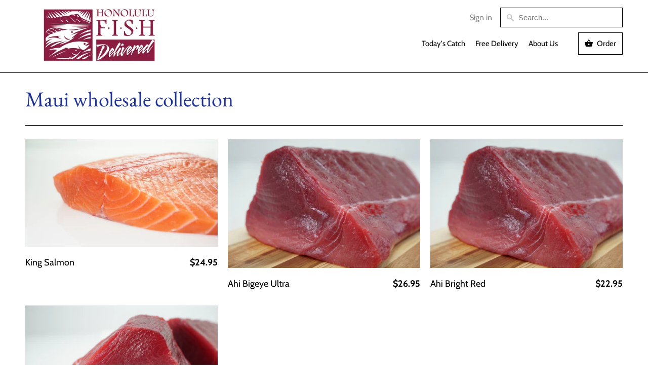

--- FILE ---
content_type: text/html; charset=utf-8
request_url: https://honolulufishdelivered.com/collections/maui-wholesale-collection
body_size: 31053
content:
<!DOCTYPE html>
<html lang="en">
  <head>


    <meta charset="utf-8">
    <meta http-equiv="cleartype" content="on">
    <meta name="robots" content="index,follow">

    
    <title>Maui wholesale collection - Honolulu Fish Delivered</title>

    

    

<meta name="author" content="Honolulu Fish Delivered">
<meta property="og:url" content="https://honolulufishdelivered.com/collections/maui-wholesale-collection">
<meta property="og:site_name" content="Honolulu Fish Delivered">




  <meta property="og:type" content="product.group">
  <meta property="og:title" content="Maui wholesale collection">
  
    <meta property="og:image" content="https://honolulufishdelivered.com/cdn/shop/collections/img_5956_600x.jpg?v=1676394995">
    <meta property="og:image:secure_url" content="https://honolulufishdelivered.com/cdn/shop/collections/img_5956_600x.jpg?v=1676394995">
    <meta property="og:image:width" content="4032">
    <meta property="og:image:height" content="3024">
    <meta property="og:image:alt" content="Maui wholesale collection">
  
  
    
    <meta property="og:image" content="http://honolulufishdelivered.com/cdn/shop/products/Screenshot_2021-07-26_at_3.22.06_PM_5bb0a6d1-527e-4bba-90c3-2d8051b88cef_600x.png?v=1629503451">
    <meta property="og:image:secure_url" content="https://honolulufishdelivered.com/cdn/shop/products/Screenshot_2021-07-26_at_3.22.06_PM_5bb0a6d1-527e-4bba-90c3-2d8051b88cef_600x.png?v=1629503451">
  






<meta name="twitter:card" content="summary">



    
    

    <!-- Mobile Specific Metas -->
    <meta name="HandheldFriendly" content="True">
    <meta name="MobileOptimized" content="320">
    <meta name="viewport" content="width=device-width,initial-scale=1">
    <meta name="theme-color" content="#ffffff">
    <script src="https://ajax.googleapis.com/ajax/libs/jquery/3.6.3/jquery.min.js"></script>
<link rel="stylesheet" href="https://cdnjs.cloudflare.com/ajax/libs/font-awesome/6.3.0/css/all.min.css" integrity="sha512-SzlrxWUlpfuzQ+pcUCosxcglQRNAq/DZjVsC0lE40xsADsfeQoEypE+enwcOiGjk/bSuGGKHEyjSoQ1zVisanQ==" crossorigin="anonymous" referrerpolicy="no-referrer" />
    <!-- Preconnect Domains -->
    <link rel="preconnect" href="https://cdn.shopify.com" crossorigin>
    <link rel="preconnect" href="https://fonts.shopify.com" crossorigin>
    <link rel="preconnect" href="https://monorail-edge.shopifysvc.com">

    <!-- Preload Assets -->
    <link rel="preload" href="//honolulufishdelivered.com/cdn/shop/t/8/assets/vendors.js?v=93607423624250683701747813793" as="script">
    <link rel="preload" href="//honolulufishdelivered.com/cdn/shop/t/8/assets/fancybox.css?v=109636835446026343951747813793" as="style">
    <link rel="preload" href="//honolulufishdelivered.com/cdn/shop/t/8/assets/styles.css?v=68346741421015557501759333974" as="style">
    <link rel="preload" href="//honolulufishdelivered.com/cdn/shop/t/8/assets/app.js?v=69330467287341156531747813793" as="script">

    <!-- Stylesheet for Fancybox library -->
    <link href="//honolulufishdelivered.com/cdn/shop/t/8/assets/fancybox.css?v=109636835446026343951747813793" rel="stylesheet" type="text/css" media="all" />

    <!-- Stylesheets for Mobilia -->
    <link href="//honolulufishdelivered.com/cdn/shop/t/8/assets/styles.css?v=68346741421015557501759333974" rel="stylesheet" type="text/css" media="all" />

    <!-- Favicons -->
    
  <link rel="shortcut icon" type="image/png" href="//honolulufishdelivered.com/cdn/shop/files/Screenshot_20230214_060954_32x32.png?v=1676391017">
  <link rel="icon" type="image/png" sizes="16x16" href="//honolulufishdelivered.com/cdn/shop/files/Screenshot_20230214_060954_16x16.png?v=1676391017">
  <link rel="icon" type="image/png" sizes="32x32" href="//honolulufishdelivered.com/cdn/shop/files/Screenshot_20230214_060954_32x32.png?v=1676391017">
  <link rel="icon" type="image/png" sizes="192x192" href="//honolulufishdelivered.com/cdn/shop/files/Screenshot_20230214_060954_192x192.png?v=1676391017">
  <link rel="apple-touch-icon" sizes="180x180" href="//honolulufishdelivered.com/cdn/shop/files/Screenshot_20230214_060954_180x180.png?v=1676391017">



    <link rel="canonical" href="https://honolulufishdelivered.com/collections/maui-wholesale-collection"/>

    

    

    
    <script>
      window.Theme = window.Theme || {};
      window.Theme.version = '6.3.2';
      window.Theme.name = 'Mobilia';
    </script>
    


    <script>
      
window.Shopify = window.Shopify || {};
Currency = window.Currency || {};


window.Shopify.theme_settings = {};
window.Shopify.routes = {};


window.Shopify.theme_settings.newsletter_popup = false;
window.Shopify.theme_settings.newsletter_popup_days = "0";
window.Shopify.theme_settings.newsletter_popup_mobile = false;
window.Shopify.theme_settings.newsletter_popup_seconds = 4;
window.Shopify.theme_settings.newsletter_popup_max_width = 460;
window.Shopify.theme_settings.popup_image_position = "left";


window.Shopify.theme_settings.cart_action = "ajax";


window.Shopify.theme_settings.free_text = "Free";


window.Shopify.theme_settings.product_form_style = "dropdown";
window.Shopify.theme_settings.display_inventory_left = true;
window.Shopify.theme_settings.limit_quantity = true;
window.Shopify.theme_settings.inventory_threshold = 10;
window.Shopify.theme_settings.free_price_text = "Free";


window.Shopify.theme_settings.collection_swatches = false;
window.Shopify.theme_settings.collection_secondary_image = true;


window.Shopify.theme_settings.search_option = "product";
window.Shopify.theme_settings.search_items_to_display = 5;
window.Shopify.theme_settings.enable_autocomplete = true;


window.Shopify.translation = window.Shopify.translation || {};


window.Shopify.translation.all_results = "View all results";
window.Shopify.translation.no_results = "No results found.";


window.Shopify.translation.newsletter_success_text = "Thank you for joining our mailing list!";


window.Shopify.translation.agree_to_terms_warning = "You must agree with the terms and conditions to checkout.";


window.Shopify.translation.product_add_to_cart_success = "Added";
window.Shopify.translation.product_add_to_cart = "Add to Order";
window.Shopify.translation.product_notify_form_email = "Email address";
window.Shopify.translation.product_notify_form_send = "Send";
window.Shopify.translation.items_left_count_one = "item left";
window.Shopify.translation.items_left_count_other = "items left";
window.Shopify.translation.product_sold_out = "Sold Out";
window.Shopify.translation.product_unavailable = "Unavailable";
window.Shopify.translation.product_notify_form_success = "Thanks! We will notify you when this product becomes available!";
window.Shopify.translation.product_from = "from";



window.Shopify.media_queries = window.Shopify.media_queries || {};
window.Shopify.media_queries.small = window.matchMedia( "(max-width: 480px)" );
window.Shopify.media_queries.medium = window.matchMedia( "(max-width: 798px)" );
window.Shopify.media_queries.large = window.matchMedia( "(min-width: 799px)" );
window.Shopify.media_queries.larger = window.matchMedia( "(min-width: 960px)" );
window.Shopify.media_queries.xlarge = window.matchMedia( "(min-width: 1200px)" );
window.Shopify.media_queries.ie10 = window.matchMedia( "all and (-ms-high-contrast: none), (-ms-high-contrast: active)" );
window.Shopify.media_queries.tablet = window.matchMedia( "only screen and (min-width: 799px) and (max-width: 1024px)" );


Currency.shop_currency = "USD";
Currency.default_currency = "USD";
Currency.display_format = "money_format";
Currency.money_format = "${{amount}}";
Currency.money_format_no_currency = "${{amount}}";
Currency.money_format_currency = "${{amount}} USD";
Currency.native_multi_currency = false;
Currency.iso_code = "USD";
Currency.symbol = "$";


window.Shopify.routes.cart_url = "/cart";
window.Shopify.routes.search_url = "/search";
window.Shopify.routes.root_url = "/";

      //Lazysizes expand area for loading (makes images load faster)
      window.lazySizesConfig = window.lazySizesConfig || {};
      window.lazySizesConfig.expand = 300;
      lazySizesConfig.loadHidden = false;
    </script>

    <script src="//honolulufishdelivered.com/cdn/shop/t/8/assets/vendors.js?v=93607423624250683701747813793" defer></script>
    <script src="//honolulufishdelivered.com/cdn/shop/t/8/assets/app.js?v=69330467287341156531747813793" defer></script>

    <script>window.performance && window.performance.mark && window.performance.mark('shopify.content_for_header.start');</script><meta name="google-site-verification" content="8qoDkhzoVZmDwF_xT4a-zqUcr73q8_rlRMri92pugms">
<meta id="shopify-digital-wallet" name="shopify-digital-wallet" content="/54865068202/digital_wallets/dialog">
<link rel="alternate" type="application/atom+xml" title="Feed" href="/collections/maui-wholesale-collection.atom" />
<link rel="alternate" type="application/json+oembed" href="https://honolulufishdelivered.com/collections/maui-wholesale-collection.oembed">
<script async="async" src="/checkouts/internal/preloads.js?locale=en-US"></script>
<script id="shopify-features" type="application/json">{"accessToken":"b7ffe3c107a5242f805f9f2373d7e640","betas":["rich-media-storefront-analytics"],"domain":"honolulufishdelivered.com","predictiveSearch":true,"shopId":54865068202,"locale":"en"}</script>
<script>var Shopify = Shopify || {};
Shopify.shop = "hfcdelivered.myshopify.com";
Shopify.locale = "en";
Shopify.currency = {"active":"USD","rate":"1.0"};
Shopify.country = "US";
Shopify.theme = {"name":"Copy of Mobilia | 20-2-2023","id":137374597290,"schema_name":"Mobilia","schema_version":"6.3.2","theme_store_id":464,"role":"main"};
Shopify.theme.handle = "null";
Shopify.theme.style = {"id":null,"handle":null};
Shopify.cdnHost = "honolulufishdelivered.com/cdn";
Shopify.routes = Shopify.routes || {};
Shopify.routes.root = "/";</script>
<script type="module">!function(o){(o.Shopify=o.Shopify||{}).modules=!0}(window);</script>
<script>!function(o){function n(){var o=[];function n(){o.push(Array.prototype.slice.apply(arguments))}return n.q=o,n}var t=o.Shopify=o.Shopify||{};t.loadFeatures=n(),t.autoloadFeatures=n()}(window);</script>
<script id="shop-js-analytics" type="application/json">{"pageType":"collection"}</script>
<script defer="defer" async type="module" src="//honolulufishdelivered.com/cdn/shopifycloud/shop-js/modules/v2/client.init-shop-cart-sync_WVOgQShq.en.esm.js"></script>
<script defer="defer" async type="module" src="//honolulufishdelivered.com/cdn/shopifycloud/shop-js/modules/v2/chunk.common_C_13GLB1.esm.js"></script>
<script defer="defer" async type="module" src="//honolulufishdelivered.com/cdn/shopifycloud/shop-js/modules/v2/chunk.modal_CLfMGd0m.esm.js"></script>
<script type="module">
  await import("//honolulufishdelivered.com/cdn/shopifycloud/shop-js/modules/v2/client.init-shop-cart-sync_WVOgQShq.en.esm.js");
await import("//honolulufishdelivered.com/cdn/shopifycloud/shop-js/modules/v2/chunk.common_C_13GLB1.esm.js");
await import("//honolulufishdelivered.com/cdn/shopifycloud/shop-js/modules/v2/chunk.modal_CLfMGd0m.esm.js");

  window.Shopify.SignInWithShop?.initShopCartSync?.({"fedCMEnabled":true,"windoidEnabled":true});

</script>
<script id="__st">var __st={"a":54865068202,"offset":-36000,"reqid":"8de85b02-9fe0-42c5-a042-b85e70877d66-1769651475","pageurl":"honolulufishdelivered.com\/collections\/maui-wholesale-collection","u":"32bb637ec3a2","p":"collection","rtyp":"collection","rid":296817590442};</script>
<script>window.ShopifyPaypalV4VisibilityTracking = true;</script>
<script id="captcha-bootstrap">!function(){'use strict';const t='contact',e='account',n='new_comment',o=[[t,t],['blogs',n],['comments',n],[t,'customer']],c=[[e,'customer_login'],[e,'guest_login'],[e,'recover_customer_password'],[e,'create_customer']],r=t=>t.map((([t,e])=>`form[action*='/${t}']:not([data-nocaptcha='true']) input[name='form_type'][value='${e}']`)).join(','),a=t=>()=>t?[...document.querySelectorAll(t)].map((t=>t.form)):[];function s(){const t=[...o],e=r(t);return a(e)}const i='password',u='form_key',d=['recaptcha-v3-token','g-recaptcha-response','h-captcha-response',i],f=()=>{try{return window.sessionStorage}catch{return}},m='__shopify_v',_=t=>t.elements[u];function p(t,e,n=!1){try{const o=window.sessionStorage,c=JSON.parse(o.getItem(e)),{data:r}=function(t){const{data:e,action:n}=t;return t[m]||n?{data:e,action:n}:{data:t,action:n}}(c);for(const[e,n]of Object.entries(r))t.elements[e]&&(t.elements[e].value=n);n&&o.removeItem(e)}catch(o){console.error('form repopulation failed',{error:o})}}const l='form_type',E='cptcha';function T(t){t.dataset[E]=!0}const w=window,h=w.document,L='Shopify',v='ce_forms',y='captcha';let A=!1;((t,e)=>{const n=(g='f06e6c50-85a8-45c8-87d0-21a2b65856fe',I='https://cdn.shopify.com/shopifycloud/storefront-forms-hcaptcha/ce_storefront_forms_captcha_hcaptcha.v1.5.2.iife.js',D={infoText:'Protected by hCaptcha',privacyText:'Privacy',termsText:'Terms'},(t,e,n)=>{const o=w[L][v],c=o.bindForm;if(c)return c(t,g,e,D).then(n);var r;o.q.push([[t,g,e,D],n]),r=I,A||(h.body.append(Object.assign(h.createElement('script'),{id:'captcha-provider',async:!0,src:r})),A=!0)});var g,I,D;w[L]=w[L]||{},w[L][v]=w[L][v]||{},w[L][v].q=[],w[L][y]=w[L][y]||{},w[L][y].protect=function(t,e){n(t,void 0,e),T(t)},Object.freeze(w[L][y]),function(t,e,n,w,h,L){const[v,y,A,g]=function(t,e,n){const i=e?o:[],u=t?c:[],d=[...i,...u],f=r(d),m=r(i),_=r(d.filter((([t,e])=>n.includes(e))));return[a(f),a(m),a(_),s()]}(w,h,L),I=t=>{const e=t.target;return e instanceof HTMLFormElement?e:e&&e.form},D=t=>v().includes(t);t.addEventListener('submit',(t=>{const e=I(t);if(!e)return;const n=D(e)&&!e.dataset.hcaptchaBound&&!e.dataset.recaptchaBound,o=_(e),c=g().includes(e)&&(!o||!o.value);(n||c)&&t.preventDefault(),c&&!n&&(function(t){try{if(!f())return;!function(t){const e=f();if(!e)return;const n=_(t);if(!n)return;const o=n.value;o&&e.removeItem(o)}(t);const e=Array.from(Array(32),(()=>Math.random().toString(36)[2])).join('');!function(t,e){_(t)||t.append(Object.assign(document.createElement('input'),{type:'hidden',name:u})),t.elements[u].value=e}(t,e),function(t,e){const n=f();if(!n)return;const o=[...t.querySelectorAll(`input[type='${i}']`)].map((({name:t})=>t)),c=[...d,...o],r={};for(const[a,s]of new FormData(t).entries())c.includes(a)||(r[a]=s);n.setItem(e,JSON.stringify({[m]:1,action:t.action,data:r}))}(t,e)}catch(e){console.error('failed to persist form',e)}}(e),e.submit())}));const S=(t,e)=>{t&&!t.dataset[E]&&(n(t,e.some((e=>e===t))),T(t))};for(const o of['focusin','change'])t.addEventListener(o,(t=>{const e=I(t);D(e)&&S(e,y())}));const B=e.get('form_key'),M=e.get(l),P=B&&M;t.addEventListener('DOMContentLoaded',(()=>{const t=y();if(P)for(const e of t)e.elements[l].value===M&&p(e,B);[...new Set([...A(),...v().filter((t=>'true'===t.dataset.shopifyCaptcha))])].forEach((e=>S(e,t)))}))}(h,new URLSearchParams(w.location.search),n,t,e,['guest_login'])})(!0,!0)}();</script>
<script integrity="sha256-4kQ18oKyAcykRKYeNunJcIwy7WH5gtpwJnB7kiuLZ1E=" data-source-attribution="shopify.loadfeatures" defer="defer" src="//honolulufishdelivered.com/cdn/shopifycloud/storefront/assets/storefront/load_feature-a0a9edcb.js" crossorigin="anonymous"></script>
<script data-source-attribution="shopify.dynamic_checkout.dynamic.init">var Shopify=Shopify||{};Shopify.PaymentButton=Shopify.PaymentButton||{isStorefrontPortableWallets:!0,init:function(){window.Shopify.PaymentButton.init=function(){};var t=document.createElement("script");t.src="https://honolulufishdelivered.com/cdn/shopifycloud/portable-wallets/latest/portable-wallets.en.js",t.type="module",document.head.appendChild(t)}};
</script>
<script data-source-attribution="shopify.dynamic_checkout.buyer_consent">
  function portableWalletsHideBuyerConsent(e){var t=document.getElementById("shopify-buyer-consent"),n=document.getElementById("shopify-subscription-policy-button");t&&n&&(t.classList.add("hidden"),t.setAttribute("aria-hidden","true"),n.removeEventListener("click",e))}function portableWalletsShowBuyerConsent(e){var t=document.getElementById("shopify-buyer-consent"),n=document.getElementById("shopify-subscription-policy-button");t&&n&&(t.classList.remove("hidden"),t.removeAttribute("aria-hidden"),n.addEventListener("click",e))}window.Shopify?.PaymentButton&&(window.Shopify.PaymentButton.hideBuyerConsent=portableWalletsHideBuyerConsent,window.Shopify.PaymentButton.showBuyerConsent=portableWalletsShowBuyerConsent);
</script>
<script>
  function portableWalletsCleanup(e){e&&e.src&&console.error("Failed to load portable wallets script "+e.src);var t=document.querySelectorAll("shopify-accelerated-checkout .shopify-payment-button__skeleton, shopify-accelerated-checkout-cart .wallet-cart-button__skeleton"),e=document.getElementById("shopify-buyer-consent");for(let e=0;e<t.length;e++)t[e].remove();e&&e.remove()}function portableWalletsNotLoadedAsModule(e){e instanceof ErrorEvent&&"string"==typeof e.message&&e.message.includes("import.meta")&&"string"==typeof e.filename&&e.filename.includes("portable-wallets")&&(window.removeEventListener("error",portableWalletsNotLoadedAsModule),window.Shopify.PaymentButton.failedToLoad=e,"loading"===document.readyState?document.addEventListener("DOMContentLoaded",window.Shopify.PaymentButton.init):window.Shopify.PaymentButton.init())}window.addEventListener("error",portableWalletsNotLoadedAsModule);
</script>

<script type="module" src="https://honolulufishdelivered.com/cdn/shopifycloud/portable-wallets/latest/portable-wallets.en.js" onError="portableWalletsCleanup(this)" crossorigin="anonymous"></script>
<script nomodule>
  document.addEventListener("DOMContentLoaded", portableWalletsCleanup);
</script>

<link id="shopify-accelerated-checkout-styles" rel="stylesheet" media="screen" href="https://honolulufishdelivered.com/cdn/shopifycloud/portable-wallets/latest/accelerated-checkout-backwards-compat.css" crossorigin="anonymous">
<style id="shopify-accelerated-checkout-cart">
        #shopify-buyer-consent {
  margin-top: 1em;
  display: inline-block;
  width: 100%;
}

#shopify-buyer-consent.hidden {
  display: none;
}

#shopify-subscription-policy-button {
  background: none;
  border: none;
  padding: 0;
  text-decoration: underline;
  font-size: inherit;
  cursor: pointer;
}

#shopify-subscription-policy-button::before {
  box-shadow: none;
}

      </style>

<script>window.performance && window.performance.mark && window.performance.mark('shopify.content_for_header.end');</script>

    <noscript>
      <style>
        .image__fallback {
          width: 100vw;
          display: block !important;
          max-width: 100vw !important;
          margin-bottom: 0;
        }
        .no-js-only {
          display: inherit !important;
        }
        .icon-cart.cart-button {
          display: none;
        }
        .lazyload {
          opacity: 1;
          -webkit-filter: blur(0);
          filter: blur(0);
        }
        .animate_right,
        .animate_left,
        .animate_up,
        .animate_down {
          opacity: 1;
        }
        .product_section .product_form {
          opacity: 1;
        }
        .multi_select,
        form .select {
          display: block !important;
        }
        .swatch_options {
          display: none;
        }
      </style>
    </noscript>
  
  













<script>
  document.addEventListener("DOMContentLoaded", function(event) {
    const style = document.getElementById('wsg-custom-style');
    if (typeof window.isWsgCustomer != "undefined" && isWsgCustomer) {
      style.innerHTML = `
        ${style.innerHTML} 
        /* A friend of hideWsg - this will _show_ only for wsg customers. Add class to an element to use */
        .showWsg {
          display: unset;
        }
        /* wholesale only CSS */
        .additional-checkout-buttons, .shopify-payment-button {
          display: none !important;
        }
        .wsg-proxy-container select {
          background-color: 
          ${
        document.querySelector('input').style.backgroundColor
          ? document.querySelector('input').style.backgroundColor
          : 'white'
        } !important;
        }
      `;
    } else {
      style.innerHTML = `
        ${style.innerHTML}
        /* Add CSS rules here for NOT wsg customers - great to hide elements from retail when we can't access the code driving the element */
        
      `;
    }

    if (typeof window.embedButtonBg !== undefined && typeof window.embedButtonText !== undefined && window.embedButtonBg !== window.embedButtonText) {
      style.innerHTML = `
        ${style.innerHTML}
        .wsg-button-fix {
          background: ${embedButtonBg} !important;
          border-color: ${embedButtonBg} !important;
          color: ${embedButtonText} !important;
        }
      `;
    }

    // =========================
    //         CUSTOM JS
    // ==========================
    if (document.querySelector(".wsg-proxy-container")) {
      initNodeObserver(wsgCustomJs);
    }
  })

  function wsgCustomJs() {

    // update button classes
    const button = document.querySelectorAll(".wsg-button-fix");
    let buttonClass = "xxButtonClassesHerexx";
    buttonClass = buttonClass.split(" ");
    for (let i = 0; i < button.length; i++) {
      button[i].classList.add(... buttonClass);
    }

    // wsgCustomJs window placeholder
    // update secondary btn color on proxy cart
    if (document.getElementById("wsg-checkout-one")) {
      const checkoutButton = document.getElementById("wsg-checkout-one");
      let wsgBtnColor = window.getComputedStyle(checkoutButton).backgroundColor;
      let wsgBtnBackground = "none";
      let wsgBtnBorder = "thin solid " + wsgBtnColor;
      let wsgBtnPadding = window.getComputedStyle(checkoutButton).padding;
      let spofBtn = document.querySelectorAll(".spof-btn");
      for (let i = 0; i < spofBtn.length; i++) {
        spofBtn[i].style.background = wsgBtnBackground;
        spofBtn[i].style.color = wsgBtnColor;
        spofBtn[i].style.border = wsgBtnBorder;
        spofBtn[i].style.padding = wsgBtnPadding;
      }
    }

    // update Quick Order Form label
    if (typeof window.embedSPOFLabel != "undefined" && embedSPOFLabel) {
      document.querySelectorAll(".spof-btn").forEach(function(spofBtn) {
        spofBtn.removeAttribute("data-translation-selector");
        spofBtn.innerHTML = embedSPOFLabel;
      });
    }
  }

  function initNodeObserver(onChangeNodeCallback) {

    // Select the node that will be observed for mutations
    const targetNode = document.querySelector(".wsg-proxy-container");

    // Options for the observer (which mutations to observe)
    const config = {
      attributes: true,
      childList: true,
      subtree: true
    };

    // Callback function to execute when mutations are observed
    const callback = function(mutationsList, observer) {
      for (const mutation of mutationsList) {
        if (mutation.type === 'childList') {
          onChangeNodeCallback();
          observer.disconnect();
        }
      }
    };

    // Create an observer instance linked to the callback function
    const observer = new MutationObserver(callback);

    // Start observing the target node for configured mutations
    observer.observe(targetNode, config);
  }
</script>


<style id="wsg-custom-style">
  /* A friend of hideWsg - this will _show_ only for wsg customers. Add class to an element to use */
  .showWsg {
    display: none;
  }
  /* Signup/login */
  #wsg-signup select,
  #wsg-signup input,
  #wsg-signup textarea {
    height: 46px;
    border: thin solid #d1d1d1;
    padding: 6px 10px;
  }
  #wsg-signup textarea {
    min-height: 100px;
  }
  .wsg-login-input {
    height: 46px;
    border: thin solid #d1d1d1;
    padding: 6px 10px;
  }
  #wsg-signup select {
  }
/*   Quick Order Form */
  .wsg-table td {
    border: none;
    min-width: 150px;
  }
  .wsg-table tr {
    border-bottom: thin solid #d1d1d1; 
    border-left: none;
  }
  .wsg-table input[type="number"] {
    border: thin solid #d1d1d1;
    padding: 5px 15px;
    min-height: 42px;
  }
  #wsg-spof-link a {
    text-decoration: inherit;
    color: inherit;
  }
  .wsg-proxy-container {
    margin-top: 0% !important;
  }
  @media screen and (max-width:768px){
    .wsg-proxy-container .wsg-table input[type="number"] {
        max-width: 80%; 
    }
    .wsg-center img {
      width: 50px !important;
    }
    .wsg-variant-price-area {
      min-width: 70px !important;
    }
  }
  /* Submit button */
  #wsg-cart-update{
    padding: 8px 10px;
    min-height: 45px;
    max-width: 100% !important;
  }
  .wsg-table {
    background: inherit !important;
  }
  .wsg-spof-container-main {
    background: inherit !important;
  }
  /* General fixes */
  .wsg-hide-prices {
    opacity: 0;
  }
  .wsg-ws-only .button {
    margin: 0;
  }
  #wsg-account-spof-btn {
    width: unset !important;
  }
</style>
<!-- BEGIN app block: shopify://apps/wholesale-gorilla/blocks/wsg-header/c48d0487-dff9-41a4-94c8-ec6173fe8b8d -->

   
  















  <!-- check for wsg customer - this now downcases to compare so we are no longer concerned about case matching in tags -->


      
      
      
      
      
      <!-- ajax data -->
      
        
      
      <script>
        console.log("Wsg-header release 5.22.24")
        // here we need to check if we on a previw theme and set the shop config from the metafield
        
const wsgShopConfigMetafields = {
            
          
            
          
            
          
            
              shopConfig : {"btnClasses":"","hideDomElements":[".hideWsg",".search-template-section .price"],"wsgPriceSelectors":{"productPrice":[".modal_price"],"collectionPrices":[".price"]},"autoInstall":false,"wsgAjax":false,"wsgMultiAjax":false,"wsgAjaxSettings":{"price":"","linePrice":"","subtotal":"","checkoutBtn":""},"buttonClasses":"","wsgSwatch":"","wsgAccountPageSelector":".collection_nav h1","wsgVolumeTable":".add_to_cart","excludedSections":[],"productSelectors":[".thumbnail"],"wsgQVSelector":[".quick-shop-modal"],"fileList":[],"wsgVersion":6,"installing":false,"themeId":137374597290},
            
          
            
              shopConfig132820369578 : {"btnClasses":"","hideDomElements":[".hideWsg",".search-template-section .price"],"wsgPriceSelectors":{"productPrice":[".modal_price"],"collectionPrices":[".price"]},"autoInstall":false,"wsgAjax":false,"wsgMultiAjax":false,"wsgAjaxSettings":{"price":"","linePrice":"","subtotal":"","checkoutBtn":""},"buttonClasses":"","wsgSwatch":"","wsgAccountPageSelector":".collection_nav h1","wsgVolumeTable":".add_to_cart","excludedSections":[],"productSelectors":[".thumbnail"],"wsgQVSelector":[".quick-shop-modal"],"fileList":[],"wsgVersion":6,"installing":false,"themeId":132820369578},
            
          
}
        let wsgShopConfig = {"btnClasses":"","hideDomElements":[".hideWsg",".search-template-section .price"],"wsgPriceSelectors":{"productPrice":[".modal_price"],"collectionPrices":[".price"]},"autoInstall":false,"wsgAjax":false,"wsgMultiAjax":false,"wsgAjaxSettings":{"price":"","linePrice":"","subtotal":"","checkoutBtn":""},"buttonClasses":"","wsgSwatch":"","wsgAccountPageSelector":".collection_nav h1","wsgVolumeTable":".add_to_cart","excludedSections":[],"productSelectors":[".thumbnail"],"wsgQVSelector":[".quick-shop-modal"],"fileList":[],"wsgVersion":6,"installing":false,"themeId":137374597290};
        if (window.Shopify.theme.role !== 'main') {
          const wsgShopConfigUnpublishedTheme = wsgShopConfigMetafields[`shopConfig${window.Shopify.theme.id}`];
          if (wsgShopConfigUnpublishedTheme) {
            wsgShopConfig = wsgShopConfigUnpublishedTheme;
          }
        }
        // ==========================================
        //      Set global liquid variables
        // ==========================================
        // general variables 1220
        var wsgVersion = 6.0;
        var wsgActive = true;
        // the permanent domain of the shop
        var shopPermanentDomain = 'hfcdelivered.myshopify.com';
        const wsgShopOrigin = 'https://honolulufishdelivered.com';
        const wsgThemeTemplate = 'collection';
        //customer
        var isWsgCustomer = 
          false
        ;
        var wsgCustomerTags = null
        var wsgCustomerId = null
        // execution variables
        var wsgRunCollection;
        var wsgCollectionObserver;
        var wsgRunProduct;
        var wsgRunAccount;
        var wsgRunCart;
        var wsgRunSinglePage;
        var wsgRunSignup;
        var wsgRunSignupV2;
        var runProxy;
        // wsgData
        var wsgData = {"hostedStore":{"branding":{"isShowLogo":true,"shopName":"Honolulu Fish Delivered"},"accountPage":{"title":"My Account"},"cartPage":{"description":"","title":"Your Cart"},"catalogPage":{"collections":[],"hideSoldOut":false,"imageAspectRatio":"adaptToImage","numberOfColumns":4,"productsPerPage":12},"spofPage":{"description":"","title":"Quick Order Form"},"colorSettings":{"background":"#FFFFFF","primaryColor":"#000000","secondaryColor":"#FFFFFF","textColor":"#000000"},"footer":{"privacyPolicy":false,"termsOfService":false},"bannerText":"You are logged in to your wholesale account"},"translations":{"custom":false,"enable":false,"language":"english","translateBasedOnMarket":true},"shop_preferences":{"cart":{"note":{"description":"<p>Restauraunt Name</p>","isRequired":true},"poNumber":{"isRequired":false,"isShow":false},"termsAndConditions":{"isEnable":false,"text":""}},"exclusionsAndLocksSettings":{"hidePrices":{"link":"","loginToViewPrices":false,"replacementText":"","loginToViewPricesStatus":"enabled"}},"transitions":{"installedTransitions":false,"showTransitions":false},"retailPrice":{"enable":false,"label":"MSRP","lowerOpacity":true,"strikethrough":false},"autoBackorder":false,"checkInventory":true,"customWholesaleDiscountLabel":"","draftNotification":true,"exclusions":[],"hideExclusions":true,"includeTaxInPriceRule":true,"lockedPages":[],"marketSetting":false,"minOrder":-1,"showShipPartial":false,"tagsOverrideExclusions":[],"taxLabel":"","taxRate":-1,"retailExclusionsStatus":"enabled"},"page_styles":{"btnClasses":"","proxyMargin":0,"shipMargin":50},"volume_discounts":{"quantity_discounts":{"collections":[],"products":[]},"settings":{"product_price_table":{},"custom_messages":{"custom_banner":{"banner_default":true,"banner_input":"Spend {{$}}, receive {{%}} off of your order."},"custom_success":{"success_default":true,"success_input":"Congratulations! You received {{%}} off of your order!"}}},"discounts":[],"enabled":false},"shipping_rates":{"handlingFee":{"amount":-1,"label":""},"itemReservationOnInternational":{"isEnabledCustomReservationTime":false,"isReserveInventory":false,"reserveInventoryDays":60},"internationalMsg":{"message":"Because you are outside of our home country we will calculate your shipping and send you an invoice shortly.","title":"Thank you for your order!"},"localPickup":{"fee":-1,"instructions":"","isEnabled":false,"locations":[],"minOrderPrice":0,"pickupTime":""},"localDelivery":{"isEnabled":true,"minOrderPrice":0},"autoApplyLowestRate":true,"customShippingRateLabel":"","deliveryTime":"","fixedPercent":-1,"flatRate":-1,"freeShippingMin":-1,"ignoreAll":false,"ignoreCarrierRates":false,"ignoreShopifyFreeRates":false,"isIncludeLocalDeliveryInLowestRate":true,"redirectInternational":false,"useShopifyDefault":true},"single_page":{"collapseCollections":true,"isHideSPOFbtn":false,"isShowInventoryInfo":false,"isShowSku":true,"linkInCart":true,"menuAction":"include","message":"","excludeCollections":{"gid://shopify/Collection/330305339562":{"handle":"newport","id":"gid://shopify/Collection/330305339562","title":"NEWPORT"}}},"net_orders":{"netRedirect":{"autoEmail":true,"message":"","title":"Thank you for your order!"},"autoPending":true,"defaultPaymentTermsTemplateId":"gid://shopify/PaymentTermsTemplate/4","enabled":true,"isEnabledCustomReservationTime":false,"isReserveInventory":false,"netTag":"terms","netTags":[],"reserveInventoryDays":60},"customer":{"signup":{"autoInvite":true,"autoTags":["wholesale"],"taxExempt":true},"accountMessage":"","accountPendingTitle":"Account Created!","loginMessage":"Log in to your wholesale account here.","redirectMessage":"Keep an eye on your email. As soon as we verify your account we will send you an email with a link to set up your password and start shopping."},"quantity":{"cart":{},"collections":[],"migratedToCurrent":true,"products":[]},"activeTags":[],"hideDrafts":[],"server_link":"https://www.wholesalegorilla.app/shop_assets/wsg-index.js","tier":"premium","updateShopAnalyticsJobId":28158,"isPauseShop":false,"installStatus":"complete"}
        var wsgTier = 'premium'
        // AJAX variables
        var wsgRunAjax;
        var wsgAjaxCart;
        // product variables
        var wsgCollectionsList = null
        var wsgProdData = null
        
          var wsgCurrentVariant = null;
        
        var wsgCheckRestrictedProd = false;
        // Market and tax variables
        var wsgShopCountryCode = "US";
        var wsgShopCountry = "United States"
        var wsgCustomerTaxExempt = null
        var wsgPricesIncludeTax = false
        var wsgCustomerSelectedMarket = {
          country: "United States",
          iso_code: "US"
        }
        var wsgPrimaryMarketCurrency = "USD";
        // money formatting
        var wsgMoneyFormat = "${{amount}}";
        // config variables
        var wsgAjaxSettings = wsgShopConfig.wsgAjaxSettings;
        var wsgSwatch = wsgShopConfig.wsgSwatch;
        var wsgPriceSelectors = wsgShopConfig.wsgPriceSelectors;
        var wsgVolumeTable = wsgShopConfig.wsgVolumeTable;
        var wsgUseLegacyCollection = wsgShopConfig.wsgUseLegacyCollection;
        var wsgQVSelector = wsgShopConfig.wsgQVSelector;
        var hideDomElements = wsgShopConfig.hideDomElements;
        // button color settings
        var embedButtonBg = '#000000';
        var embedButtonText = '#000000';
        // Quick Order Form Label settings
        var embedSPOFLabel = wsgData?.single_page?.spofButtonText || 'Quick Order Form';

        // Load WSG script
        (function() {
          var loadWsg = function(url, callback) {
            var script = document.createElement("script");
            script.type = "text/javascript";
            // If the browser is Internet Explorer.
            if (script.readyState) {
              script.onreadystatechange = function() {
                if (script.readyState == "loaded" || script.readyState == "complete") {
                  script.onreadystatechange = null;
                  callback();
                }
              };
            // For any other browser.
            } else {
              script.onload = function() {
                callback();
              };
            } script.src = url;
            document.getElementsByTagName("head")[0].appendChild(script);
          };
          loadWsg(wsgData.server_link + "?v=6", function() {})
        })();
        // Run appropriate WSG process
        // === PRODUCT===
        
        // === ACCOUNT ===
        
        // === SPOF ===
        
        // === COLLECTION ===
        // Run collection on all templates/pages if we're running the 5+ script
        
          wsgRunCollection = true;
        
        // === AJAX CART ===
        
          if (wsgAjaxSettings && (wsgAjaxSettings.price || wsgAjaxSettings.linePrice || wsgAjaxSettings.subtotal || wsgAjaxSettings.checkoutBtn)) {
            wsgRunAjax = true;
          }
        
        // === CART ===
        
      </script>
      

      
      
        
        
          
          
            
              <!-- BEGIN app snippet: wsg-exclusions --><script>
  const currentPageUrl = "https://honolulufishdelivered.com/collections/maui-wholesale-collection";

  const wsgExclusionConfig = {
    currentPageUrl: currentPageUrl,
    customerTags: wsgCustomerTags,
    productExclusionTags: wsgData.shop_preferences.exclusions,
    tagsOverrideExclusions: wsgData.shop_preferences.tagsOverrideExclusions || [],
    isWsgCustomer: isWsgCustomer,
    //areas we do not want exclusions to run. edge cases, for example hidden products within the 'head' tag.  Any time weird parts of site are disappearing
    excludedSections: wsgShopConfig.excludedSections,
    //used to be col-item, usually product grid item. If a collection isn't repricing OR exclusions leaves gaps.  if you set this for 1, you have to set for all.
    productSelectors: wsgShopConfig.productSelectors // '.grid__item', '.predictive-search__list-item'
  }

  var loadExclusions = function (url, callback) {
    var script = document.createElement("script");
    script.setAttribute("defer", "")
    script.type = "text/javascript";

    // If the browser is Internet Explorer.
    if (script.readyState) {
      script.onreadystatechange = function () {
        if (script.readyState == "loaded" || script.readyState == "complete") {
          script.onreadystatechange = null;
          callback();
        }
      };
      // For any other browser.
    } else {
      script.onload = function () {
        callback();
      };
    }

    script.src = url;
    document.getElementsByTagName("head")[0].appendChild(script);
  };

  loadExclusions(wsgData.server_link.split("wsg-index.js")[0] + "wsg-exclusions.js?v=6", function () {
  })

</script><!-- END app snippet -->
            
          
        

        
        
        
        
        
        
          
        <link href="//cdn.shopify.com/extensions/019c013d-f5c8-7a1b-acaf-b0371d965e65/shopify-extension-28/assets/wsg-embed.css" rel="stylesheet" type="text/css" media="all" />
      
      
<link href="//cdn.shopify.com/extensions/019c013d-f5c8-7a1b-acaf-b0371d965e65/shopify-extension-28/assets/wsg-embed.css" rel="stylesheet" type="text/css" media="all" />

<!-- END app block --><!-- BEGIN app block: shopify://apps/klaviyo-email-marketing-sms/blocks/klaviyo-onsite-embed/2632fe16-c075-4321-a88b-50b567f42507 -->












  <script async src="https://static.klaviyo.com/onsite/js/SKduhv/klaviyo.js?company_id=SKduhv"></script>
  <script>!function(){if(!window.klaviyo){window._klOnsite=window._klOnsite||[];try{window.klaviyo=new Proxy({},{get:function(n,i){return"push"===i?function(){var n;(n=window._klOnsite).push.apply(n,arguments)}:function(){for(var n=arguments.length,o=new Array(n),w=0;w<n;w++)o[w]=arguments[w];var t="function"==typeof o[o.length-1]?o.pop():void 0,e=new Promise((function(n){window._klOnsite.push([i].concat(o,[function(i){t&&t(i),n(i)}]))}));return e}}})}catch(n){window.klaviyo=window.klaviyo||[],window.klaviyo.push=function(){var n;(n=window._klOnsite).push.apply(n,arguments)}}}}();</script>

  




  <script>
    window.klaviyoReviewsProductDesignMode = false
  </script>







<!-- END app block --><script src="https://cdn.shopify.com/extensions/019c013d-f5c8-7a1b-acaf-b0371d965e65/shopify-extension-28/assets/wsg-dependencies.js" type="text/javascript" defer="defer"></script>
<link href="https://monorail-edge.shopifysvc.com" rel="dns-prefetch">
<script>(function(){if ("sendBeacon" in navigator && "performance" in window) {try {var session_token_from_headers = performance.getEntriesByType('navigation')[0].serverTiming.find(x => x.name == '_s').description;} catch {var session_token_from_headers = undefined;}var session_cookie_matches = document.cookie.match(/_shopify_s=([^;]*)/);var session_token_from_cookie = session_cookie_matches && session_cookie_matches.length === 2 ? session_cookie_matches[1] : "";var session_token = session_token_from_headers || session_token_from_cookie || "";function handle_abandonment_event(e) {var entries = performance.getEntries().filter(function(entry) {return /monorail-edge.shopifysvc.com/.test(entry.name);});if (!window.abandonment_tracked && entries.length === 0) {window.abandonment_tracked = true;var currentMs = Date.now();var navigation_start = performance.timing.navigationStart;var payload = {shop_id: 54865068202,url: window.location.href,navigation_start,duration: currentMs - navigation_start,session_token,page_type: "collection"};window.navigator.sendBeacon("https://monorail-edge.shopifysvc.com/v1/produce", JSON.stringify({schema_id: "online_store_buyer_site_abandonment/1.1",payload: payload,metadata: {event_created_at_ms: currentMs,event_sent_at_ms: currentMs}}));}}window.addEventListener('pagehide', handle_abandonment_event);}}());</script>
<script id="web-pixels-manager-setup">(function e(e,d,r,n,o){if(void 0===o&&(o={}),!Boolean(null===(a=null===(i=window.Shopify)||void 0===i?void 0:i.analytics)||void 0===a?void 0:a.replayQueue)){var i,a;window.Shopify=window.Shopify||{};var t=window.Shopify;t.analytics=t.analytics||{};var s=t.analytics;s.replayQueue=[],s.publish=function(e,d,r){return s.replayQueue.push([e,d,r]),!0};try{self.performance.mark("wpm:start")}catch(e){}var l=function(){var e={modern:/Edge?\/(1{2}[4-9]|1[2-9]\d|[2-9]\d{2}|\d{4,})\.\d+(\.\d+|)|Firefox\/(1{2}[4-9]|1[2-9]\d|[2-9]\d{2}|\d{4,})\.\d+(\.\d+|)|Chrom(ium|e)\/(9{2}|\d{3,})\.\d+(\.\d+|)|(Maci|X1{2}).+ Version\/(15\.\d+|(1[6-9]|[2-9]\d|\d{3,})\.\d+)([,.]\d+|)( \(\w+\)|)( Mobile\/\w+|) Safari\/|Chrome.+OPR\/(9{2}|\d{3,})\.\d+\.\d+|(CPU[ +]OS|iPhone[ +]OS|CPU[ +]iPhone|CPU IPhone OS|CPU iPad OS)[ +]+(15[._]\d+|(1[6-9]|[2-9]\d|\d{3,})[._]\d+)([._]\d+|)|Android:?[ /-](13[3-9]|1[4-9]\d|[2-9]\d{2}|\d{4,})(\.\d+|)(\.\d+|)|Android.+Firefox\/(13[5-9]|1[4-9]\d|[2-9]\d{2}|\d{4,})\.\d+(\.\d+|)|Android.+Chrom(ium|e)\/(13[3-9]|1[4-9]\d|[2-9]\d{2}|\d{4,})\.\d+(\.\d+|)|SamsungBrowser\/([2-9]\d|\d{3,})\.\d+/,legacy:/Edge?\/(1[6-9]|[2-9]\d|\d{3,})\.\d+(\.\d+|)|Firefox\/(5[4-9]|[6-9]\d|\d{3,})\.\d+(\.\d+|)|Chrom(ium|e)\/(5[1-9]|[6-9]\d|\d{3,})\.\d+(\.\d+|)([\d.]+$|.*Safari\/(?![\d.]+ Edge\/[\d.]+$))|(Maci|X1{2}).+ Version\/(10\.\d+|(1[1-9]|[2-9]\d|\d{3,})\.\d+)([,.]\d+|)( \(\w+\)|)( Mobile\/\w+|) Safari\/|Chrome.+OPR\/(3[89]|[4-9]\d|\d{3,})\.\d+\.\d+|(CPU[ +]OS|iPhone[ +]OS|CPU[ +]iPhone|CPU IPhone OS|CPU iPad OS)[ +]+(10[._]\d+|(1[1-9]|[2-9]\d|\d{3,})[._]\d+)([._]\d+|)|Android:?[ /-](13[3-9]|1[4-9]\d|[2-9]\d{2}|\d{4,})(\.\d+|)(\.\d+|)|Mobile Safari.+OPR\/([89]\d|\d{3,})\.\d+\.\d+|Android.+Firefox\/(13[5-9]|1[4-9]\d|[2-9]\d{2}|\d{4,})\.\d+(\.\d+|)|Android.+Chrom(ium|e)\/(13[3-9]|1[4-9]\d|[2-9]\d{2}|\d{4,})\.\d+(\.\d+|)|Android.+(UC? ?Browser|UCWEB|U3)[ /]?(15\.([5-9]|\d{2,})|(1[6-9]|[2-9]\d|\d{3,})\.\d+)\.\d+|SamsungBrowser\/(5\.\d+|([6-9]|\d{2,})\.\d+)|Android.+MQ{2}Browser\/(14(\.(9|\d{2,})|)|(1[5-9]|[2-9]\d|\d{3,})(\.\d+|))(\.\d+|)|K[Aa][Ii]OS\/(3\.\d+|([4-9]|\d{2,})\.\d+)(\.\d+|)/},d=e.modern,r=e.legacy,n=navigator.userAgent;return n.match(d)?"modern":n.match(r)?"legacy":"unknown"}(),u="modern"===l?"modern":"legacy",c=(null!=n?n:{modern:"",legacy:""})[u],f=function(e){return[e.baseUrl,"/wpm","/b",e.hashVersion,"modern"===e.buildTarget?"m":"l",".js"].join("")}({baseUrl:d,hashVersion:r,buildTarget:u}),m=function(e){var d=e.version,r=e.bundleTarget,n=e.surface,o=e.pageUrl,i=e.monorailEndpoint;return{emit:function(e){var a=e.status,t=e.errorMsg,s=(new Date).getTime(),l=JSON.stringify({metadata:{event_sent_at_ms:s},events:[{schema_id:"web_pixels_manager_load/3.1",payload:{version:d,bundle_target:r,page_url:o,status:a,surface:n,error_msg:t},metadata:{event_created_at_ms:s}}]});if(!i)return console&&console.warn&&console.warn("[Web Pixels Manager] No Monorail endpoint provided, skipping logging."),!1;try{return self.navigator.sendBeacon.bind(self.navigator)(i,l)}catch(e){}var u=new XMLHttpRequest;try{return u.open("POST",i,!0),u.setRequestHeader("Content-Type","text/plain"),u.send(l),!0}catch(e){return console&&console.warn&&console.warn("[Web Pixels Manager] Got an unhandled error while logging to Monorail."),!1}}}}({version:r,bundleTarget:l,surface:e.surface,pageUrl:self.location.href,monorailEndpoint:e.monorailEndpoint});try{o.browserTarget=l,function(e){var d=e.src,r=e.async,n=void 0===r||r,o=e.onload,i=e.onerror,a=e.sri,t=e.scriptDataAttributes,s=void 0===t?{}:t,l=document.createElement("script"),u=document.querySelector("head"),c=document.querySelector("body");if(l.async=n,l.src=d,a&&(l.integrity=a,l.crossOrigin="anonymous"),s)for(var f in s)if(Object.prototype.hasOwnProperty.call(s,f))try{l.dataset[f]=s[f]}catch(e){}if(o&&l.addEventListener("load",o),i&&l.addEventListener("error",i),u)u.appendChild(l);else{if(!c)throw new Error("Did not find a head or body element to append the script");c.appendChild(l)}}({src:f,async:!0,onload:function(){if(!function(){var e,d;return Boolean(null===(d=null===(e=window.Shopify)||void 0===e?void 0:e.analytics)||void 0===d?void 0:d.initialized)}()){var d=window.webPixelsManager.init(e)||void 0;if(d){var r=window.Shopify.analytics;r.replayQueue.forEach((function(e){var r=e[0],n=e[1],o=e[2];d.publishCustomEvent(r,n,o)})),r.replayQueue=[],r.publish=d.publishCustomEvent,r.visitor=d.visitor,r.initialized=!0}}},onerror:function(){return m.emit({status:"failed",errorMsg:"".concat(f," has failed to load")})},sri:function(e){var d=/^sha384-[A-Za-z0-9+/=]+$/;return"string"==typeof e&&d.test(e)}(c)?c:"",scriptDataAttributes:o}),m.emit({status:"loading"})}catch(e){m.emit({status:"failed",errorMsg:(null==e?void 0:e.message)||"Unknown error"})}}})({shopId: 54865068202,storefrontBaseUrl: "https://honolulufishdelivered.com",extensionsBaseUrl: "https://extensions.shopifycdn.com/cdn/shopifycloud/web-pixels-manager",monorailEndpoint: "https://monorail-edge.shopifysvc.com/unstable/produce_batch",surface: "storefront-renderer",enabledBetaFlags: ["2dca8a86"],webPixelsConfigList: [{"id":"1351516330","configuration":"{\"accountID\":\"SKduhv\",\"webPixelConfig\":\"eyJlbmFibGVBZGRlZFRvQ2FydEV2ZW50cyI6IHRydWV9\"}","eventPayloadVersion":"v1","runtimeContext":"STRICT","scriptVersion":"524f6c1ee37bacdca7657a665bdca589","type":"APP","apiClientId":123074,"privacyPurposes":["ANALYTICS","MARKETING"],"dataSharingAdjustments":{"protectedCustomerApprovalScopes":["read_customer_address","read_customer_email","read_customer_name","read_customer_personal_data","read_customer_phone"]}},{"id":"432799914","configuration":"{\"config\":\"{\\\"pixel_id\\\":\\\"AW-1070339724\\\",\\\"target_country\\\":\\\"US\\\",\\\"gtag_events\\\":[{\\\"type\\\":\\\"page_view\\\",\\\"action_label\\\":\\\"AW-1070339724\\\/n2-7CPS0ovoBEIytsP4D\\\"},{\\\"type\\\":\\\"purchase\\\",\\\"action_label\\\":\\\"AW-1070339724\\\/iUxnCPe0ovoBEIytsP4D\\\"},{\\\"type\\\":\\\"view_item\\\",\\\"action_label\\\":\\\"AW-1070339724\\\/xmuiCPq0ovoBEIytsP4D\\\"},{\\\"type\\\":\\\"add_to_cart\\\",\\\"action_label\\\":\\\"AW-1070339724\\\/yk8dCP20ovoBEIytsP4D\\\"},{\\\"type\\\":\\\"begin_checkout\\\",\\\"action_label\\\":\\\"AW-1070339724\\\/NbnqCIC1ovoBEIytsP4D\\\"},{\\\"type\\\":\\\"search\\\",\\\"action_label\\\":\\\"AW-1070339724\\\/6sA3CIO1ovoBEIytsP4D\\\"},{\\\"type\\\":\\\"add_payment_info\\\",\\\"action_label\\\":\\\"AW-1070339724\\\/aCGACIa1ovoBEIytsP4D\\\"}],\\\"enable_monitoring_mode\\\":false}\"}","eventPayloadVersion":"v1","runtimeContext":"OPEN","scriptVersion":"b2a88bafab3e21179ed38636efcd8a93","type":"APP","apiClientId":1780363,"privacyPurposes":[],"dataSharingAdjustments":{"protectedCustomerApprovalScopes":["read_customer_address","read_customer_email","read_customer_name","read_customer_personal_data","read_customer_phone"]}},{"id":"shopify-app-pixel","configuration":"{}","eventPayloadVersion":"v1","runtimeContext":"STRICT","scriptVersion":"0450","apiClientId":"shopify-pixel","type":"APP","privacyPurposes":["ANALYTICS","MARKETING"]},{"id":"shopify-custom-pixel","eventPayloadVersion":"v1","runtimeContext":"LAX","scriptVersion":"0450","apiClientId":"shopify-pixel","type":"CUSTOM","privacyPurposes":["ANALYTICS","MARKETING"]}],isMerchantRequest: false,initData: {"shop":{"name":"Honolulu Fish Delivered","paymentSettings":{"currencyCode":"USD"},"myshopifyDomain":"hfcdelivered.myshopify.com","countryCode":"US","storefrontUrl":"https:\/\/honolulufishdelivered.com"},"customer":null,"cart":null,"checkout":null,"productVariants":[],"purchasingCompany":null},},"https://honolulufishdelivered.com/cdn","1d2a099fw23dfb22ep557258f5m7a2edbae",{"modern":"","legacy":""},{"shopId":"54865068202","storefrontBaseUrl":"https:\/\/honolulufishdelivered.com","extensionBaseUrl":"https:\/\/extensions.shopifycdn.com\/cdn\/shopifycloud\/web-pixels-manager","surface":"storefront-renderer","enabledBetaFlags":"[\"2dca8a86\"]","isMerchantRequest":"false","hashVersion":"1d2a099fw23dfb22ep557258f5m7a2edbae","publish":"custom","events":"[[\"page_viewed\",{}],[\"collection_viewed\",{\"collection\":{\"id\":\"296817590442\",\"title\":\"Maui wholesale collection\",\"productVariants\":[{\"price\":{\"amount\":24.95,\"currencyCode\":\"USD\"},\"product\":{\"title\":\"King Salmon\",\"vendor\":\"Salmon\",\"id\":\"6917250613418\",\"untranslatedTitle\":\"King Salmon\",\"url\":\"\/products\/wild-king-salmon-3-lbs\",\"type\":\"Landing\"},\"id\":\"41146620608682\",\"image\":{\"src\":\"\/\/honolulufishdelivered.com\/cdn\/shop\/products\/Screenshot_2021-07-26_at_3.22.06_PM_5bb0a6d1-527e-4bba-90c3-2d8051b88cef.png?v=1629503451\"},\"sku\":\"\",\"title\":\"Default Title\",\"untranslatedTitle\":\"Default Title\"},{\"price\":{\"amount\":26.95,\"currencyCode\":\"USD\"},\"product\":{\"title\":\"Ahi Bigeye Ultra\",\"vendor\":\"Honolulu Fish\",\"id\":\"6535316406442\",\"untranslatedTitle\":\"Ahi Bigeye Ultra\",\"url\":\"\/products\/hawaiian-ahi-select-fillet-3-lbs\",\"type\":\"Landing\"},\"id\":\"39246347403434\",\"image\":{\"src\":\"\/\/honolulufishdelivered.com\/cdn\/shop\/products\/selectahi1a_b90fe04f-1e0e-4b63-b46a-d70316f14866.jpg?v=1746727829\"},\"sku\":\"\",\"title\":\"Default Title\",\"untranslatedTitle\":\"Default Title\"},{\"price\":{\"amount\":22.95,\"currencyCode\":\"USD\"},\"product\":{\"title\":\"Ahi Bright Red\",\"vendor\":\"Honolulu Fish\",\"id\":\"8136181612714\",\"untranslatedTitle\":\"Ahi Bright Red\",\"url\":\"\/products\/ahi-local\",\"type\":\"Landing\"},\"id\":\"46780857090218\",\"image\":{\"src\":\"\/\/honolulufishdelivered.com\/cdn\/shop\/products\/selectahi1a_b90fe04f-1e0e-4b63-b46a-d70316f14866.jpg?v=1746727829\"},\"sku\":null,\"title\":\"Default Title\",\"untranslatedTitle\":\"Default Title\"},{\"price\":{\"amount\":24.95,\"currencyCode\":\"USD\"},\"product\":{\"title\":\"Ahi Sashimi Premium\",\"vendor\":\"Honolulu Fish\",\"id\":\"8136181448874\",\"untranslatedTitle\":\"Ahi Sashimi Premium\",\"url\":\"\/products\/ahi-sashimi\",\"type\":\"Landing\"},\"id\":\"46780856500394\",\"image\":{\"src\":\"\/\/honolulufishdelivered.com\/cdn\/shop\/products\/DSC06448_1.jpg?v=1746727829\"},\"sku\":null,\"title\":\"Default Title\",\"untranslatedTitle\":\"Default Title\"}]}}]]"});</script><script>
  window.ShopifyAnalytics = window.ShopifyAnalytics || {};
  window.ShopifyAnalytics.meta = window.ShopifyAnalytics.meta || {};
  window.ShopifyAnalytics.meta.currency = 'USD';
  var meta = {"products":[{"id":6917250613418,"gid":"gid:\/\/shopify\/Product\/6917250613418","vendor":"Salmon","type":"Landing","handle":"wild-king-salmon-3-lbs","variants":[{"id":41146620608682,"price":2495,"name":"King Salmon","public_title":null,"sku":""}],"remote":false},{"id":6535316406442,"gid":"gid:\/\/shopify\/Product\/6535316406442","vendor":"Honolulu Fish","type":"Landing","handle":"hawaiian-ahi-select-fillet-3-lbs","variants":[{"id":39246347403434,"price":2695,"name":"Ahi Bigeye Ultra","public_title":null,"sku":""}],"remote":false},{"id":8136181612714,"gid":"gid:\/\/shopify\/Product\/8136181612714","vendor":"Honolulu Fish","type":"Landing","handle":"ahi-local","variants":[{"id":46780857090218,"price":2295,"name":"Ahi Bright Red","public_title":null,"sku":null}],"remote":false},{"id":8136181448874,"gid":"gid:\/\/shopify\/Product\/8136181448874","vendor":"Honolulu Fish","type":"Landing","handle":"ahi-sashimi","variants":[{"id":46780856500394,"price":2495,"name":"Ahi Sashimi Premium","public_title":null,"sku":null}],"remote":false}],"page":{"pageType":"collection","resourceType":"collection","resourceId":296817590442,"requestId":"8de85b02-9fe0-42c5-a042-b85e70877d66-1769651475"}};
  for (var attr in meta) {
    window.ShopifyAnalytics.meta[attr] = meta[attr];
  }
</script>
<script class="analytics">
  (function () {
    var customDocumentWrite = function(content) {
      var jquery = null;

      if (window.jQuery) {
        jquery = window.jQuery;
      } else if (window.Checkout && window.Checkout.$) {
        jquery = window.Checkout.$;
      }

      if (jquery) {
        jquery('body').append(content);
      }
    };

    var hasLoggedConversion = function(token) {
      if (token) {
        return document.cookie.indexOf('loggedConversion=' + token) !== -1;
      }
      return false;
    }

    var setCookieIfConversion = function(token) {
      if (token) {
        var twoMonthsFromNow = new Date(Date.now());
        twoMonthsFromNow.setMonth(twoMonthsFromNow.getMonth() + 2);

        document.cookie = 'loggedConversion=' + token + '; expires=' + twoMonthsFromNow;
      }
    }

    var trekkie = window.ShopifyAnalytics.lib = window.trekkie = window.trekkie || [];
    if (trekkie.integrations) {
      return;
    }
    trekkie.methods = [
      'identify',
      'page',
      'ready',
      'track',
      'trackForm',
      'trackLink'
    ];
    trekkie.factory = function(method) {
      return function() {
        var args = Array.prototype.slice.call(arguments);
        args.unshift(method);
        trekkie.push(args);
        return trekkie;
      };
    };
    for (var i = 0; i < trekkie.methods.length; i++) {
      var key = trekkie.methods[i];
      trekkie[key] = trekkie.factory(key);
    }
    trekkie.load = function(config) {
      trekkie.config = config || {};
      trekkie.config.initialDocumentCookie = document.cookie;
      var first = document.getElementsByTagName('script')[0];
      var script = document.createElement('script');
      script.type = 'text/javascript';
      script.onerror = function(e) {
        var scriptFallback = document.createElement('script');
        scriptFallback.type = 'text/javascript';
        scriptFallback.onerror = function(error) {
                var Monorail = {
      produce: function produce(monorailDomain, schemaId, payload) {
        var currentMs = new Date().getTime();
        var event = {
          schema_id: schemaId,
          payload: payload,
          metadata: {
            event_created_at_ms: currentMs,
            event_sent_at_ms: currentMs
          }
        };
        return Monorail.sendRequest("https://" + monorailDomain + "/v1/produce", JSON.stringify(event));
      },
      sendRequest: function sendRequest(endpointUrl, payload) {
        // Try the sendBeacon API
        if (window && window.navigator && typeof window.navigator.sendBeacon === 'function' && typeof window.Blob === 'function' && !Monorail.isIos12()) {
          var blobData = new window.Blob([payload], {
            type: 'text/plain'
          });

          if (window.navigator.sendBeacon(endpointUrl, blobData)) {
            return true;
          } // sendBeacon was not successful

        } // XHR beacon

        var xhr = new XMLHttpRequest();

        try {
          xhr.open('POST', endpointUrl);
          xhr.setRequestHeader('Content-Type', 'text/plain');
          xhr.send(payload);
        } catch (e) {
          console.log(e);
        }

        return false;
      },
      isIos12: function isIos12() {
        return window.navigator.userAgent.lastIndexOf('iPhone; CPU iPhone OS 12_') !== -1 || window.navigator.userAgent.lastIndexOf('iPad; CPU OS 12_') !== -1;
      }
    };
    Monorail.produce('monorail-edge.shopifysvc.com',
      'trekkie_storefront_load_errors/1.1',
      {shop_id: 54865068202,
      theme_id: 137374597290,
      app_name: "storefront",
      context_url: window.location.href,
      source_url: "//honolulufishdelivered.com/cdn/s/trekkie.storefront.a804e9514e4efded663580eddd6991fcc12b5451.min.js"});

        };
        scriptFallback.async = true;
        scriptFallback.src = '//honolulufishdelivered.com/cdn/s/trekkie.storefront.a804e9514e4efded663580eddd6991fcc12b5451.min.js';
        first.parentNode.insertBefore(scriptFallback, first);
      };
      script.async = true;
      script.src = '//honolulufishdelivered.com/cdn/s/trekkie.storefront.a804e9514e4efded663580eddd6991fcc12b5451.min.js';
      first.parentNode.insertBefore(script, first);
    };
    trekkie.load(
      {"Trekkie":{"appName":"storefront","development":false,"defaultAttributes":{"shopId":54865068202,"isMerchantRequest":null,"themeId":137374597290,"themeCityHash":"14633398458853113605","contentLanguage":"en","currency":"USD","eventMetadataId":"8d1d7e9e-b5b0-4a65-bd4a-73d747a424c0"},"isServerSideCookieWritingEnabled":true,"monorailRegion":"shop_domain","enabledBetaFlags":["65f19447","b5387b81"]},"Session Attribution":{},"S2S":{"facebookCapiEnabled":false,"source":"trekkie-storefront-renderer","apiClientId":580111}}
    );

    var loaded = false;
    trekkie.ready(function() {
      if (loaded) return;
      loaded = true;

      window.ShopifyAnalytics.lib = window.trekkie;

      var originalDocumentWrite = document.write;
      document.write = customDocumentWrite;
      try { window.ShopifyAnalytics.merchantGoogleAnalytics.call(this); } catch(error) {};
      document.write = originalDocumentWrite;

      window.ShopifyAnalytics.lib.page(null,{"pageType":"collection","resourceType":"collection","resourceId":296817590442,"requestId":"8de85b02-9fe0-42c5-a042-b85e70877d66-1769651475","shopifyEmitted":true});

      var match = window.location.pathname.match(/checkouts\/(.+)\/(thank_you|post_purchase)/)
      var token = match? match[1]: undefined;
      if (!hasLoggedConversion(token)) {
        setCookieIfConversion(token);
        window.ShopifyAnalytics.lib.track("Viewed Product Category",{"currency":"USD","category":"Collection: maui-wholesale-collection","collectionName":"maui-wholesale-collection","collectionId":296817590442,"nonInteraction":true},undefined,undefined,{"shopifyEmitted":true});
      }
    });


        var eventsListenerScript = document.createElement('script');
        eventsListenerScript.async = true;
        eventsListenerScript.src = "//honolulufishdelivered.com/cdn/shopifycloud/storefront/assets/shop_events_listener-3da45d37.js";
        document.getElementsByTagName('head')[0].appendChild(eventsListenerScript);

})();</script>
  <script>
  if (!window.ga || (window.ga && typeof window.ga !== 'function')) {
    window.ga = function ga() {
      (window.ga.q = window.ga.q || []).push(arguments);
      if (window.Shopify && window.Shopify.analytics && typeof window.Shopify.analytics.publish === 'function') {
        window.Shopify.analytics.publish("ga_stub_called", {}, {sendTo: "google_osp_migration"});
      }
      console.error("Shopify's Google Analytics stub called with:", Array.from(arguments), "\nSee https://help.shopify.com/manual/promoting-marketing/pixels/pixel-migration#google for more information.");
    };
    if (window.Shopify && window.Shopify.analytics && typeof window.Shopify.analytics.publish === 'function') {
      window.Shopify.analytics.publish("ga_stub_initialized", {}, {sendTo: "google_osp_migration"});
    }
  }
</script>
<script
  defer
  src="https://honolulufishdelivered.com/cdn/shopifycloud/perf-kit/shopify-perf-kit-3.1.0.min.js"
  data-application="storefront-renderer"
  data-shop-id="54865068202"
  data-render-region="gcp-us-east1"
  data-page-type="collection"
  data-theme-instance-id="137374597290"
  data-theme-name="Mobilia"
  data-theme-version="6.3.2"
  data-monorail-region="shop_domain"
  data-resource-timing-sampling-rate="10"
  data-shs="true"
  data-shs-beacon="true"
  data-shs-export-with-fetch="true"
  data-shs-logs-sample-rate="1"
  data-shs-beacon-endpoint="https://honolulufishdelivered.com/api/collect"
></script>
</head>
  <body class="collection"
    data-shop-currency="USD"
    data-money-format="${{amount}}
"
    data-active-currency="USD"
    data-shop-url="https://honolulufishdelivered.com"
    data-current-lang="en">

    <div id="shopify-section-header" class="shopify-section shopify-section--header"><script type="application/ld+json">
  {
    "@context": "http://schema.org",
    "@type": "Organization",
    "name": "Honolulu Fish Delivered",
    
      
      "logo": "https://honolulufishdelivered.com/cdn/shop/files/Screenshot_20230213_110753_242x.png?v=1676322515",
    
    "sameAs": [
      "",
      "",
      "",
      "",
      "",
      "",
      "",
      ""
    ],
    "url": "https://honolulufishdelivered.com"
  }
</script>

 


<div class="header header_border">
  <section class="section">
    <div class="container content nav">
      <div class="one-fourth column medium-down--one-half logo header-logo">
        <a href="https://honolulufishdelivered.com" title="Honolulu Fish Delivered">
          <span class="is-hidden is-visible--mobile logo--mobile">
            
          </span>
          
          <span class=" logo--desktop">
            
              






<div class="image-element__wrap" style=" max-width: 242px;">
  <img  alt="Honolulu Fish Delivered"
        src="//honolulufishdelivered.com/cdn/shop/files/Screenshot_20230213_110753_50x.png?v=1676322515"
        data-src="//honolulufishdelivered.com/cdn/shop/files/Screenshot_20230213_110753_1600x.png?v=1676322515"
        data-sizes="auto"
        data-aspectratio="242/113"
        data-srcset="//honolulufishdelivered.com/cdn/shop/files/Screenshot_20230213_110753_5000x.png?v=1676322515 5000w,
    //honolulufishdelivered.com/cdn/shop/files/Screenshot_20230213_110753_4500x.png?v=1676322515 4500w,
    //honolulufishdelivered.com/cdn/shop/files/Screenshot_20230213_110753_4000x.png?v=1676322515 4000w,
    //honolulufishdelivered.com/cdn/shop/files/Screenshot_20230213_110753_3500x.png?v=1676322515 3500w,
    //honolulufishdelivered.com/cdn/shop/files/Screenshot_20230213_110753_3000x.png?v=1676322515 3000w,
    //honolulufishdelivered.com/cdn/shop/files/Screenshot_20230213_110753_2500x.png?v=1676322515 2500w,
    //honolulufishdelivered.com/cdn/shop/files/Screenshot_20230213_110753_2000x.png?v=1676322515 2000w,
    //honolulufishdelivered.com/cdn/shop/files/Screenshot_20230213_110753_1800x.png?v=1676322515 1800w,
    //honolulufishdelivered.com/cdn/shop/files/Screenshot_20230213_110753_1600x.png?v=1676322515 1600w,
    //honolulufishdelivered.com/cdn/shop/files/Screenshot_20230213_110753_1400x.png?v=1676322515 1400w,
    //honolulufishdelivered.com/cdn/shop/files/Screenshot_20230213_110753_1200x.png?v=1676322515 1200w,
    //honolulufishdelivered.com/cdn/shop/files/Screenshot_20230213_110753_1000x.png?v=1676322515 1000w,
    //honolulufishdelivered.com/cdn/shop/files/Screenshot_20230213_110753_800x.png?v=1676322515 800w,
    //honolulufishdelivered.com/cdn/shop/files/Screenshot_20230213_110753_600x.png?v=1676322515 600w,
    //honolulufishdelivered.com/cdn/shop/files/Screenshot_20230213_110753_400x.png?v=1676322515 400w,
    //honolulufishdelivered.com/cdn/shop/files/Screenshot_20230213_110753_200x.png?v=1676322515 200w"
        height="113"
        width="242"
        style=";"
        class="lazyload lazyload--fade-in "
        srcset="data:image/svg+xml;charset=utf-8,%3Csvg%2520xmlns='http://www.w3.org/2000/svg'%2520width='242'%2520height='113'%3E%3C/svg%3E"
  />
</div>



<noscript>
  <img src="//honolulufishdelivered.com/cdn/shop/files/Screenshot_20230213_110753_2000x.png?v=1676322515" alt="Honolulu Fish Delivered" class=" noscript">
</noscript>

            
          </span>
        </a>
      </div>

      <div class="three-fourths columns medium-down--one-half">
        <div class="mobile_menu_container" role="navigation">
          <ul class="top_menu search_nav is-hidden-mobile-only">
            
            
            
            
              
                <li>
                  <a href="/account/login" title="My Account" data-no-instant>Sign in</a>
                </li>
              
            
            
            
              <li>
                <div data-autocomplete-true>
                  <form class="search search__form" action="/search">
                    <input type="hidden" name="type" value="product" />
                    <input type="text" name="q" class="search_box" placeholder="Search..." value="" autocapitalize="off" autocomplete="off" autocorrect="off" />
                  </form>
                </div>
              </li>
            
          </ul>
          <!-- Main Nav -->
          <ul class="main menu is-hidden-mobile-only">
              
              

              
                

  
    <li class="menu__link">
      <a href="/pages/wholesale" >
        Today's Catch
      </a>
    </li>
  



              
            
              
              

              
                

  
    <li class="menu__link">
      <a href="/pages/shipping-returns" >
        Free Delivery
      </a>
    </li>
  



              
            
              
              

              
                

  
    <li class="menu__link">
      <a href="/pages/about-honolulu-fish-co-fresh-hawaiian-fish-shipped-to-your-door" >
        About Us
      </a>
    </li>
  



              
            
          </ul>

          <ul class="nav_buttons menu">
            <li class="navicon_button">
              <a href="#" class="navicon" title="Menu" aria-haspopup="true" aria-label="Menu"><span class="icon-menu"></span><span class="button_label">Menu</span></a>
            </li>
            
              <li>
                <a href="/search" class="search-button icon-search"></a>
              </li>
            
            <li>
              <a href="/cart" class="cart_button " title="Order"><span class="icon-bag"></span><span class="button_label">Order</span></a>
            </li>
          </ul>
        </div>
      </div>
    </div>
  </section>
</div>

<div class="nav">
  <ul class="mobile_menu toggle_menu">
  <!-- Mobile Menu -->
    <ul class="mobile-mega-menu" role="navigation">
        
        

        
          

  
        <li >
          <a href="/pages/wholesale">Today's Catch</a>
        </li>
      



        
      
        
        

        
          

  
        <li >
          <a href="/pages/shipping-returns">Free Delivery</a>
        </li>
      



        
      
        
        

        
          

  
        <li >
          <a href="/pages/about-honolulu-fish-co-fresh-hawaiian-fish-shipped-to-your-door">About Us</a>
        </li>
      



        
      
    </ul>

    

    
      
        <li>
          <a href="/account/login" id="customer_login_link">Sign in</a>
        </li>
      
    

    

    
  </ul>
</div>
<div class="fixed_header"></div>

<style>
  .header-logo.logo a {
    max-width: 280px;
    padding-top: 0px;
  }

  ul.top_menu {
    padding-top: 0px;
  }

  div.promo_banner {
    background-color: #ea1212;
    
  }

  

  div.promo_banner a,
  div.promo_banner p,
  .promo_banner-close {
    color: #ffffff;
  }

</style>


</div>

    

<div id="shopify-section-collection-template" class="shopify-section shopify-section--collection-template">
<section class="section">
    <div class="container">
      <div class="one-whole column collection_nav">
        <h1 class="collection_title ">
          <a href="/collections/maui-wholesale-collection" title="Maui wholesale collection">Maui wholesale collection</a>
        </h1>

        
          

          
        

        
      </div>

      
    </div>

    
    

    <div class="content-wrapper content-wrapper--collection is-flex is-flex-wrap">
      


      <div class="has-sidebar-option sidebar-enabled--false">
        <div class="container">
          

  <script type="application/ld+json">
    {
      "@context": "https://schema.org",
      "@type": "ItemList",
      "itemListElement": [
        
          {
            "@type": "ListItem",
            "position": "1",
            "url": "https://honolulufishdelivered.com/products/wild-king-salmon-3-lbs",
            "name": "King Salmon"
          },
          {
            "@type": "ListItem",
            "position": "2",
            "url": "https://honolulufishdelivered.com/products/hawaiian-ahi-select-fillet-3-lbs",
            "name": "Ahi Bigeye Ultra"
          },
          {
            "@type": "ListItem",
            "position": "3",
            "url": "https://honolulufishdelivered.com/products/ahi-local",
            "name": "Ahi Bright Red"
          },
          {
            "@type": "ListItem",
            "position": "4",
            "url": "https://honolulufishdelivered.com/products/ahi-sashimi",
            "name": "Ahi Sashimi Premium"
          }
      ]
    }
  </script>



  
    
      

<div class="

  one-third

 columns
            
              medium-down--one-half
            
            thumbnail
            
              has-secondary-media-swap
            ">

  <a href="/collections/maui-wholesale-collection/products/wild-king-salmon-3-lbs">
    <div class="relative product_image">
      <div class="product_container">
        <div class="image__container">
          
          






<div class="image-element__wrap" style=" max-width: 1467px;">
  <img  alt="King Salmon"
        src="//honolulufishdelivered.com/cdn/shop/products/Screenshot_2021-07-26_at_3.22.06_PM_5bb0a6d1-527e-4bba-90c3-2d8051b88cef_50x.png?v=1629503451"
        data-src="//honolulufishdelivered.com/cdn/shop/products/Screenshot_2021-07-26_at_3.22.06_PM_5bb0a6d1-527e-4bba-90c3-2d8051b88cef_1600x.png?v=1629503451"
        data-sizes="auto"
        data-aspectratio="1467/819"
        data-srcset="//honolulufishdelivered.com/cdn/shop/products/Screenshot_2021-07-26_at_3.22.06_PM_5bb0a6d1-527e-4bba-90c3-2d8051b88cef_5000x.png?v=1629503451 5000w,
    //honolulufishdelivered.com/cdn/shop/products/Screenshot_2021-07-26_at_3.22.06_PM_5bb0a6d1-527e-4bba-90c3-2d8051b88cef_4500x.png?v=1629503451 4500w,
    //honolulufishdelivered.com/cdn/shop/products/Screenshot_2021-07-26_at_3.22.06_PM_5bb0a6d1-527e-4bba-90c3-2d8051b88cef_4000x.png?v=1629503451 4000w,
    //honolulufishdelivered.com/cdn/shop/products/Screenshot_2021-07-26_at_3.22.06_PM_5bb0a6d1-527e-4bba-90c3-2d8051b88cef_3500x.png?v=1629503451 3500w,
    //honolulufishdelivered.com/cdn/shop/products/Screenshot_2021-07-26_at_3.22.06_PM_5bb0a6d1-527e-4bba-90c3-2d8051b88cef_3000x.png?v=1629503451 3000w,
    //honolulufishdelivered.com/cdn/shop/products/Screenshot_2021-07-26_at_3.22.06_PM_5bb0a6d1-527e-4bba-90c3-2d8051b88cef_2500x.png?v=1629503451 2500w,
    //honolulufishdelivered.com/cdn/shop/products/Screenshot_2021-07-26_at_3.22.06_PM_5bb0a6d1-527e-4bba-90c3-2d8051b88cef_2000x.png?v=1629503451 2000w,
    //honolulufishdelivered.com/cdn/shop/products/Screenshot_2021-07-26_at_3.22.06_PM_5bb0a6d1-527e-4bba-90c3-2d8051b88cef_1800x.png?v=1629503451 1800w,
    //honolulufishdelivered.com/cdn/shop/products/Screenshot_2021-07-26_at_3.22.06_PM_5bb0a6d1-527e-4bba-90c3-2d8051b88cef_1600x.png?v=1629503451 1600w,
    //honolulufishdelivered.com/cdn/shop/products/Screenshot_2021-07-26_at_3.22.06_PM_5bb0a6d1-527e-4bba-90c3-2d8051b88cef_1400x.png?v=1629503451 1400w,
    //honolulufishdelivered.com/cdn/shop/products/Screenshot_2021-07-26_at_3.22.06_PM_5bb0a6d1-527e-4bba-90c3-2d8051b88cef_1200x.png?v=1629503451 1200w,
    //honolulufishdelivered.com/cdn/shop/products/Screenshot_2021-07-26_at_3.22.06_PM_5bb0a6d1-527e-4bba-90c3-2d8051b88cef_1000x.png?v=1629503451 1000w,
    //honolulufishdelivered.com/cdn/shop/products/Screenshot_2021-07-26_at_3.22.06_PM_5bb0a6d1-527e-4bba-90c3-2d8051b88cef_800x.png?v=1629503451 800w,
    //honolulufishdelivered.com/cdn/shop/products/Screenshot_2021-07-26_at_3.22.06_PM_5bb0a6d1-527e-4bba-90c3-2d8051b88cef_600x.png?v=1629503451 600w,
    //honolulufishdelivered.com/cdn/shop/products/Screenshot_2021-07-26_at_3.22.06_PM_5bb0a6d1-527e-4bba-90c3-2d8051b88cef_400x.png?v=1629503451 400w,
    //honolulufishdelivered.com/cdn/shop/products/Screenshot_2021-07-26_at_3.22.06_PM_5bb0a6d1-527e-4bba-90c3-2d8051b88cef_200x.png?v=1629503451 200w"
        height="819"
        width="1467"
        style=";"
        class="lazyload lazyload--fade-in "
        srcset="data:image/svg+xml;charset=utf-8,%3Csvg%2520xmlns='http://www.w3.org/2000/svg'%2520width='1467'%2520height='819'%3E%3C/svg%3E"
  />
</div>



<noscript>
  <img src="//honolulufishdelivered.com/cdn/shop/products/Screenshot_2021-07-26_at_3.22.06_PM_5bb0a6d1-527e-4bba-90c3-2d8051b88cef_2000x.png?v=1629503451" alt="King Salmon" class=" noscript">
</noscript>

          
            
              






<div class="image-element__wrap" style=" max-width: 1470px;">
  <img  alt="King Salmon"
        src="//honolulufishdelivered.com/cdn/shop/products/Screenshot_2021-07-26_at_3.27.14_PM_2dc47d61-2d3a-4ce0-84e3-8b18da8afbb2_50x.png?v=1629503451"
        data-src="//honolulufishdelivered.com/cdn/shop/products/Screenshot_2021-07-26_at_3.27.14_PM_2dc47d61-2d3a-4ce0-84e3-8b18da8afbb2_1600x.png?v=1629503451"
        data-sizes="auto"
        data-aspectratio="1470/817"
        data-srcset="//honolulufishdelivered.com/cdn/shop/products/Screenshot_2021-07-26_at_3.27.14_PM_2dc47d61-2d3a-4ce0-84e3-8b18da8afbb2_5000x.png?v=1629503451 5000w,
    //honolulufishdelivered.com/cdn/shop/products/Screenshot_2021-07-26_at_3.27.14_PM_2dc47d61-2d3a-4ce0-84e3-8b18da8afbb2_4500x.png?v=1629503451 4500w,
    //honolulufishdelivered.com/cdn/shop/products/Screenshot_2021-07-26_at_3.27.14_PM_2dc47d61-2d3a-4ce0-84e3-8b18da8afbb2_4000x.png?v=1629503451 4000w,
    //honolulufishdelivered.com/cdn/shop/products/Screenshot_2021-07-26_at_3.27.14_PM_2dc47d61-2d3a-4ce0-84e3-8b18da8afbb2_3500x.png?v=1629503451 3500w,
    //honolulufishdelivered.com/cdn/shop/products/Screenshot_2021-07-26_at_3.27.14_PM_2dc47d61-2d3a-4ce0-84e3-8b18da8afbb2_3000x.png?v=1629503451 3000w,
    //honolulufishdelivered.com/cdn/shop/products/Screenshot_2021-07-26_at_3.27.14_PM_2dc47d61-2d3a-4ce0-84e3-8b18da8afbb2_2500x.png?v=1629503451 2500w,
    //honolulufishdelivered.com/cdn/shop/products/Screenshot_2021-07-26_at_3.27.14_PM_2dc47d61-2d3a-4ce0-84e3-8b18da8afbb2_2000x.png?v=1629503451 2000w,
    //honolulufishdelivered.com/cdn/shop/products/Screenshot_2021-07-26_at_3.27.14_PM_2dc47d61-2d3a-4ce0-84e3-8b18da8afbb2_1800x.png?v=1629503451 1800w,
    //honolulufishdelivered.com/cdn/shop/products/Screenshot_2021-07-26_at_3.27.14_PM_2dc47d61-2d3a-4ce0-84e3-8b18da8afbb2_1600x.png?v=1629503451 1600w,
    //honolulufishdelivered.com/cdn/shop/products/Screenshot_2021-07-26_at_3.27.14_PM_2dc47d61-2d3a-4ce0-84e3-8b18da8afbb2_1400x.png?v=1629503451 1400w,
    //honolulufishdelivered.com/cdn/shop/products/Screenshot_2021-07-26_at_3.27.14_PM_2dc47d61-2d3a-4ce0-84e3-8b18da8afbb2_1200x.png?v=1629503451 1200w,
    //honolulufishdelivered.com/cdn/shop/products/Screenshot_2021-07-26_at_3.27.14_PM_2dc47d61-2d3a-4ce0-84e3-8b18da8afbb2_1000x.png?v=1629503451 1000w,
    //honolulufishdelivered.com/cdn/shop/products/Screenshot_2021-07-26_at_3.27.14_PM_2dc47d61-2d3a-4ce0-84e3-8b18da8afbb2_800x.png?v=1629503451 800w,
    //honolulufishdelivered.com/cdn/shop/products/Screenshot_2021-07-26_at_3.27.14_PM_2dc47d61-2d3a-4ce0-84e3-8b18da8afbb2_600x.png?v=1629503451 600w,
    //honolulufishdelivered.com/cdn/shop/products/Screenshot_2021-07-26_at_3.27.14_PM_2dc47d61-2d3a-4ce0-84e3-8b18da8afbb2_400x.png?v=1629503451 400w,
    //honolulufishdelivered.com/cdn/shop/products/Screenshot_2021-07-26_at_3.27.14_PM_2dc47d61-2d3a-4ce0-84e3-8b18da8afbb2_200x.png?v=1629503451 200w"
        height="817"
        width="1470"
        style=";"
        class="lazyload lazyload--fade-in secondary secondary-media-hidden"
        srcset="data:image/svg+xml;charset=utf-8,%3Csvg%2520xmlns='http://www.w3.org/2000/svg'%2520width='1470'%2520height='817'%3E%3C/svg%3E"
  />
</div>



<noscript>
  <img src="//honolulufishdelivered.com/cdn/shop/products/Screenshot_2021-07-26_at_3.27.14_PM_2dc47d61-2d3a-4ce0-84e3-8b18da8afbb2_2000x.png?v=1629503451" alt="King Salmon" class="secondary secondary-media-hidden noscript">
</noscript>

            
          

          
        </div>
      </div>

      <div class="quick_shop_container">
        
          <div
            data-fancybox
            data-src="#fancybox-product-6917250613418"
            class="quick_shop action_button"
            data-gallery="product-6917250613418-gallery">
            Quick Shop
          </div>
        
      </div>
    </div>

    <div class="info">
      <div class="product-thumbnail__title-container">
        <span class="title">King Salmon</span>
        
          <span class="shopify-product-reviews-badge" data-id="6917250613418"></span>
        

        
      </div>

      <div class="product-thumbnail__info-container">
      
        <p class="price ">
          
            
            
              <span class="money">


  $24.95
</span>
            
            
          
          
        </p>
        
<p class="product-details__unit-price product-details__unit-price--hidden"><span class="product-details__unit-price-total-quantity" data-total-quantity></span> | <span class="product-details__unit-price-amount money" data-unit-price-amount></span> / <span class="product-details__unit-price-measure" data-unit-price-measure></span></p>

      

      </div>

    </div>
    








  </a>
  
</div>


  
  <div id="fancybox-product-6917250613418"  class="modal">
    <div id="product-6917250613418collection-template" class="product-6917250613418 js-product_section product_section quick-shop-modal"
        data-product-media-supported="true"
        data-thumbnails-enabled="true"
        data-gallery-arrows-enabled="true"
        data-slideshow-speed="6"
        data-slideshow-animation="slide"
        data-thumbnails-position="bottom-thumbnails"
        data-thumbnails-slider-enabled="true"
        data-activate-zoom="false"
        data-quickshop-gallery>
      <div class="quick-shop">
        <div class="quick-shop__product-gallery">
          


  



<div class="product-gallery product-6917250613418-gallery
     product_slider
     
     product-gallery__thumbnails--true
     product-gallery--bottom-thumbnails
     product-gallery--media-amount-4
     display-arrows--true
     slideshow-transition--slide">
  <div class="product-gallery__main" data-media-count="4" data-video-looping-enabled="false">
      
        <div class="product-gallery__image " data-thumb="//honolulufishdelivered.com/cdn/shop/products/Screenshot_2021-07-26_at_3.22.06_PM_5bb0a6d1-527e-4bba-90c3-2d8051b88cef_300x.png?v=1629503451" data-title="King Salmon" data-media-type="image">
          
              
                
                
                
                
                
                
                
                

                <a href="//honolulufishdelivered.com/cdn/shop/products/Screenshot_2021-07-26_at_3.22.06_PM_5bb0a6d1-527e-4bba-90c3-2d8051b88cef_2048x.png?v=1629503451"
                  class="fancybox product-gallery__link"
                  data-fancybox="6917250613418"
                  data-alt="King Salmon"
                  title="King Salmon">

                  <div class="image__container">
                    <img id="22877943398570"
                        class="lazyload lazyload--fade-in"
                        alt="King Salmon"
                        data-zoom-src="//honolulufishdelivered.com/cdn/shop/products/Screenshot_2021-07-26_at_3.22.06_PM_5bb0a6d1-527e-4bba-90c3-2d8051b88cef_5000x.png?v=1629503451"
                        data-image-id="30607022031018"
                        data-index="0"
                        data-sizes="auto"
                        data-srcset=" //honolulufishdelivered.com/cdn/shop/products/Screenshot_2021-07-26_at_3.22.06_PM_5bb0a6d1-527e-4bba-90c3-2d8051b88cef_200x.png?v=1629503451 200w,
                                      //honolulufishdelivered.com/cdn/shop/products/Screenshot_2021-07-26_at_3.22.06_PM_5bb0a6d1-527e-4bba-90c3-2d8051b88cef_400x.png?v=1629503451 400w,
                                      //honolulufishdelivered.com/cdn/shop/products/Screenshot_2021-07-26_at_3.22.06_PM_5bb0a6d1-527e-4bba-90c3-2d8051b88cef_600x.png?v=1629503451 600w,
                                      //honolulufishdelivered.com/cdn/shop/products/Screenshot_2021-07-26_at_3.22.06_PM_5bb0a6d1-527e-4bba-90c3-2d8051b88cef_800x.png?v=1629503451 800w,
                                      //honolulufishdelivered.com/cdn/shop/products/Screenshot_2021-07-26_at_3.22.06_PM_5bb0a6d1-527e-4bba-90c3-2d8051b88cef_1200x.png?v=1629503451 1200w,
                                      //honolulufishdelivered.com/cdn/shop/products/Screenshot_2021-07-26_at_3.22.06_PM_5bb0a6d1-527e-4bba-90c3-2d8051b88cef_2000x.png?v=1629503451 2000w"
                        data-aspectratio="1467/819"
                        height="819"
                        width="1467"
                        srcset="data:image/svg+xml;charset=utf-8,%3Csvg%2520xmlns='http://www.w3.org/2000/svg'%2520width='1467'%2520height='819'%3E%3C/svg%3E"
                        tabindex="-1"
                        >
                  </div>
                </a>
              
            
        </div>
      
        <div class="product-gallery__image " data-thumb="//honolulufishdelivered.com/cdn/shop/products/Screenshot_2021-07-26_at_3.27.14_PM_2dc47d61-2d3a-4ce0-84e3-8b18da8afbb2_300x.png?v=1629503451" data-title="King Salmon" data-media-type="image">
          
              
                
                
                
                
                
                
                
                

                <a href="//honolulufishdelivered.com/cdn/shop/products/Screenshot_2021-07-26_at_3.27.14_PM_2dc47d61-2d3a-4ce0-84e3-8b18da8afbb2_2048x.png?v=1629503451"
                  class="fancybox product-gallery__link"
                  data-fancybox="6917250613418"
                  data-alt="King Salmon"
                  title="King Salmon">

                  <div class="image__container">
                    <img id="22877943431338"
                        class="lazyload lazyload--fade-in"
                        alt="King Salmon"
                        data-zoom-src="//honolulufishdelivered.com/cdn/shop/products/Screenshot_2021-07-26_at_3.27.14_PM_2dc47d61-2d3a-4ce0-84e3-8b18da8afbb2_5000x.png?v=1629503451"
                        data-image-id="30607022063786"
                        data-index="1"
                        data-sizes="auto"
                        data-srcset=" //honolulufishdelivered.com/cdn/shop/products/Screenshot_2021-07-26_at_3.27.14_PM_2dc47d61-2d3a-4ce0-84e3-8b18da8afbb2_200x.png?v=1629503451 200w,
                                      //honolulufishdelivered.com/cdn/shop/products/Screenshot_2021-07-26_at_3.27.14_PM_2dc47d61-2d3a-4ce0-84e3-8b18da8afbb2_400x.png?v=1629503451 400w,
                                      //honolulufishdelivered.com/cdn/shop/products/Screenshot_2021-07-26_at_3.27.14_PM_2dc47d61-2d3a-4ce0-84e3-8b18da8afbb2_600x.png?v=1629503451 600w,
                                      //honolulufishdelivered.com/cdn/shop/products/Screenshot_2021-07-26_at_3.27.14_PM_2dc47d61-2d3a-4ce0-84e3-8b18da8afbb2_800x.png?v=1629503451 800w,
                                      //honolulufishdelivered.com/cdn/shop/products/Screenshot_2021-07-26_at_3.27.14_PM_2dc47d61-2d3a-4ce0-84e3-8b18da8afbb2_1200x.png?v=1629503451 1200w,
                                      //honolulufishdelivered.com/cdn/shop/products/Screenshot_2021-07-26_at_3.27.14_PM_2dc47d61-2d3a-4ce0-84e3-8b18da8afbb2_2000x.png?v=1629503451 2000w"
                        data-aspectratio="1470/817"
                        height="817"
                        width="1470"
                        srcset="data:image/svg+xml;charset=utf-8,%3Csvg%2520xmlns='http://www.w3.org/2000/svg'%2520width='1470'%2520height='817'%3E%3C/svg%3E"
                        tabindex="-1"
                        >
                  </div>
                </a>
              
            
        </div>
      
        <div class="product-gallery__image " data-thumb="//honolulufishdelivered.com/cdn/shop/products/Screenshot_2021-07-26_at_3.20.12_PM_13f72bcc-1553-4f5e-bc4d-227f0b531eec_300x.png?v=1629503451" data-title="King Salmon" data-media-type="image">
          
              
                
                
                
                
                
                
                
                

                <a href="//honolulufishdelivered.com/cdn/shop/products/Screenshot_2021-07-26_at_3.20.12_PM_13f72bcc-1553-4f5e-bc4d-227f0b531eec_2048x.png?v=1629503451"
                  class="fancybox product-gallery__link"
                  data-fancybox="6917250613418"
                  data-alt="King Salmon"
                  title="King Salmon">

                  <div class="image__container">
                    <img id="22877943464106"
                        class="lazyload lazyload--fade-in"
                        alt="King Salmon"
                        data-zoom-src="//honolulufishdelivered.com/cdn/shop/products/Screenshot_2021-07-26_at_3.20.12_PM_13f72bcc-1553-4f5e-bc4d-227f0b531eec_5000x.png?v=1629503451"
                        data-image-id="30607022096554"
                        data-index="2"
                        data-sizes="auto"
                        data-srcset=" //honolulufishdelivered.com/cdn/shop/products/Screenshot_2021-07-26_at_3.20.12_PM_13f72bcc-1553-4f5e-bc4d-227f0b531eec_200x.png?v=1629503451 200w,
                                      //honolulufishdelivered.com/cdn/shop/products/Screenshot_2021-07-26_at_3.20.12_PM_13f72bcc-1553-4f5e-bc4d-227f0b531eec_400x.png?v=1629503451 400w,
                                      //honolulufishdelivered.com/cdn/shop/products/Screenshot_2021-07-26_at_3.20.12_PM_13f72bcc-1553-4f5e-bc4d-227f0b531eec_600x.png?v=1629503451 600w,
                                      //honolulufishdelivered.com/cdn/shop/products/Screenshot_2021-07-26_at_3.20.12_PM_13f72bcc-1553-4f5e-bc4d-227f0b531eec_800x.png?v=1629503451 800w,
                                      //honolulufishdelivered.com/cdn/shop/products/Screenshot_2021-07-26_at_3.20.12_PM_13f72bcc-1553-4f5e-bc4d-227f0b531eec_1200x.png?v=1629503451 1200w,
                                      //honolulufishdelivered.com/cdn/shop/products/Screenshot_2021-07-26_at_3.20.12_PM_13f72bcc-1553-4f5e-bc4d-227f0b531eec_2000x.png?v=1629503451 2000w"
                        data-aspectratio="1465/821"
                        height="821"
                        width="1465"
                        srcset="data:image/svg+xml;charset=utf-8,%3Csvg%2520xmlns='http://www.w3.org/2000/svg'%2520width='1465'%2520height='821'%3E%3C/svg%3E"
                        tabindex="-1"
                        >
                  </div>
                </a>
              
            
        </div>
      
        <div class="product-gallery__image " data-thumb="//honolulufishdelivered.com/cdn/shop/products/Screenshot_2021-07-26_at_3.29.11_PM_7f895774-61ba-46db-8454-c60a56908261_300x.png?v=1629503451" data-title="King Salmon" data-media-type="image">
          
              
                
                
                
                
                
                
                
                

                <a href="//honolulufishdelivered.com/cdn/shop/products/Screenshot_2021-07-26_at_3.29.11_PM_7f895774-61ba-46db-8454-c60a56908261_2048x.png?v=1629503451"
                  class="fancybox product-gallery__link"
                  data-fancybox="6917250613418"
                  data-alt="King Salmon"
                  title="King Salmon">

                  <div class="image__container">
                    <img id="22877943496874"
                        class="lazyload lazyload--fade-in"
                        alt="King Salmon"
                        data-zoom-src="//honolulufishdelivered.com/cdn/shop/products/Screenshot_2021-07-26_at_3.29.11_PM_7f895774-61ba-46db-8454-c60a56908261_5000x.png?v=1629503451"
                        data-image-id="30607022129322"
                        data-index="3"
                        data-sizes="auto"
                        data-srcset=" //honolulufishdelivered.com/cdn/shop/products/Screenshot_2021-07-26_at_3.29.11_PM_7f895774-61ba-46db-8454-c60a56908261_200x.png?v=1629503451 200w,
                                      //honolulufishdelivered.com/cdn/shop/products/Screenshot_2021-07-26_at_3.29.11_PM_7f895774-61ba-46db-8454-c60a56908261_400x.png?v=1629503451 400w,
                                      //honolulufishdelivered.com/cdn/shop/products/Screenshot_2021-07-26_at_3.29.11_PM_7f895774-61ba-46db-8454-c60a56908261_600x.png?v=1629503451 600w,
                                      //honolulufishdelivered.com/cdn/shop/products/Screenshot_2021-07-26_at_3.29.11_PM_7f895774-61ba-46db-8454-c60a56908261_800x.png?v=1629503451 800w,
                                      //honolulufishdelivered.com/cdn/shop/products/Screenshot_2021-07-26_at_3.29.11_PM_7f895774-61ba-46db-8454-c60a56908261_1200x.png?v=1629503451 1200w,
                                      //honolulufishdelivered.com/cdn/shop/products/Screenshot_2021-07-26_at_3.29.11_PM_7f895774-61ba-46db-8454-c60a56908261_2000x.png?v=1629503451 2000w"
                        data-aspectratio="1542/819"
                        height="819"
                        width="1542"
                        srcset="data:image/svg+xml;charset=utf-8,%3Csvg%2520xmlns='http://www.w3.org/2000/svg'%2520width='1542'%2520height='819'%3E%3C/svg%3E"
                        tabindex="-1"
                        >
                  </div>
                </a>
              
            
        </div>
      
    </div>
  
  
    
      <div class="product-gallery__thumbnails
                  product-gallery__thumbnails--bottom-thumbnails
                  is-slide-nav--true">
        

        

        
          <div class="product-gallery__thumbnail" tabindex="0">
            <img src="//honolulufishdelivered.com/cdn/shop/products/Screenshot_2021-07-26_at_3.22.06_PM_5bb0a6d1-527e-4bba-90c3-2d8051b88cef_300x.png?v=1629503451" alt="King Salmon">

            
            
          </div>
        
          <div class="product-gallery__thumbnail" tabindex="0">
            <img src="//honolulufishdelivered.com/cdn/shop/products/Screenshot_2021-07-26_at_3.27.14_PM_2dc47d61-2d3a-4ce0-84e3-8b18da8afbb2_300x.png?v=1629503451" alt="King Salmon">

            
            
          </div>
        
          <div class="product-gallery__thumbnail" tabindex="0">
            <img src="//honolulufishdelivered.com/cdn/shop/products/Screenshot_2021-07-26_at_3.20.12_PM_13f72bcc-1553-4f5e-bc4d-227f0b531eec_300x.png?v=1629503451" alt="King Salmon">

            
            
          </div>
        
          <div class="product-gallery__thumbnail" tabindex="0">
            <img src="//honolulufishdelivered.com/cdn/shop/products/Screenshot_2021-07-26_at_3.29.11_PM_7f895774-61ba-46db-8454-c60a56908261_300x.png?v=1629503451" alt="King Salmon">

            
            
          </div>
        
      </div>
    
  
</div>

        </div>
        <div class="quick-shop__product-description product__details">
          <h3>King Salmon</h3>
          
            <span class="shopify-product-reviews-badge" data-id="6917250613418"></span>
          
          

          <div class="product__price-container">
            
              <p class="modal_price ">
                <span content="24.95" class="">
                  <span class="current_price">
                    
                      <span class="money">
                        


  $24.95

                      </span>
                    
                  </span>
                </span>
                <span class="was_price">
                  
                </span>
                <span class="sold_out"></span>
              </p>
              
<p class="product-details__unit-price product-details__unit-price--hidden"><span class="product-details__unit-price-total-quantity" data-total-quantity></span> | <span class="product-details__unit-price-amount money" data-unit-price-amount></span> / <span class="product-details__unit-price-measure" data-unit-price-measure></span></p>


              <form data-payment-terms-target style="display: none;"></form>
              
                
  <div class="notify_form notify-form-6917250613418" id="notify-form-6917250613418" style="display:none">
    <p class="message"></p>
    <form method="post" action="/contact#contact_form" id="contact_form" accept-charset="UTF-8" class="notify_me"><input type="hidden" name="form_type" value="contact" /><input type="hidden" name="utf8" value="✓" />
      
        
          <p>
            <label aria-hidden="true" class="visuallyhidden" for="contact[email]">Translation missing: en.products.notify_form.description:</label>

            
              <p>Notify me when this product is available:</p>
            

            

            <div class="notify_form__inputs " data-notify-message="Please notify me when King Salmon becomes available - https://honolulufishdelivered.com/collections/maui-wholesale-collection">
              
            </div>
          </p>
        
      
    </form>
  </div>


              
            
          </div>

          
            
              
                <p>King salmon is the most popular tasting salmon of all the species of salmons.  Our...</p>
              
            
            <p>
              <a href="/collections/maui-wholesale-collection/products/wild-king-salmon-3-lbs" class="view_product_info" title="King Salmon">View full product details &raquo;</a>
            </p>
            <hr />
          

          
              

  

  
  

  <div class="product_form init
        
         product_form--payment-button-enabled "
        id="product-form-6917250613418collection-template"
        data-money-format="${{amount}}"
        data-shop-currency="USD"
        data-select-id="product-select-6917250613418collection-template"
        data-enable-state="false"
        data-product="{&quot;id&quot;:6917250613418,&quot;title&quot;:&quot;King Salmon&quot;,&quot;handle&quot;:&quot;wild-king-salmon-3-lbs&quot;,&quot;description&quot;:&quot;\u003cp\u003eKing salmon is the most popular tasting salmon of all the species of salmons.  Our king salmon is an entirely unique genetic strain of King Salmon bred for extremely rich taste and much higher oil content. There is no other salmon anywhere in the world that compares in delicious taste. The Monterey Bay, Seafood Watch has rated this salmon as the only Green labeled King salmon.  King salmon is mind blowing as sashimi or any other raw application. Cooked , grilled, broiled King salmon is guaranteed to make any dish an award winning experience. \u003c\/p\u003e&quot;,&quot;published_at&quot;:&quot;2025-05-08T07:23:15-10:00&quot;,&quot;created_at&quot;:&quot;2021-08-20T13:50:51-10:00&quot;,&quot;vendor&quot;:&quot;Salmon&quot;,&quot;type&quot;:&quot;Landing&quot;,&quot;tags&quot;:[&quot;Incredible Salmon&quot;,&quot;King Salmon&quot;,&quot;Natural Cut&quot;,&quot;Salmon&quot;],&quot;price&quot;:2495,&quot;price_min&quot;:2495,&quot;price_max&quot;:2495,&quot;available&quot;:true,&quot;price_varies&quot;:false,&quot;compare_at_price&quot;:null,&quot;compare_at_price_min&quot;:0,&quot;compare_at_price_max&quot;:0,&quot;compare_at_price_varies&quot;:false,&quot;variants&quot;:[{&quot;id&quot;:41146620608682,&quot;title&quot;:&quot;Default Title&quot;,&quot;option1&quot;:&quot;Default Title&quot;,&quot;option2&quot;:null,&quot;option3&quot;:null,&quot;sku&quot;:&quot;&quot;,&quot;requires_shipping&quot;:true,&quot;taxable&quot;:true,&quot;featured_image&quot;:null,&quot;available&quot;:true,&quot;name&quot;:&quot;King Salmon&quot;,&quot;public_title&quot;:null,&quot;options&quot;:[&quot;Default Title&quot;],&quot;price&quot;:2495,&quot;weight&quot;:454,&quot;compare_at_price&quot;:null,&quot;inventory_management&quot;:&quot;shopify&quot;,&quot;barcode&quot;:&quot;&quot;,&quot;requires_selling_plan&quot;:false,&quot;selling_plan_allocations&quot;:[]}],&quot;images&quot;:[&quot;\/\/honolulufishdelivered.com\/cdn\/shop\/products\/Screenshot_2021-07-26_at_3.22.06_PM_5bb0a6d1-527e-4bba-90c3-2d8051b88cef.png?v=1629503451&quot;,&quot;\/\/honolulufishdelivered.com\/cdn\/shop\/products\/Screenshot_2021-07-26_at_3.27.14_PM_2dc47d61-2d3a-4ce0-84e3-8b18da8afbb2.png?v=1629503451&quot;,&quot;\/\/honolulufishdelivered.com\/cdn\/shop\/products\/Screenshot_2021-07-26_at_3.20.12_PM_13f72bcc-1553-4f5e-bc4d-227f0b531eec.png?v=1629503451&quot;,&quot;\/\/honolulufishdelivered.com\/cdn\/shop\/products\/Screenshot_2021-07-26_at_3.29.11_PM_7f895774-61ba-46db-8454-c60a56908261.png?v=1629503451&quot;],&quot;featured_image&quot;:&quot;\/\/honolulufishdelivered.com\/cdn\/shop\/products\/Screenshot_2021-07-26_at_3.22.06_PM_5bb0a6d1-527e-4bba-90c3-2d8051b88cef.png?v=1629503451&quot;,&quot;options&quot;:[&quot;Title&quot;],&quot;media&quot;:[{&quot;alt&quot;:null,&quot;id&quot;:22877943398570,&quot;position&quot;:1,&quot;preview_image&quot;:{&quot;aspect_ratio&quot;:1.791,&quot;height&quot;:819,&quot;width&quot;:1467,&quot;src&quot;:&quot;\/\/honolulufishdelivered.com\/cdn\/shop\/products\/Screenshot_2021-07-26_at_3.22.06_PM_5bb0a6d1-527e-4bba-90c3-2d8051b88cef.png?v=1629503451&quot;},&quot;aspect_ratio&quot;:1.791,&quot;height&quot;:819,&quot;media_type&quot;:&quot;image&quot;,&quot;src&quot;:&quot;\/\/honolulufishdelivered.com\/cdn\/shop\/products\/Screenshot_2021-07-26_at_3.22.06_PM_5bb0a6d1-527e-4bba-90c3-2d8051b88cef.png?v=1629503451&quot;,&quot;width&quot;:1467},{&quot;alt&quot;:null,&quot;id&quot;:22877943431338,&quot;position&quot;:2,&quot;preview_image&quot;:{&quot;aspect_ratio&quot;:1.799,&quot;height&quot;:817,&quot;width&quot;:1470,&quot;src&quot;:&quot;\/\/honolulufishdelivered.com\/cdn\/shop\/products\/Screenshot_2021-07-26_at_3.27.14_PM_2dc47d61-2d3a-4ce0-84e3-8b18da8afbb2.png?v=1629503451&quot;},&quot;aspect_ratio&quot;:1.799,&quot;height&quot;:817,&quot;media_type&quot;:&quot;image&quot;,&quot;src&quot;:&quot;\/\/honolulufishdelivered.com\/cdn\/shop\/products\/Screenshot_2021-07-26_at_3.27.14_PM_2dc47d61-2d3a-4ce0-84e3-8b18da8afbb2.png?v=1629503451&quot;,&quot;width&quot;:1470},{&quot;alt&quot;:null,&quot;id&quot;:22877943464106,&quot;position&quot;:3,&quot;preview_image&quot;:{&quot;aspect_ratio&quot;:1.784,&quot;height&quot;:821,&quot;width&quot;:1465,&quot;src&quot;:&quot;\/\/honolulufishdelivered.com\/cdn\/shop\/products\/Screenshot_2021-07-26_at_3.20.12_PM_13f72bcc-1553-4f5e-bc4d-227f0b531eec.png?v=1629503451&quot;},&quot;aspect_ratio&quot;:1.784,&quot;height&quot;:821,&quot;media_type&quot;:&quot;image&quot;,&quot;src&quot;:&quot;\/\/honolulufishdelivered.com\/cdn\/shop\/products\/Screenshot_2021-07-26_at_3.20.12_PM_13f72bcc-1553-4f5e-bc4d-227f0b531eec.png?v=1629503451&quot;,&quot;width&quot;:1465},{&quot;alt&quot;:null,&quot;id&quot;:22877943496874,&quot;position&quot;:4,&quot;preview_image&quot;:{&quot;aspect_ratio&quot;:1.883,&quot;height&quot;:819,&quot;width&quot;:1542,&quot;src&quot;:&quot;\/\/honolulufishdelivered.com\/cdn\/shop\/products\/Screenshot_2021-07-26_at_3.29.11_PM_7f895774-61ba-46db-8454-c60a56908261.png?v=1629503451&quot;},&quot;aspect_ratio&quot;:1.883,&quot;height&quot;:819,&quot;media_type&quot;:&quot;image&quot;,&quot;src&quot;:&quot;\/\/honolulufishdelivered.com\/cdn\/shop\/products\/Screenshot_2021-07-26_at_3.29.11_PM_7f895774-61ba-46db-8454-c60a56908261.png?v=1629503451&quot;,&quot;width&quot;:1542}],&quot;requires_selling_plan&quot;:false,&quot;selling_plan_groups&quot;:[],&quot;content&quot;:&quot;\u003cp\u003eKing salmon is the most popular tasting salmon of all the species of salmons.  Our king salmon is an entirely unique genetic strain of King Salmon bred for extremely rich taste and much higher oil content. There is no other salmon anywhere in the world that compares in delicious taste. The Monterey Bay, Seafood Watch has rated this salmon as the only Green labeled King salmon.  King salmon is mind blowing as sashimi or any other raw application. Cooked , grilled, broiled King salmon is guaranteed to make any dish an award winning experience. \u003c\/p\u003e&quot;}"
        data-product-title="King Salmon"
        data-product-form
        data-variant-id="41146620608682"
        
          data-variant-inventory='[{"id":41146620608682,"inventory_quantity":43,"inventory_management":"shopify","inventory_policy":"deny"}]'
        
        data-product-id="6917250613418">
    <form method="post" action="/cart/add" id="product_form_6917250613418" accept-charset="UTF-8" class="shopify-product-form" enctype="multipart/form-data"><input type="hidden" name="form_type" value="product" /><input type="hidden" name="utf8" value="✓" />
    
      <input type="hidden" name="id" value="41146620608682" />
    

    

    
      <div class="items_left">
        
          
          
        
      </div>
    

    <div class="purchase-details smart-payment-button--true">
      
        <div class="purchase-details__quantity">
          <label class="visuallyhidden" for="quantity">Quantity</label>
          <span class="product-minus js-change-quantity js-change-quantity__minus" data-func="minus"><span class="icon-minus"></span></span>
          <input type="number" min="1" size="2" class="quantity" name="quantity" id="quantity" value="1" max="43" />
          <span class="product-plus js-change-quantity js-change-quantity__plus" data-func="plus"><span class="icon-plus"></span></span>
        </div>
      
      <div class="purchase-details__buttons">

        

        

        <div class="atc-btn-container ">
          <button type="button" name="add" class=" ajax-submit action_button add_to_cart  action_button--secondary " data-label="Add to Order">
            <span class="text">
              Add to Order
            </span>
          </button>
          
            <div data-shopify="payment-button" class="shopify-payment-button"> <shopify-accelerated-checkout recommended="null" fallback="{&quot;supports_subs&quot;:true,&quot;supports_def_opts&quot;:true,&quot;name&quot;:&quot;buy_it_now&quot;,&quot;wallet_params&quot;:{}}" access-token="b7ffe3c107a5242f805f9f2373d7e640" buyer-country="US" buyer-locale="en" buyer-currency="USD" variant-params="[{&quot;id&quot;:41146620608682,&quot;requiresShipping&quot;:true}]" shop-id="54865068202" enabled-flags="[&quot;d6d12da0&quot;,&quot;ae0f5bf6&quot;]" > <div class="shopify-payment-button__button" role="button" disabled aria-hidden="true" style="background-color: transparent; border: none"> <div class="shopify-payment-button__skeleton">&nbsp;</div> </div> </shopify-accelerated-checkout> <small id="shopify-buyer-consent" class="hidden" aria-hidden="true" data-consent-type="subscription"> This item is a recurring or deferred purchase. By continuing, I agree to the <span id="shopify-subscription-policy-button">cancellation policy</span> and authorize you to charge my payment method at the prices, frequency and dates listed on this page until my order is fulfilled or I cancel, if permitted. </small> </div>
          

          <div data-payment-terms-reference style="display: none;">
            
          </div>
        </div>
      </div>
    </div>
    <div class="continue_shopping">
      <a href="/collections/maui-wholesale-collection">Continue Shopping</a> or <a href="/cart">View Order</a>
    </div>
  <input type="hidden" name="product-id" value="6917250613418" /><input type="hidden" name="section-id" value="collection-template" /></form>

  <div class="surface-pick-up surface-pick-up--loading" data-surface-pick-up></div>
  <div class="surface-pick-up__modal" data-surface-pick-up-modal></div>
</div>

          

          
        </div>
      </div>
    </div>
  </div>


    
  

  
    
      

<div class="

  one-third

 columns
            
              medium-down--one-half
            
            thumbnail
            
              has-secondary-media-swap
            ">

  <a href="/collections/maui-wholesale-collection/products/hawaiian-ahi-select-fillet-3-lbs">
    <div class="relative product_image">
      <div class="product_container">
        <div class="image__container">
          
          






<div class="image-element__wrap" style=" max-width: 2000px;">
  <img  alt="Ahi Bigeye Ultra"
        src="//honolulufishdelivered.com/cdn/shop/products/selectahi1a_b90fe04f-1e0e-4b63-b46a-d70316f14866_50x.jpg?v=1746727829"
        data-src="//honolulufishdelivered.com/cdn/shop/products/selectahi1a_b90fe04f-1e0e-4b63-b46a-d70316f14866_1600x.jpg?v=1746727829"
        data-sizes="auto"
        data-aspectratio="2000/1336"
        data-srcset="//honolulufishdelivered.com/cdn/shop/products/selectahi1a_b90fe04f-1e0e-4b63-b46a-d70316f14866_5000x.jpg?v=1746727829 5000w,
    //honolulufishdelivered.com/cdn/shop/products/selectahi1a_b90fe04f-1e0e-4b63-b46a-d70316f14866_4500x.jpg?v=1746727829 4500w,
    //honolulufishdelivered.com/cdn/shop/products/selectahi1a_b90fe04f-1e0e-4b63-b46a-d70316f14866_4000x.jpg?v=1746727829 4000w,
    //honolulufishdelivered.com/cdn/shop/products/selectahi1a_b90fe04f-1e0e-4b63-b46a-d70316f14866_3500x.jpg?v=1746727829 3500w,
    //honolulufishdelivered.com/cdn/shop/products/selectahi1a_b90fe04f-1e0e-4b63-b46a-d70316f14866_3000x.jpg?v=1746727829 3000w,
    //honolulufishdelivered.com/cdn/shop/products/selectahi1a_b90fe04f-1e0e-4b63-b46a-d70316f14866_2500x.jpg?v=1746727829 2500w,
    //honolulufishdelivered.com/cdn/shop/products/selectahi1a_b90fe04f-1e0e-4b63-b46a-d70316f14866_2000x.jpg?v=1746727829 2000w,
    //honolulufishdelivered.com/cdn/shop/products/selectahi1a_b90fe04f-1e0e-4b63-b46a-d70316f14866_1800x.jpg?v=1746727829 1800w,
    //honolulufishdelivered.com/cdn/shop/products/selectahi1a_b90fe04f-1e0e-4b63-b46a-d70316f14866_1600x.jpg?v=1746727829 1600w,
    //honolulufishdelivered.com/cdn/shop/products/selectahi1a_b90fe04f-1e0e-4b63-b46a-d70316f14866_1400x.jpg?v=1746727829 1400w,
    //honolulufishdelivered.com/cdn/shop/products/selectahi1a_b90fe04f-1e0e-4b63-b46a-d70316f14866_1200x.jpg?v=1746727829 1200w,
    //honolulufishdelivered.com/cdn/shop/products/selectahi1a_b90fe04f-1e0e-4b63-b46a-d70316f14866_1000x.jpg?v=1746727829 1000w,
    //honolulufishdelivered.com/cdn/shop/products/selectahi1a_b90fe04f-1e0e-4b63-b46a-d70316f14866_800x.jpg?v=1746727829 800w,
    //honolulufishdelivered.com/cdn/shop/products/selectahi1a_b90fe04f-1e0e-4b63-b46a-d70316f14866_600x.jpg?v=1746727829 600w,
    //honolulufishdelivered.com/cdn/shop/products/selectahi1a_b90fe04f-1e0e-4b63-b46a-d70316f14866_400x.jpg?v=1746727829 400w,
    //honolulufishdelivered.com/cdn/shop/products/selectahi1a_b90fe04f-1e0e-4b63-b46a-d70316f14866_200x.jpg?v=1746727829 200w"
        height="1336"
        width="2000"
        style=";"
        class="lazyload lazyload--fade-in "
        srcset="data:image/svg+xml;charset=utf-8,%3Csvg%2520xmlns='http://www.w3.org/2000/svg'%2520width='2000'%2520height='1336'%3E%3C/svg%3E"
  />
</div>



<noscript>
  <img src="//honolulufishdelivered.com/cdn/shop/products/selectahi1a_b90fe04f-1e0e-4b63-b46a-d70316f14866_2000x.jpg?v=1746727829" alt="Ahi Bigeye Ultra" class=" noscript">
</noscript>

          
            
              






<div class="image-element__wrap" style=" max-width: 4240px;">
  <img  alt="Ahi Bigeye Ultra"
        src="//honolulufishdelivered.com/cdn/shop/products/DSC06448_1_50x.jpg?v=1746727829"
        data-src="//honolulufishdelivered.com/cdn/shop/products/DSC06448_1_1600x.jpg?v=1746727829"
        data-sizes="auto"
        data-aspectratio="4240/2832"
        data-srcset="//honolulufishdelivered.com/cdn/shop/products/DSC06448_1_5000x.jpg?v=1746727829 5000w,
    //honolulufishdelivered.com/cdn/shop/products/DSC06448_1_4500x.jpg?v=1746727829 4500w,
    //honolulufishdelivered.com/cdn/shop/products/DSC06448_1_4000x.jpg?v=1746727829 4000w,
    //honolulufishdelivered.com/cdn/shop/products/DSC06448_1_3500x.jpg?v=1746727829 3500w,
    //honolulufishdelivered.com/cdn/shop/products/DSC06448_1_3000x.jpg?v=1746727829 3000w,
    //honolulufishdelivered.com/cdn/shop/products/DSC06448_1_2500x.jpg?v=1746727829 2500w,
    //honolulufishdelivered.com/cdn/shop/products/DSC06448_1_2000x.jpg?v=1746727829 2000w,
    //honolulufishdelivered.com/cdn/shop/products/DSC06448_1_1800x.jpg?v=1746727829 1800w,
    //honolulufishdelivered.com/cdn/shop/products/DSC06448_1_1600x.jpg?v=1746727829 1600w,
    //honolulufishdelivered.com/cdn/shop/products/DSC06448_1_1400x.jpg?v=1746727829 1400w,
    //honolulufishdelivered.com/cdn/shop/products/DSC06448_1_1200x.jpg?v=1746727829 1200w,
    //honolulufishdelivered.com/cdn/shop/products/DSC06448_1_1000x.jpg?v=1746727829 1000w,
    //honolulufishdelivered.com/cdn/shop/products/DSC06448_1_800x.jpg?v=1746727829 800w,
    //honolulufishdelivered.com/cdn/shop/products/DSC06448_1_600x.jpg?v=1746727829 600w,
    //honolulufishdelivered.com/cdn/shop/products/DSC06448_1_400x.jpg?v=1746727829 400w,
    //honolulufishdelivered.com/cdn/shop/products/DSC06448_1_200x.jpg?v=1746727829 200w"
        height="2832"
        width="4240"
        style=";"
        class="lazyload lazyload--fade-in secondary secondary-media-hidden"
        srcset="data:image/svg+xml;charset=utf-8,%3Csvg%2520xmlns='http://www.w3.org/2000/svg'%2520width='4240'%2520height='2832'%3E%3C/svg%3E"
  />
</div>



<noscript>
  <img src="//honolulufishdelivered.com/cdn/shop/products/DSC06448_1_2000x.jpg?v=1746727829" alt="Ahi Bigeye Ultra" class="secondary secondary-media-hidden noscript">
</noscript>

            
          

          
        </div>
      </div>

      <div class="quick_shop_container">
        
          <div
            data-fancybox
            data-src="#fancybox-product-6535316406442"
            class="quick_shop action_button"
            data-gallery="product-6535316406442-gallery">
            Quick Shop
          </div>
        
      </div>
    </div>

    <div class="info">
      <div class="product-thumbnail__title-container">
        <span class="title">Ahi Bigeye Ultra</span>
        
          <span class="shopify-product-reviews-badge" data-id="6535316406442"></span>
        

        
      </div>

      <div class="product-thumbnail__info-container">
      
        <p class="price ">
          
            
            
              <span class="money">


  $26.95
</span>
            
            
          
          
        </p>
        
<p class="product-details__unit-price product-details__unit-price--hidden"><span class="product-details__unit-price-total-quantity" data-total-quantity></span> | <span class="product-details__unit-price-amount money" data-unit-price-amount></span> / <span class="product-details__unit-price-measure" data-unit-price-measure></span></p>

      

      </div>

    </div>
    








  </a>
  
</div>


  
  <div id="fancybox-product-6535316406442"  class="modal">
    <div id="product-6535316406442collection-template" class="product-6535316406442 js-product_section product_section quick-shop-modal"
        data-product-media-supported="true"
        data-thumbnails-enabled="true"
        data-gallery-arrows-enabled="true"
        data-slideshow-speed="6"
        data-slideshow-animation="slide"
        data-thumbnails-position="bottom-thumbnails"
        data-thumbnails-slider-enabled="true"
        data-activate-zoom="false"
        data-quickshop-gallery>
      <div class="quick-shop">
        <div class="quick-shop__product-gallery">
          


  



<div class="product-gallery product-6535316406442-gallery
     product_slider
     
     product-gallery__thumbnails--true
     product-gallery--bottom-thumbnails
     product-gallery--media-amount-5
     display-arrows--true
     slideshow-transition--slide">
  <div class="product-gallery__main" data-media-count="5" data-video-looping-enabled="false">
      
        <div class="product-gallery__image " data-thumb="//honolulufishdelivered.com/cdn/shop/products/selectahi1a_b90fe04f-1e0e-4b63-b46a-d70316f14866_300x.jpg?v=1746727829" data-title="Ahi Bigeye Ultra" data-media-type="image">
          
              
                
                
                
                
                
                
                
                

                <a href="//honolulufishdelivered.com/cdn/shop/products/selectahi1a_b90fe04f-1e0e-4b63-b46a-d70316f14866_2048x.jpg?v=1746727829"
                  class="fancybox product-gallery__link"
                  data-fancybox="6535316406442"
                  data-alt="Ahi Bigeye Ultra"
                  title="Ahi Bigeye Ultra">

                  <div class="image__container">
                    <img id="20163202777258"
                        class="lazyload lazyload--fade-in"
                        alt="Ahi Bigeye Ultra"
                        data-zoom-src="//honolulufishdelivered.com/cdn/shop/products/selectahi1a_b90fe04f-1e0e-4b63-b46a-d70316f14866_5000x.jpg?v=1746727829"
                        data-image-id="27928654708906"
                        data-index="0"
                        data-sizes="auto"
                        data-srcset=" //honolulufishdelivered.com/cdn/shop/products/selectahi1a_b90fe04f-1e0e-4b63-b46a-d70316f14866_200x.jpg?v=1746727829 200w,
                                      //honolulufishdelivered.com/cdn/shop/products/selectahi1a_b90fe04f-1e0e-4b63-b46a-d70316f14866_400x.jpg?v=1746727829 400w,
                                      //honolulufishdelivered.com/cdn/shop/products/selectahi1a_b90fe04f-1e0e-4b63-b46a-d70316f14866_600x.jpg?v=1746727829 600w,
                                      //honolulufishdelivered.com/cdn/shop/products/selectahi1a_b90fe04f-1e0e-4b63-b46a-d70316f14866_800x.jpg?v=1746727829 800w,
                                      //honolulufishdelivered.com/cdn/shop/products/selectahi1a_b90fe04f-1e0e-4b63-b46a-d70316f14866_1200x.jpg?v=1746727829 1200w,
                                      //honolulufishdelivered.com/cdn/shop/products/selectahi1a_b90fe04f-1e0e-4b63-b46a-d70316f14866_2000x.jpg?v=1746727829 2000w"
                        data-aspectratio="2000/1336"
                        height="1336"
                        width="2000"
                        srcset="data:image/svg+xml;charset=utf-8,%3Csvg%2520xmlns='http://www.w3.org/2000/svg'%2520width='2000'%2520height='1336'%3E%3C/svg%3E"
                        tabindex="-1"
                        >
                  </div>
                </a>
              
            
        </div>
      
        <div class="product-gallery__image " data-thumb="//honolulufishdelivered.com/cdn/shop/products/DSC06448_1_300x.jpg?v=1746727829" data-title="Ahi Bigeye Ultra" data-media-type="image">
          
              
                
                
                
                
                
                
                
                

                <a href="//honolulufishdelivered.com/cdn/shop/products/DSC06448_1_2048x.jpg?v=1746727829"
                  class="fancybox product-gallery__link"
                  data-fancybox="6535316406442"
                  data-alt="Ahi Bigeye Ultra"
                  title="Ahi Bigeye Ultra">

                  <div class="image__container">
                    <img id="20259774234794"
                        class="lazyload lazyload--fade-in"
                        alt="Ahi Bigeye Ultra"
                        data-zoom-src="//honolulufishdelivered.com/cdn/shop/products/DSC06448_1_5000x.jpg?v=1746727829"
                        data-image-id="28021454700714"
                        data-index="1"
                        data-sizes="auto"
                        data-srcset=" //honolulufishdelivered.com/cdn/shop/products/DSC06448_1_200x.jpg?v=1746727829 200w,
                                      //honolulufishdelivered.com/cdn/shop/products/DSC06448_1_400x.jpg?v=1746727829 400w,
                                      //honolulufishdelivered.com/cdn/shop/products/DSC06448_1_600x.jpg?v=1746727829 600w,
                                      //honolulufishdelivered.com/cdn/shop/products/DSC06448_1_800x.jpg?v=1746727829 800w,
                                      //honolulufishdelivered.com/cdn/shop/products/DSC06448_1_1200x.jpg?v=1746727829 1200w,
                                      //honolulufishdelivered.com/cdn/shop/products/DSC06448_1_2000x.jpg?v=1746727829 2000w"
                        data-aspectratio="4240/2832"
                        height="2832"
                        width="4240"
                        srcset="data:image/svg+xml;charset=utf-8,%3Csvg%2520xmlns='http://www.w3.org/2000/svg'%2520width='4240'%2520height='2832'%3E%3C/svg%3E"
                        tabindex="-1"
                        >
                  </div>
                </a>
              
            
        </div>
      
        <div class="product-gallery__image " data-thumb="//honolulufishdelivered.com/cdn/shop/products/SelectAhi_300x.jpg?v=1615154001" data-title="Ahi Bigeye Ultra" data-media-type="image">
          
              
                
                
                
                
                
                
                
                

                <a href="//honolulufishdelivered.com/cdn/shop/products/SelectAhi_2048x.jpg?v=1615154001"
                  class="fancybox product-gallery__link"
                  data-fancybox="6535316406442"
                  data-alt="Ahi Bigeye Ultra"
                  title="Ahi Bigeye Ultra">

                  <div class="image__container">
                    <img id="20259778199722"
                        class="lazyload lazyload--fade-in"
                        alt="Ahi Bigeye Ultra"
                        data-zoom-src="//honolulufishdelivered.com/cdn/shop/products/SelectAhi_5000x.jpg?v=1615154001"
                        data-image-id="28021458534570"
                        data-index="2"
                        data-sizes="auto"
                        data-srcset=" //honolulufishdelivered.com/cdn/shop/products/SelectAhi_200x.jpg?v=1615154001 200w,
                                      //honolulufishdelivered.com/cdn/shop/products/SelectAhi_400x.jpg?v=1615154001 400w,
                                      //honolulufishdelivered.com/cdn/shop/products/SelectAhi_600x.jpg?v=1615154001 600w,
                                      //honolulufishdelivered.com/cdn/shop/products/SelectAhi_800x.jpg?v=1615154001 800w,
                                      //honolulufishdelivered.com/cdn/shop/products/SelectAhi_1200x.jpg?v=1615154001 1200w,
                                      //honolulufishdelivered.com/cdn/shop/products/SelectAhi_2000x.jpg?v=1615154001 2000w"
                        data-aspectratio="2002/1337"
                        height="1337"
                        width="2002"
                        srcset="data:image/svg+xml;charset=utf-8,%3Csvg%2520xmlns='http://www.w3.org/2000/svg'%2520width='2002'%2520height='1337'%3E%3C/svg%3E"
                        tabindex="-1"
                        >
                  </div>
                </a>
              
            
        </div>
      
        <div class="product-gallery__image " data-thumb="//honolulufishdelivered.com/cdn/shop/products/DSC07267cr_300x.jpg?v=1615154001" data-title="Ahi Bigeye Ultra" data-media-type="image">
          
              
                
                
                
                
                
                
                
                

                <a href="//honolulufishdelivered.com/cdn/shop/products/DSC07267cr_2048x.jpg?v=1615154001"
                  class="fancybox product-gallery__link"
                  data-fancybox="6535316406442"
                  data-alt="Ahi Bigeye Ultra"
                  title="Ahi Bigeye Ultra">

                  <div class="image__container">
                    <img id="20259793273002"
                        class="lazyload lazyload--fade-in"
                        alt="Ahi Bigeye Ultra"
                        data-zoom-src="//honolulufishdelivered.com/cdn/shop/products/DSC07267cr_5000x.jpg?v=1615154001"
                        data-image-id="28021473214634"
                        data-index="3"
                        data-sizes="auto"
                        data-srcset=" //honolulufishdelivered.com/cdn/shop/products/DSC07267cr_200x.jpg?v=1615154001 200w,
                                      //honolulufishdelivered.com/cdn/shop/products/DSC07267cr_400x.jpg?v=1615154001 400w,
                                      //honolulufishdelivered.com/cdn/shop/products/DSC07267cr_600x.jpg?v=1615154001 600w,
                                      //honolulufishdelivered.com/cdn/shop/products/DSC07267cr_800x.jpg?v=1615154001 800w,
                                      //honolulufishdelivered.com/cdn/shop/products/DSC07267cr_1200x.jpg?v=1615154001 1200w,
                                      //honolulufishdelivered.com/cdn/shop/products/DSC07267cr_2000x.jpg?v=1615154001 2000w"
                        data-aspectratio="2922/1622"
                        height="1622"
                        width="2922"
                        srcset="data:image/svg+xml;charset=utf-8,%3Csvg%2520xmlns='http://www.w3.org/2000/svg'%2520width='2922'%2520height='1622'%3E%3C/svg%3E"
                        tabindex="-1"
                        >
                  </div>
                </a>
              
            
        </div>
      
        <div class="product-gallery__image " data-thumb="//honolulufishdelivered.com/cdn/shop/products/Screenshot_2021-03-07_at_5.21.27_PM_300x.png?v=1615173721" data-title="Ahi Bigeye Ultra" data-media-type="image">
          
              
                
                
                
                
                
                
                
                

                <a href="//honolulufishdelivered.com/cdn/shop/products/Screenshot_2021-03-07_at_5.21.27_PM_2048x.png?v=1615173721"
                  class="fancybox product-gallery__link"
                  data-fancybox="6535316406442"
                  data-alt="Ahi Bigeye Ultra"
                  title="Ahi Bigeye Ultra">

                  <div class="image__container">
                    <img id="20261287788714"
                        class="lazyload lazyload--fade-in"
                        alt="Ahi Bigeye Ultra"
                        data-zoom-src="//honolulufishdelivered.com/cdn/shop/products/Screenshot_2021-03-07_at_5.21.27_PM_5000x.png?v=1615173721"
                        data-image-id="28022937845930"
                        data-index="4"
                        data-sizes="auto"
                        data-srcset=" //honolulufishdelivered.com/cdn/shop/products/Screenshot_2021-03-07_at_5.21.27_PM_200x.png?v=1615173721 200w,
                                      //honolulufishdelivered.com/cdn/shop/products/Screenshot_2021-03-07_at_5.21.27_PM_400x.png?v=1615173721 400w,
                                      //honolulufishdelivered.com/cdn/shop/products/Screenshot_2021-03-07_at_5.21.27_PM_600x.png?v=1615173721 600w,
                                      //honolulufishdelivered.com/cdn/shop/products/Screenshot_2021-03-07_at_5.21.27_PM_800x.png?v=1615173721 800w,
                                      //honolulufishdelivered.com/cdn/shop/products/Screenshot_2021-03-07_at_5.21.27_PM_1200x.png?v=1615173721 1200w,
                                      //honolulufishdelivered.com/cdn/shop/products/Screenshot_2021-03-07_at_5.21.27_PM_2000x.png?v=1615173721 2000w"
                        data-aspectratio="2111/1133"
                        height="1133"
                        width="2111"
                        srcset="data:image/svg+xml;charset=utf-8,%3Csvg%2520xmlns='http://www.w3.org/2000/svg'%2520width='2111'%2520height='1133'%3E%3C/svg%3E"
                        tabindex="-1"
                        >
                  </div>
                </a>
              
            
        </div>
      
    </div>
  
  
    
      <div class="product-gallery__thumbnails
                  product-gallery__thumbnails--bottom-thumbnails
                  is-slide-nav--true">
        

        

        
          <div class="product-gallery__thumbnail" tabindex="0">
            <img src="//honolulufishdelivered.com/cdn/shop/products/selectahi1a_b90fe04f-1e0e-4b63-b46a-d70316f14866_300x.jpg?v=1746727829" alt="Ahi Bigeye Ultra">

            
            
          </div>
        
          <div class="product-gallery__thumbnail" tabindex="0">
            <img src="//honolulufishdelivered.com/cdn/shop/products/DSC06448_1_300x.jpg?v=1746727829" alt="Ahi Bigeye Ultra">

            
            
          </div>
        
          <div class="product-gallery__thumbnail" tabindex="0">
            <img src="//honolulufishdelivered.com/cdn/shop/products/SelectAhi_300x.jpg?v=1615154001" alt="Ahi Bigeye Ultra">

            
            
          </div>
        
          <div class="product-gallery__thumbnail" tabindex="0">
            <img src="//honolulufishdelivered.com/cdn/shop/products/DSC07267cr_300x.jpg?v=1615154001" alt="Ahi Bigeye Ultra">

            
            
          </div>
        
          <div class="product-gallery__thumbnail" tabindex="0">
            <img src="//honolulufishdelivered.com/cdn/shop/products/Screenshot_2021-03-07_at_5.21.27_PM_300x.png?v=1615173721" alt="Ahi Bigeye Ultra">

            
            
          </div>
        
      </div>
    
  
</div>

        </div>
        <div class="quick-shop__product-description product__details">
          <h3>Ahi Bigeye Ultra</h3>
          
            <span class="shopify-product-reviews-badge" data-id="6535316406442"></span>
          
          

          <div class="product__price-container">
            
              <p class="modal_price ">
                <span content="26.95" class="">
                  <span class="current_price">
                    
                      <span class="money">
                        


  $26.95

                      </span>
                    
                  </span>
                </span>
                <span class="was_price">
                  
                </span>
                <span class="sold_out"></span>
              </p>
              
<p class="product-details__unit-price product-details__unit-price--hidden"><span class="product-details__unit-price-total-quantity" data-total-quantity></span> | <span class="product-details__unit-price-amount money" data-unit-price-amount></span> / <span class="product-details__unit-price-measure" data-unit-price-measure></span></p>


              <form data-payment-terms-target style="display: none;"></form>
              
                
  <div class="notify_form notify-form-6535316406442" id="notify-form-6535316406442" style="display:none">
    <p class="message"></p>
    <form method="post" action="/contact#contact_form" id="contact_form" accept-charset="UTF-8" class="notify_me"><input type="hidden" name="form_type" value="contact" /><input type="hidden" name="utf8" value="✓" />
      
        
          <p>
            <label aria-hidden="true" class="visuallyhidden" for="contact[email]">Translation missing: en.products.notify_form.description:</label>

            
              <p>Notify me when this product is available:</p>
            

            

            <div class="notify_form__inputs " data-notify-message="Please notify me when Ahi Bigeye Ultra becomes available - https://honolulufishdelivered.com/collections/maui-wholesale-collection">
              
            </div>
          </p>
        
      
    </form>
  </div>


              
            
          </div>

          
            
              
                <p>Hawaiian Ahi (Bigeye Tuna) has a rich taste and firm texture. This grade of Ahi...</p>
              
            
            <p>
              <a href="/collections/maui-wholesale-collection/products/hawaiian-ahi-select-fillet-3-lbs" class="view_product_info" title="Ahi Bigeye Ultra">View full product details &raquo;</a>
            </p>
            <hr />
          

          
              

  

  
  

  <div class="product_form init
        
         product_form--payment-button-enabled "
        id="product-form-6535316406442collection-template"
        data-money-format="${{amount}}"
        data-shop-currency="USD"
        data-select-id="product-select-6535316406442collection-template"
        data-enable-state="false"
        data-product="{&quot;id&quot;:6535316406442,&quot;title&quot;:&quot;Ahi Bigeye Ultra&quot;,&quot;handle&quot;:&quot;hawaiian-ahi-select-fillet-3-lbs&quot;,&quot;description&quot;:&quot;\u003cp\u003e\u003cspan\u003eHawaiian Ahi (Bigeye Tuna) has a rich taste and firm texture. This grade of Ahi is a perfect selection for grilling and searing due to its deep oil content. Very often this selection of Ahi is also used raw for Poke or sushi and fresh sliced sashimi.\u003c\/span\u003e\u003c\/p\u003e&quot;,&quot;published_at&quot;:&quot;2023-02-14T12:14:07-10:00&quot;,&quot;created_at&quot;:&quot;2021-02-23T16:44:47-10:00&quot;,&quot;vendor&quot;:&quot;Honolulu Fish&quot;,&quot;type&quot;:&quot;Landing&quot;,&quot;tags&quot;:[&quot;import_2021_02_24_023819&quot;,&quot;Signature Cuts&quot;],&quot;price&quot;:2695,&quot;price_min&quot;:2695,&quot;price_max&quot;:2695,&quot;available&quot;:true,&quot;price_varies&quot;:false,&quot;compare_at_price&quot;:null,&quot;compare_at_price_min&quot;:0,&quot;compare_at_price_max&quot;:0,&quot;compare_at_price_varies&quot;:false,&quot;variants&quot;:[{&quot;id&quot;:39246347403434,&quot;title&quot;:&quot;Default Title&quot;,&quot;option1&quot;:&quot;Default Title&quot;,&quot;option2&quot;:null,&quot;option3&quot;:null,&quot;sku&quot;:&quot;&quot;,&quot;requires_shipping&quot;:true,&quot;taxable&quot;:true,&quot;featured_image&quot;:null,&quot;available&quot;:true,&quot;name&quot;:&quot;Ahi Bigeye Ultra&quot;,&quot;public_title&quot;:null,&quot;options&quot;:[&quot;Default Title&quot;],&quot;price&quot;:2695,&quot;weight&quot;:454,&quot;compare_at_price&quot;:null,&quot;inventory_management&quot;:&quot;shopify&quot;,&quot;barcode&quot;:&quot;&quot;,&quot;requires_selling_plan&quot;:false,&quot;selling_plan_allocations&quot;:[]}],&quot;images&quot;:[&quot;\/\/honolulufishdelivered.com\/cdn\/shop\/products\/selectahi1a_b90fe04f-1e0e-4b63-b46a-d70316f14866.jpg?v=1746727829&quot;,&quot;\/\/honolulufishdelivered.com\/cdn\/shop\/products\/DSC06448_1.jpg?v=1746727829&quot;,&quot;\/\/honolulufishdelivered.com\/cdn\/shop\/products\/SelectAhi.jpg?v=1615154001&quot;,&quot;\/\/honolulufishdelivered.com\/cdn\/shop\/products\/DSC07267cr.jpg?v=1615154001&quot;,&quot;\/\/honolulufishdelivered.com\/cdn\/shop\/products\/Screenshot_2021-03-07_at_5.21.27_PM.png?v=1615173721&quot;],&quot;featured_image&quot;:&quot;\/\/honolulufishdelivered.com\/cdn\/shop\/products\/selectahi1a_b90fe04f-1e0e-4b63-b46a-d70316f14866.jpg?v=1746727829&quot;,&quot;options&quot;:[&quot;Title&quot;],&quot;media&quot;:[{&quot;alt&quot;:null,&quot;id&quot;:20163202777258,&quot;position&quot;:1,&quot;preview_image&quot;:{&quot;aspect_ratio&quot;:1.497,&quot;height&quot;:1336,&quot;width&quot;:2000,&quot;src&quot;:&quot;\/\/honolulufishdelivered.com\/cdn\/shop\/products\/selectahi1a_b90fe04f-1e0e-4b63-b46a-d70316f14866.jpg?v=1746727829&quot;},&quot;aspect_ratio&quot;:1.497,&quot;height&quot;:1336,&quot;media_type&quot;:&quot;image&quot;,&quot;src&quot;:&quot;\/\/honolulufishdelivered.com\/cdn\/shop\/products\/selectahi1a_b90fe04f-1e0e-4b63-b46a-d70316f14866.jpg?v=1746727829&quot;,&quot;width&quot;:2000},{&quot;alt&quot;:null,&quot;id&quot;:20259774234794,&quot;position&quot;:2,&quot;preview_image&quot;:{&quot;aspect_ratio&quot;:1.497,&quot;height&quot;:2832,&quot;width&quot;:4240,&quot;src&quot;:&quot;\/\/honolulufishdelivered.com\/cdn\/shop\/products\/DSC06448_1.jpg?v=1746727829&quot;},&quot;aspect_ratio&quot;:1.497,&quot;height&quot;:2832,&quot;media_type&quot;:&quot;image&quot;,&quot;src&quot;:&quot;\/\/honolulufishdelivered.com\/cdn\/shop\/products\/DSC06448_1.jpg?v=1746727829&quot;,&quot;width&quot;:4240},{&quot;alt&quot;:null,&quot;id&quot;:20259778199722,&quot;position&quot;:3,&quot;preview_image&quot;:{&quot;aspect_ratio&quot;:1.497,&quot;height&quot;:1337,&quot;width&quot;:2002,&quot;src&quot;:&quot;\/\/honolulufishdelivered.com\/cdn\/shop\/products\/SelectAhi.jpg?v=1615154001&quot;},&quot;aspect_ratio&quot;:1.497,&quot;height&quot;:1337,&quot;media_type&quot;:&quot;image&quot;,&quot;src&quot;:&quot;\/\/honolulufishdelivered.com\/cdn\/shop\/products\/SelectAhi.jpg?v=1615154001&quot;,&quot;width&quot;:2002},{&quot;alt&quot;:null,&quot;id&quot;:20259793273002,&quot;position&quot;:4,&quot;preview_image&quot;:{&quot;aspect_ratio&quot;:1.801,&quot;height&quot;:1622,&quot;width&quot;:2922,&quot;src&quot;:&quot;\/\/honolulufishdelivered.com\/cdn\/shop\/products\/DSC07267cr.jpg?v=1615154001&quot;},&quot;aspect_ratio&quot;:1.801,&quot;height&quot;:1622,&quot;media_type&quot;:&quot;image&quot;,&quot;src&quot;:&quot;\/\/honolulufishdelivered.com\/cdn\/shop\/products\/DSC07267cr.jpg?v=1615154001&quot;,&quot;width&quot;:2922},{&quot;alt&quot;:null,&quot;id&quot;:20261287788714,&quot;position&quot;:5,&quot;preview_image&quot;:{&quot;aspect_ratio&quot;:1.863,&quot;height&quot;:1133,&quot;width&quot;:2111,&quot;src&quot;:&quot;\/\/honolulufishdelivered.com\/cdn\/shop\/products\/Screenshot_2021-03-07_at_5.21.27_PM.png?v=1615173721&quot;},&quot;aspect_ratio&quot;:1.863,&quot;height&quot;:1133,&quot;media_type&quot;:&quot;image&quot;,&quot;src&quot;:&quot;\/\/honolulufishdelivered.com\/cdn\/shop\/products\/Screenshot_2021-03-07_at_5.21.27_PM.png?v=1615173721&quot;,&quot;width&quot;:2111}],&quot;requires_selling_plan&quot;:false,&quot;selling_plan_groups&quot;:[],&quot;content&quot;:&quot;\u003cp\u003e\u003cspan\u003eHawaiian Ahi (Bigeye Tuna) has a rich taste and firm texture. This grade of Ahi is a perfect selection for grilling and searing due to its deep oil content. Very often this selection of Ahi is also used raw for Poke or sushi and fresh sliced sashimi.\u003c\/span\u003e\u003c\/p\u003e&quot;}"
        data-product-title="Ahi Bigeye Ultra"
        data-product-form
        data-variant-id="39246347403434"
        
          data-variant-inventory='[{"id":39246347403434,"inventory_quantity":79,"inventory_management":"shopify","inventory_policy":"deny"}]'
        
        data-product-id="6535316406442">
    <form method="post" action="/cart/add" id="product_form_6535316406442" accept-charset="UTF-8" class="shopify-product-form" enctype="multipart/form-data"><input type="hidden" name="form_type" value="product" /><input type="hidden" name="utf8" value="✓" />
    
      <input type="hidden" name="id" value="39246347403434" />
    

    

    
      <div class="items_left">
        
          
          
        
      </div>
    

    <div class="purchase-details smart-payment-button--true">
      
        <div class="purchase-details__quantity">
          <label class="visuallyhidden" for="quantity">Quantity</label>
          <span class="product-minus js-change-quantity js-change-quantity__minus" data-func="minus"><span class="icon-minus"></span></span>
          <input type="number" min="1" size="2" class="quantity" name="quantity" id="quantity" value="1" max="79" />
          <span class="product-plus js-change-quantity js-change-quantity__plus" data-func="plus"><span class="icon-plus"></span></span>
        </div>
      
      <div class="purchase-details__buttons">

        

        

        <div class="atc-btn-container ">
          <button type="button" name="add" class=" ajax-submit action_button add_to_cart  action_button--secondary " data-label="Add to Order">
            <span class="text">
              Add to Order
            </span>
          </button>
          
            <div data-shopify="payment-button" class="shopify-payment-button"> <shopify-accelerated-checkout recommended="null" fallback="{&quot;supports_subs&quot;:true,&quot;supports_def_opts&quot;:true,&quot;name&quot;:&quot;buy_it_now&quot;,&quot;wallet_params&quot;:{}}" access-token="b7ffe3c107a5242f805f9f2373d7e640" buyer-country="US" buyer-locale="en" buyer-currency="USD" variant-params="[{&quot;id&quot;:39246347403434,&quot;requiresShipping&quot;:true}]" shop-id="54865068202" enabled-flags="[&quot;d6d12da0&quot;,&quot;ae0f5bf6&quot;]" > <div class="shopify-payment-button__button" role="button" disabled aria-hidden="true" style="background-color: transparent; border: none"> <div class="shopify-payment-button__skeleton">&nbsp;</div> </div> </shopify-accelerated-checkout> <small id="shopify-buyer-consent" class="hidden" aria-hidden="true" data-consent-type="subscription"> This item is a recurring or deferred purchase. By continuing, I agree to the <span id="shopify-subscription-policy-button">cancellation policy</span> and authorize you to charge my payment method at the prices, frequency and dates listed on this page until my order is fulfilled or I cancel, if permitted. </small> </div>
          

          <div data-payment-terms-reference style="display: none;">
            
          </div>
        </div>
      </div>
    </div>
    <div class="continue_shopping">
      <a href="/collections/maui-wholesale-collection">Continue Shopping</a> or <a href="/cart">View Order</a>
    </div>
  <input type="hidden" name="product-id" value="6535316406442" /><input type="hidden" name="section-id" value="collection-template" /></form>

  <div class="surface-pick-up surface-pick-up--loading" data-surface-pick-up></div>
  <div class="surface-pick-up__modal" data-surface-pick-up-modal></div>
</div>

          

          
        </div>
      </div>
    </div>
  </div>


    
  

  
    
      

<div class="

  one-third

 columns
            
              medium-down--one-half
            
            thumbnail
            
              has-secondary-media-swap
            ">

  <a href="/collections/maui-wholesale-collection/products/ahi-local">
    <div class="relative product_image">
      <div class="product_container">
        <div class="image__container">
          
          






<div class="image-element__wrap" style=" max-width: 2000px;">
  <img  alt="Ahi Bright Red"
        src="//honolulufishdelivered.com/cdn/shop/products/selectahi1a_b90fe04f-1e0e-4b63-b46a-d70316f14866_50x.jpg?v=1746727829"
        data-src="//honolulufishdelivered.com/cdn/shop/products/selectahi1a_b90fe04f-1e0e-4b63-b46a-d70316f14866_1600x.jpg?v=1746727829"
        data-sizes="auto"
        data-aspectratio="2000/1336"
        data-srcset="//honolulufishdelivered.com/cdn/shop/products/selectahi1a_b90fe04f-1e0e-4b63-b46a-d70316f14866_5000x.jpg?v=1746727829 5000w,
    //honolulufishdelivered.com/cdn/shop/products/selectahi1a_b90fe04f-1e0e-4b63-b46a-d70316f14866_4500x.jpg?v=1746727829 4500w,
    //honolulufishdelivered.com/cdn/shop/products/selectahi1a_b90fe04f-1e0e-4b63-b46a-d70316f14866_4000x.jpg?v=1746727829 4000w,
    //honolulufishdelivered.com/cdn/shop/products/selectahi1a_b90fe04f-1e0e-4b63-b46a-d70316f14866_3500x.jpg?v=1746727829 3500w,
    //honolulufishdelivered.com/cdn/shop/products/selectahi1a_b90fe04f-1e0e-4b63-b46a-d70316f14866_3000x.jpg?v=1746727829 3000w,
    //honolulufishdelivered.com/cdn/shop/products/selectahi1a_b90fe04f-1e0e-4b63-b46a-d70316f14866_2500x.jpg?v=1746727829 2500w,
    //honolulufishdelivered.com/cdn/shop/products/selectahi1a_b90fe04f-1e0e-4b63-b46a-d70316f14866_2000x.jpg?v=1746727829 2000w,
    //honolulufishdelivered.com/cdn/shop/products/selectahi1a_b90fe04f-1e0e-4b63-b46a-d70316f14866_1800x.jpg?v=1746727829 1800w,
    //honolulufishdelivered.com/cdn/shop/products/selectahi1a_b90fe04f-1e0e-4b63-b46a-d70316f14866_1600x.jpg?v=1746727829 1600w,
    //honolulufishdelivered.com/cdn/shop/products/selectahi1a_b90fe04f-1e0e-4b63-b46a-d70316f14866_1400x.jpg?v=1746727829 1400w,
    //honolulufishdelivered.com/cdn/shop/products/selectahi1a_b90fe04f-1e0e-4b63-b46a-d70316f14866_1200x.jpg?v=1746727829 1200w,
    //honolulufishdelivered.com/cdn/shop/products/selectahi1a_b90fe04f-1e0e-4b63-b46a-d70316f14866_1000x.jpg?v=1746727829 1000w,
    //honolulufishdelivered.com/cdn/shop/products/selectahi1a_b90fe04f-1e0e-4b63-b46a-d70316f14866_800x.jpg?v=1746727829 800w,
    //honolulufishdelivered.com/cdn/shop/products/selectahi1a_b90fe04f-1e0e-4b63-b46a-d70316f14866_600x.jpg?v=1746727829 600w,
    //honolulufishdelivered.com/cdn/shop/products/selectahi1a_b90fe04f-1e0e-4b63-b46a-d70316f14866_400x.jpg?v=1746727829 400w,
    //honolulufishdelivered.com/cdn/shop/products/selectahi1a_b90fe04f-1e0e-4b63-b46a-d70316f14866_200x.jpg?v=1746727829 200w"
        height="1336"
        width="2000"
        style=";"
        class="lazyload lazyload--fade-in "
        srcset="data:image/svg+xml;charset=utf-8,%3Csvg%2520xmlns='http://www.w3.org/2000/svg'%2520width='2000'%2520height='1336'%3E%3C/svg%3E"
  />
</div>



<noscript>
  <img src="//honolulufishdelivered.com/cdn/shop/products/selectahi1a_b90fe04f-1e0e-4b63-b46a-d70316f14866_2000x.jpg?v=1746727829" alt="Ahi Bright Red" class=" noscript">
</noscript>

          
            
              






<div class="image-element__wrap" style=" max-width: 4240px;">
  <img  alt="Ahi Bright Red"
        src="//honolulufishdelivered.com/cdn/shop/products/DSC06448_1_50x.jpg?v=1746727829"
        data-src="//honolulufishdelivered.com/cdn/shop/products/DSC06448_1_1600x.jpg?v=1746727829"
        data-sizes="auto"
        data-aspectratio="4240/2832"
        data-srcset="//honolulufishdelivered.com/cdn/shop/products/DSC06448_1_5000x.jpg?v=1746727829 5000w,
    //honolulufishdelivered.com/cdn/shop/products/DSC06448_1_4500x.jpg?v=1746727829 4500w,
    //honolulufishdelivered.com/cdn/shop/products/DSC06448_1_4000x.jpg?v=1746727829 4000w,
    //honolulufishdelivered.com/cdn/shop/products/DSC06448_1_3500x.jpg?v=1746727829 3500w,
    //honolulufishdelivered.com/cdn/shop/products/DSC06448_1_3000x.jpg?v=1746727829 3000w,
    //honolulufishdelivered.com/cdn/shop/products/DSC06448_1_2500x.jpg?v=1746727829 2500w,
    //honolulufishdelivered.com/cdn/shop/products/DSC06448_1_2000x.jpg?v=1746727829 2000w,
    //honolulufishdelivered.com/cdn/shop/products/DSC06448_1_1800x.jpg?v=1746727829 1800w,
    //honolulufishdelivered.com/cdn/shop/products/DSC06448_1_1600x.jpg?v=1746727829 1600w,
    //honolulufishdelivered.com/cdn/shop/products/DSC06448_1_1400x.jpg?v=1746727829 1400w,
    //honolulufishdelivered.com/cdn/shop/products/DSC06448_1_1200x.jpg?v=1746727829 1200w,
    //honolulufishdelivered.com/cdn/shop/products/DSC06448_1_1000x.jpg?v=1746727829 1000w,
    //honolulufishdelivered.com/cdn/shop/products/DSC06448_1_800x.jpg?v=1746727829 800w,
    //honolulufishdelivered.com/cdn/shop/products/DSC06448_1_600x.jpg?v=1746727829 600w,
    //honolulufishdelivered.com/cdn/shop/products/DSC06448_1_400x.jpg?v=1746727829 400w,
    //honolulufishdelivered.com/cdn/shop/products/DSC06448_1_200x.jpg?v=1746727829 200w"
        height="2832"
        width="4240"
        style=";"
        class="lazyload lazyload--fade-in secondary secondary-media-hidden"
        srcset="data:image/svg+xml;charset=utf-8,%3Csvg%2520xmlns='http://www.w3.org/2000/svg'%2520width='4240'%2520height='2832'%3E%3C/svg%3E"
  />
</div>



<noscript>
  <img src="//honolulufishdelivered.com/cdn/shop/products/DSC06448_1_2000x.jpg?v=1746727829" alt="Ahi Bright Red" class="secondary secondary-media-hidden noscript">
</noscript>

            
          

          
        </div>
      </div>

      <div class="quick_shop_container">
        
          <div
            data-fancybox
            data-src="#fancybox-product-8136181612714"
            class="quick_shop action_button"
            data-gallery="product-8136181612714-gallery">
            Quick Shop
          </div>
        
      </div>
    </div>

    <div class="info">
      <div class="product-thumbnail__title-container">
        <span class="title">Ahi Bright Red</span>
        
          <span class="shopify-product-reviews-badge" data-id="8136181612714"></span>
        

        
      </div>

      <div class="product-thumbnail__info-container">
      
        <p class="price ">
          
            
            
              <span class="money">


  $22.95
</span>
            
            
          
          
        </p>
        
<p class="product-details__unit-price product-details__unit-price--hidden"><span class="product-details__unit-price-total-quantity" data-total-quantity></span> | <span class="product-details__unit-price-amount money" data-unit-price-amount></span> / <span class="product-details__unit-price-measure" data-unit-price-measure></span></p>

      

      </div>

    </div>
    








  </a>
  
</div>


  
  <div id="fancybox-product-8136181612714"  class="modal">
    <div id="product-8136181612714collection-template" class="product-8136181612714 js-product_section product_section quick-shop-modal"
        data-product-media-supported="true"
        data-thumbnails-enabled="true"
        data-gallery-arrows-enabled="true"
        data-slideshow-speed="6"
        data-slideshow-animation="slide"
        data-thumbnails-position="bottom-thumbnails"
        data-thumbnails-slider-enabled="true"
        data-activate-zoom="false"
        data-quickshop-gallery>
      <div class="quick-shop">
        <div class="quick-shop__product-gallery">
          


  



<div class="product-gallery product-8136181612714-gallery
     product_slider
     
     product-gallery__thumbnails--true
     product-gallery--bottom-thumbnails
     product-gallery--media-amount-5
     display-arrows--true
     slideshow-transition--slide">
  <div class="product-gallery__main" data-media-count="5" data-video-looping-enabled="false">
      
        <div class="product-gallery__image " data-thumb="//honolulufishdelivered.com/cdn/shop/products/selectahi1a_b90fe04f-1e0e-4b63-b46a-d70316f14866_300x.jpg?v=1746727829" data-title="Ahi Bright Red" data-media-type="image">
          
              
                
                
                
                
                
                
                
                

                <a href="//honolulufishdelivered.com/cdn/shop/products/selectahi1a_b90fe04f-1e0e-4b63-b46a-d70316f14866_2048x.jpg?v=1746727829"
                  class="fancybox product-gallery__link"
                  data-fancybox="8136181612714"
                  data-alt="Ahi Bright Red"
                  title="Ahi Bright Red">

                  <div class="image__container">
                    <img id="20163202777258"
                        class="lazyload lazyload--fade-in"
                        alt="Ahi Bright Red"
                        data-zoom-src="//honolulufishdelivered.com/cdn/shop/products/selectahi1a_b90fe04f-1e0e-4b63-b46a-d70316f14866_5000x.jpg?v=1746727829"
                        data-image-id="27928654708906"
                        data-index="0"
                        data-sizes="auto"
                        data-srcset=" //honolulufishdelivered.com/cdn/shop/products/selectahi1a_b90fe04f-1e0e-4b63-b46a-d70316f14866_200x.jpg?v=1746727829 200w,
                                      //honolulufishdelivered.com/cdn/shop/products/selectahi1a_b90fe04f-1e0e-4b63-b46a-d70316f14866_400x.jpg?v=1746727829 400w,
                                      //honolulufishdelivered.com/cdn/shop/products/selectahi1a_b90fe04f-1e0e-4b63-b46a-d70316f14866_600x.jpg?v=1746727829 600w,
                                      //honolulufishdelivered.com/cdn/shop/products/selectahi1a_b90fe04f-1e0e-4b63-b46a-d70316f14866_800x.jpg?v=1746727829 800w,
                                      //honolulufishdelivered.com/cdn/shop/products/selectahi1a_b90fe04f-1e0e-4b63-b46a-d70316f14866_1200x.jpg?v=1746727829 1200w,
                                      //honolulufishdelivered.com/cdn/shop/products/selectahi1a_b90fe04f-1e0e-4b63-b46a-d70316f14866_2000x.jpg?v=1746727829 2000w"
                        data-aspectratio="2000/1336"
                        height="1336"
                        width="2000"
                        srcset="data:image/svg+xml;charset=utf-8,%3Csvg%2520xmlns='http://www.w3.org/2000/svg'%2520width='2000'%2520height='1336'%3E%3C/svg%3E"
                        tabindex="-1"
                        >
                  </div>
                </a>
              
            
        </div>
      
        <div class="product-gallery__image " data-thumb="//honolulufishdelivered.com/cdn/shop/products/DSC06448_1_300x.jpg?v=1746727829" data-title="Ahi Bright Red" data-media-type="image">
          
              
                
                
                
                
                
                
                
                

                <a href="//honolulufishdelivered.com/cdn/shop/products/DSC06448_1_2048x.jpg?v=1746727829"
                  class="fancybox product-gallery__link"
                  data-fancybox="8136181612714"
                  data-alt="Ahi Bright Red"
                  title="Ahi Bright Red">

                  <div class="image__container">
                    <img id="20259774234794"
                        class="lazyload lazyload--fade-in"
                        alt="Ahi Bright Red"
                        data-zoom-src="//honolulufishdelivered.com/cdn/shop/products/DSC06448_1_5000x.jpg?v=1746727829"
                        data-image-id="28021454700714"
                        data-index="1"
                        data-sizes="auto"
                        data-srcset=" //honolulufishdelivered.com/cdn/shop/products/DSC06448_1_200x.jpg?v=1746727829 200w,
                                      //honolulufishdelivered.com/cdn/shop/products/DSC06448_1_400x.jpg?v=1746727829 400w,
                                      //honolulufishdelivered.com/cdn/shop/products/DSC06448_1_600x.jpg?v=1746727829 600w,
                                      //honolulufishdelivered.com/cdn/shop/products/DSC06448_1_800x.jpg?v=1746727829 800w,
                                      //honolulufishdelivered.com/cdn/shop/products/DSC06448_1_1200x.jpg?v=1746727829 1200w,
                                      //honolulufishdelivered.com/cdn/shop/products/DSC06448_1_2000x.jpg?v=1746727829 2000w"
                        data-aspectratio="4240/2832"
                        height="2832"
                        width="4240"
                        srcset="data:image/svg+xml;charset=utf-8,%3Csvg%2520xmlns='http://www.w3.org/2000/svg'%2520width='4240'%2520height='2832'%3E%3C/svg%3E"
                        tabindex="-1"
                        >
                  </div>
                </a>
              
            
        </div>
      
        <div class="product-gallery__image " data-thumb="//honolulufishdelivered.com/cdn/shop/products/SelectAhi_300x.jpg?v=1615154001" data-title="Ahi Bright Red" data-media-type="image">
          
              
                
                
                
                
                
                
                
                

                <a href="//honolulufishdelivered.com/cdn/shop/products/SelectAhi_2048x.jpg?v=1615154001"
                  class="fancybox product-gallery__link"
                  data-fancybox="8136181612714"
                  data-alt="Ahi Bright Red"
                  title="Ahi Bright Red">

                  <div class="image__container">
                    <img id="20259778199722"
                        class="lazyload lazyload--fade-in"
                        alt="Ahi Bright Red"
                        data-zoom-src="//honolulufishdelivered.com/cdn/shop/products/SelectAhi_5000x.jpg?v=1615154001"
                        data-image-id="28021458534570"
                        data-index="2"
                        data-sizes="auto"
                        data-srcset=" //honolulufishdelivered.com/cdn/shop/products/SelectAhi_200x.jpg?v=1615154001 200w,
                                      //honolulufishdelivered.com/cdn/shop/products/SelectAhi_400x.jpg?v=1615154001 400w,
                                      //honolulufishdelivered.com/cdn/shop/products/SelectAhi_600x.jpg?v=1615154001 600w,
                                      //honolulufishdelivered.com/cdn/shop/products/SelectAhi_800x.jpg?v=1615154001 800w,
                                      //honolulufishdelivered.com/cdn/shop/products/SelectAhi_1200x.jpg?v=1615154001 1200w,
                                      //honolulufishdelivered.com/cdn/shop/products/SelectAhi_2000x.jpg?v=1615154001 2000w"
                        data-aspectratio="2002/1337"
                        height="1337"
                        width="2002"
                        srcset="data:image/svg+xml;charset=utf-8,%3Csvg%2520xmlns='http://www.w3.org/2000/svg'%2520width='2002'%2520height='1337'%3E%3C/svg%3E"
                        tabindex="-1"
                        >
                  </div>
                </a>
              
            
        </div>
      
        <div class="product-gallery__image " data-thumb="//honolulufishdelivered.com/cdn/shop/products/DSC07267cr_300x.jpg?v=1615154001" data-title="Ahi Bright Red" data-media-type="image">
          
              
                
                
                
                
                
                
                
                

                <a href="//honolulufishdelivered.com/cdn/shop/products/DSC07267cr_2048x.jpg?v=1615154001"
                  class="fancybox product-gallery__link"
                  data-fancybox="8136181612714"
                  data-alt="Ahi Bright Red"
                  title="Ahi Bright Red">

                  <div class="image__container">
                    <img id="20259793273002"
                        class="lazyload lazyload--fade-in"
                        alt="Ahi Bright Red"
                        data-zoom-src="//honolulufishdelivered.com/cdn/shop/products/DSC07267cr_5000x.jpg?v=1615154001"
                        data-image-id="28021473214634"
                        data-index="3"
                        data-sizes="auto"
                        data-srcset=" //honolulufishdelivered.com/cdn/shop/products/DSC07267cr_200x.jpg?v=1615154001 200w,
                                      //honolulufishdelivered.com/cdn/shop/products/DSC07267cr_400x.jpg?v=1615154001 400w,
                                      //honolulufishdelivered.com/cdn/shop/products/DSC07267cr_600x.jpg?v=1615154001 600w,
                                      //honolulufishdelivered.com/cdn/shop/products/DSC07267cr_800x.jpg?v=1615154001 800w,
                                      //honolulufishdelivered.com/cdn/shop/products/DSC07267cr_1200x.jpg?v=1615154001 1200w,
                                      //honolulufishdelivered.com/cdn/shop/products/DSC07267cr_2000x.jpg?v=1615154001 2000w"
                        data-aspectratio="2922/1622"
                        height="1622"
                        width="2922"
                        srcset="data:image/svg+xml;charset=utf-8,%3Csvg%2520xmlns='http://www.w3.org/2000/svg'%2520width='2922'%2520height='1622'%3E%3C/svg%3E"
                        tabindex="-1"
                        >
                  </div>
                </a>
              
            
        </div>
      
        <div class="product-gallery__image " data-thumb="//honolulufishdelivered.com/cdn/shop/products/Screenshot_2021-03-07_at_5.21.27_PM_300x.png?v=1615173721" data-title="Ahi Bright Red" data-media-type="image">
          
              
                
                
                
                
                
                
                
                

                <a href="//honolulufishdelivered.com/cdn/shop/products/Screenshot_2021-03-07_at_5.21.27_PM_2048x.png?v=1615173721"
                  class="fancybox product-gallery__link"
                  data-fancybox="8136181612714"
                  data-alt="Ahi Bright Red"
                  title="Ahi Bright Red">

                  <div class="image__container">
                    <img id="20261287788714"
                        class="lazyload lazyload--fade-in"
                        alt="Ahi Bright Red"
                        data-zoom-src="//honolulufishdelivered.com/cdn/shop/products/Screenshot_2021-03-07_at_5.21.27_PM_5000x.png?v=1615173721"
                        data-image-id="28022937845930"
                        data-index="4"
                        data-sizes="auto"
                        data-srcset=" //honolulufishdelivered.com/cdn/shop/products/Screenshot_2021-03-07_at_5.21.27_PM_200x.png?v=1615173721 200w,
                                      //honolulufishdelivered.com/cdn/shop/products/Screenshot_2021-03-07_at_5.21.27_PM_400x.png?v=1615173721 400w,
                                      //honolulufishdelivered.com/cdn/shop/products/Screenshot_2021-03-07_at_5.21.27_PM_600x.png?v=1615173721 600w,
                                      //honolulufishdelivered.com/cdn/shop/products/Screenshot_2021-03-07_at_5.21.27_PM_800x.png?v=1615173721 800w,
                                      //honolulufishdelivered.com/cdn/shop/products/Screenshot_2021-03-07_at_5.21.27_PM_1200x.png?v=1615173721 1200w,
                                      //honolulufishdelivered.com/cdn/shop/products/Screenshot_2021-03-07_at_5.21.27_PM_2000x.png?v=1615173721 2000w"
                        data-aspectratio="2111/1133"
                        height="1133"
                        width="2111"
                        srcset="data:image/svg+xml;charset=utf-8,%3Csvg%2520xmlns='http://www.w3.org/2000/svg'%2520width='2111'%2520height='1133'%3E%3C/svg%3E"
                        tabindex="-1"
                        >
                  </div>
                </a>
              
            
        </div>
      
    </div>
  
  
    
      <div class="product-gallery__thumbnails
                  product-gallery__thumbnails--bottom-thumbnails
                  is-slide-nav--true">
        

        

        
          <div class="product-gallery__thumbnail" tabindex="0">
            <img src="//honolulufishdelivered.com/cdn/shop/products/selectahi1a_b90fe04f-1e0e-4b63-b46a-d70316f14866_300x.jpg?v=1746727829" alt="Ahi Bright Red">

            
            
          </div>
        
          <div class="product-gallery__thumbnail" tabindex="0">
            <img src="//honolulufishdelivered.com/cdn/shop/products/DSC06448_1_300x.jpg?v=1746727829" alt="Ahi Bright Red">

            
            
          </div>
        
          <div class="product-gallery__thumbnail" tabindex="0">
            <img src="//honolulufishdelivered.com/cdn/shop/products/SelectAhi_300x.jpg?v=1615154001" alt="Ahi Bright Red">

            
            
          </div>
        
          <div class="product-gallery__thumbnail" tabindex="0">
            <img src="//honolulufishdelivered.com/cdn/shop/products/DSC07267cr_300x.jpg?v=1615154001" alt="Ahi Bright Red">

            
            
          </div>
        
          <div class="product-gallery__thumbnail" tabindex="0">
            <img src="//honolulufishdelivered.com/cdn/shop/products/Screenshot_2021-03-07_at_5.21.27_PM_300x.png?v=1615173721" alt="Ahi Bright Red">

            
            
          </div>
        
      </div>
    
  
</div>

        </div>
        <div class="quick-shop__product-description product__details">
          <h3>Ahi Bright Red</h3>
          
            <span class="shopify-product-reviews-badge" data-id="8136181612714"></span>
          
          

          <div class="product__price-container">
            
              <p class="modal_price ">
                <span content="22.95" class="">
                  <span class="current_price">
                    
                      <span class="money">
                        


  $22.95

                      </span>
                    
                  </span>
                </span>
                <span class="was_price">
                  
                </span>
                <span class="sold_out"></span>
              </p>
              
<p class="product-details__unit-price product-details__unit-price--hidden"><span class="product-details__unit-price-total-quantity" data-total-quantity></span> | <span class="product-details__unit-price-amount money" data-unit-price-amount></span> / <span class="product-details__unit-price-measure" data-unit-price-measure></span></p>


              <form data-payment-terms-target style="display: none;"></form>
              
                
  <div class="notify_form notify-form-8136181612714" id="notify-form-8136181612714" style="display:none">
    <p class="message"></p>
    <form method="post" action="/contact#contact_form" id="contact_form" accept-charset="UTF-8" class="notify_me"><input type="hidden" name="form_type" value="contact" /><input type="hidden" name="utf8" value="✓" />
      
        
          <p>
            <label aria-hidden="true" class="visuallyhidden" for="contact[email]">Translation missing: en.products.notify_form.description:</label>

            
              <p>Notify me when this product is available:</p>
            

            

            <div class="notify_form__inputs " data-notify-message="Please notify me when Ahi Bright Red becomes available - https://honolulufishdelivered.com/collections/maui-wholesale-collection">
              
            </div>
          </p>
        
      
    </form>
  </div>


              
            
          </div>

          
            
              
                <p>Hawaiian Ahi (Bigeye Tuna) has a rich taste and firm texture. This grade of Ahi...</p>
              
            
            <p>
              <a href="/collections/maui-wholesale-collection/products/ahi-local" class="view_product_info" title="Ahi Bright Red">View full product details &raquo;</a>
            </p>
            <hr />
          

          
              

  

  
  

  <div class="product_form init
        
         product_form--payment-button-enabled "
        id="product-form-8136181612714collection-template"
        data-money-format="${{amount}}"
        data-shop-currency="USD"
        data-select-id="product-select-8136181612714collection-template"
        data-enable-state="false"
        data-product="{&quot;id&quot;:8136181612714,&quot;title&quot;:&quot;Ahi Bright Red&quot;,&quot;handle&quot;:&quot;ahi-local&quot;,&quot;description&quot;:&quot;\u003cp\u003e\u003cspan\u003eHawaiian Ahi (Bigeye Tuna) has a rich taste and firm texture. This grade of Ahi is a perfect selection for grilling and searing due to its deep oil content. Very often this selection of Ahi is also used raw for Poke or sushi and fresh sliced sashimi.\u003c\/span\u003e\u003c\/p\u003e&quot;,&quot;published_at&quot;:&quot;2025-05-07T11:42:41-10:00&quot;,&quot;created_at&quot;:&quot;2025-05-07T11:42:41-10:00&quot;,&quot;vendor&quot;:&quot;Honolulu Fish&quot;,&quot;type&quot;:&quot;Landing&quot;,&quot;tags&quot;:[&quot;import_2021_02_24_023819&quot;,&quot;Signature Cuts&quot;],&quot;price&quot;:2295,&quot;price_min&quot;:2295,&quot;price_max&quot;:2295,&quot;available&quot;:true,&quot;price_varies&quot;:false,&quot;compare_at_price&quot;:null,&quot;compare_at_price_min&quot;:0,&quot;compare_at_price_max&quot;:0,&quot;compare_at_price_varies&quot;:false,&quot;variants&quot;:[{&quot;id&quot;:46780857090218,&quot;title&quot;:&quot;Default Title&quot;,&quot;option1&quot;:&quot;Default Title&quot;,&quot;option2&quot;:null,&quot;option3&quot;:null,&quot;sku&quot;:null,&quot;requires_shipping&quot;:true,&quot;taxable&quot;:true,&quot;featured_image&quot;:null,&quot;available&quot;:true,&quot;name&quot;:&quot;Ahi Bright Red&quot;,&quot;public_title&quot;:null,&quot;options&quot;:[&quot;Default Title&quot;],&quot;price&quot;:2295,&quot;weight&quot;:454,&quot;compare_at_price&quot;:null,&quot;inventory_management&quot;:&quot;shopify&quot;,&quot;barcode&quot;:null,&quot;requires_selling_plan&quot;:false,&quot;selling_plan_allocations&quot;:[]}],&quot;images&quot;:[&quot;\/\/honolulufishdelivered.com\/cdn\/shop\/products\/selectahi1a_b90fe04f-1e0e-4b63-b46a-d70316f14866.jpg?v=1746727829&quot;,&quot;\/\/honolulufishdelivered.com\/cdn\/shop\/products\/DSC06448_1.jpg?v=1746727829&quot;,&quot;\/\/honolulufishdelivered.com\/cdn\/shop\/products\/SelectAhi.jpg?v=1615154001&quot;,&quot;\/\/honolulufishdelivered.com\/cdn\/shop\/products\/DSC07267cr.jpg?v=1615154001&quot;,&quot;\/\/honolulufishdelivered.com\/cdn\/shop\/products\/Screenshot_2021-03-07_at_5.21.27_PM.png?v=1615173721&quot;],&quot;featured_image&quot;:&quot;\/\/honolulufishdelivered.com\/cdn\/shop\/products\/selectahi1a_b90fe04f-1e0e-4b63-b46a-d70316f14866.jpg?v=1746727829&quot;,&quot;options&quot;:[&quot;Title&quot;],&quot;media&quot;:[{&quot;alt&quot;:null,&quot;id&quot;:20163202777258,&quot;position&quot;:1,&quot;preview_image&quot;:{&quot;aspect_ratio&quot;:1.497,&quot;height&quot;:1336,&quot;width&quot;:2000,&quot;src&quot;:&quot;\/\/honolulufishdelivered.com\/cdn\/shop\/products\/selectahi1a_b90fe04f-1e0e-4b63-b46a-d70316f14866.jpg?v=1746727829&quot;},&quot;aspect_ratio&quot;:1.497,&quot;height&quot;:1336,&quot;media_type&quot;:&quot;image&quot;,&quot;src&quot;:&quot;\/\/honolulufishdelivered.com\/cdn\/shop\/products\/selectahi1a_b90fe04f-1e0e-4b63-b46a-d70316f14866.jpg?v=1746727829&quot;,&quot;width&quot;:2000},{&quot;alt&quot;:null,&quot;id&quot;:20259774234794,&quot;position&quot;:2,&quot;preview_image&quot;:{&quot;aspect_ratio&quot;:1.497,&quot;height&quot;:2832,&quot;width&quot;:4240,&quot;src&quot;:&quot;\/\/honolulufishdelivered.com\/cdn\/shop\/products\/DSC06448_1.jpg?v=1746727829&quot;},&quot;aspect_ratio&quot;:1.497,&quot;height&quot;:2832,&quot;media_type&quot;:&quot;image&quot;,&quot;src&quot;:&quot;\/\/honolulufishdelivered.com\/cdn\/shop\/products\/DSC06448_1.jpg?v=1746727829&quot;,&quot;width&quot;:4240},{&quot;alt&quot;:null,&quot;id&quot;:20259778199722,&quot;position&quot;:3,&quot;preview_image&quot;:{&quot;aspect_ratio&quot;:1.497,&quot;height&quot;:1337,&quot;width&quot;:2002,&quot;src&quot;:&quot;\/\/honolulufishdelivered.com\/cdn\/shop\/products\/SelectAhi.jpg?v=1615154001&quot;},&quot;aspect_ratio&quot;:1.497,&quot;height&quot;:1337,&quot;media_type&quot;:&quot;image&quot;,&quot;src&quot;:&quot;\/\/honolulufishdelivered.com\/cdn\/shop\/products\/SelectAhi.jpg?v=1615154001&quot;,&quot;width&quot;:2002},{&quot;alt&quot;:null,&quot;id&quot;:20259793273002,&quot;position&quot;:4,&quot;preview_image&quot;:{&quot;aspect_ratio&quot;:1.801,&quot;height&quot;:1622,&quot;width&quot;:2922,&quot;src&quot;:&quot;\/\/honolulufishdelivered.com\/cdn\/shop\/products\/DSC07267cr.jpg?v=1615154001&quot;},&quot;aspect_ratio&quot;:1.801,&quot;height&quot;:1622,&quot;media_type&quot;:&quot;image&quot;,&quot;src&quot;:&quot;\/\/honolulufishdelivered.com\/cdn\/shop\/products\/DSC07267cr.jpg?v=1615154001&quot;,&quot;width&quot;:2922},{&quot;alt&quot;:null,&quot;id&quot;:20261287788714,&quot;position&quot;:5,&quot;preview_image&quot;:{&quot;aspect_ratio&quot;:1.863,&quot;height&quot;:1133,&quot;width&quot;:2111,&quot;src&quot;:&quot;\/\/honolulufishdelivered.com\/cdn\/shop\/products\/Screenshot_2021-03-07_at_5.21.27_PM.png?v=1615173721&quot;},&quot;aspect_ratio&quot;:1.863,&quot;height&quot;:1133,&quot;media_type&quot;:&quot;image&quot;,&quot;src&quot;:&quot;\/\/honolulufishdelivered.com\/cdn\/shop\/products\/Screenshot_2021-03-07_at_5.21.27_PM.png?v=1615173721&quot;,&quot;width&quot;:2111}],&quot;requires_selling_plan&quot;:false,&quot;selling_plan_groups&quot;:[],&quot;content&quot;:&quot;\u003cp\u003e\u003cspan\u003eHawaiian Ahi (Bigeye Tuna) has a rich taste and firm texture. This grade of Ahi is a perfect selection for grilling and searing due to its deep oil content. Very often this selection of Ahi is also used raw for Poke or sushi and fresh sliced sashimi.\u003c\/span\u003e\u003c\/p\u003e&quot;}"
        data-product-title="Ahi Bright Red"
        data-product-form
        data-variant-id="46780857090218"
        
          data-variant-inventory='[{"id":46780857090218,"inventory_quantity":79,"inventory_management":"shopify","inventory_policy":"deny"}]'
        
        data-product-id="8136181612714">
    <form method="post" action="/cart/add" id="product_form_8136181612714" accept-charset="UTF-8" class="shopify-product-form" enctype="multipart/form-data"><input type="hidden" name="form_type" value="product" /><input type="hidden" name="utf8" value="✓" />
    
      <input type="hidden" name="id" value="46780857090218" />
    

    

    
      <div class="items_left">
        
          
          
        
      </div>
    

    <div class="purchase-details smart-payment-button--true">
      
        <div class="purchase-details__quantity">
          <label class="visuallyhidden" for="quantity">Quantity</label>
          <span class="product-minus js-change-quantity js-change-quantity__minus" data-func="minus"><span class="icon-minus"></span></span>
          <input type="number" min="1" size="2" class="quantity" name="quantity" id="quantity" value="1" max="79" />
          <span class="product-plus js-change-quantity js-change-quantity__plus" data-func="plus"><span class="icon-plus"></span></span>
        </div>
      
      <div class="purchase-details__buttons">

        

        

        <div class="atc-btn-container ">
          <button type="button" name="add" class=" ajax-submit action_button add_to_cart  action_button--secondary " data-label="Add to Order">
            <span class="text">
              Add to Order
            </span>
          </button>
          
            <div data-shopify="payment-button" class="shopify-payment-button"> <shopify-accelerated-checkout recommended="null" fallback="{&quot;supports_subs&quot;:true,&quot;supports_def_opts&quot;:true,&quot;name&quot;:&quot;buy_it_now&quot;,&quot;wallet_params&quot;:{}}" access-token="b7ffe3c107a5242f805f9f2373d7e640" buyer-country="US" buyer-locale="en" buyer-currency="USD" variant-params="[{&quot;id&quot;:46780857090218,&quot;requiresShipping&quot;:true}]" shop-id="54865068202" enabled-flags="[&quot;d6d12da0&quot;,&quot;ae0f5bf6&quot;]" > <div class="shopify-payment-button__button" role="button" disabled aria-hidden="true" style="background-color: transparent; border: none"> <div class="shopify-payment-button__skeleton">&nbsp;</div> </div> </shopify-accelerated-checkout> <small id="shopify-buyer-consent" class="hidden" aria-hidden="true" data-consent-type="subscription"> This item is a recurring or deferred purchase. By continuing, I agree to the <span id="shopify-subscription-policy-button">cancellation policy</span> and authorize you to charge my payment method at the prices, frequency and dates listed on this page until my order is fulfilled or I cancel, if permitted. </small> </div>
          

          <div data-payment-terms-reference style="display: none;">
            
          </div>
        </div>
      </div>
    </div>
    <div class="continue_shopping">
      <a href="/collections/maui-wholesale-collection">Continue Shopping</a> or <a href="/cart">View Order</a>
    </div>
  <input type="hidden" name="product-id" value="8136181612714" /><input type="hidden" name="section-id" value="collection-template" /></form>

  <div class="surface-pick-up surface-pick-up--loading" data-surface-pick-up></div>
  <div class="surface-pick-up__modal" data-surface-pick-up-modal></div>
</div>

          

          
        </div>
      </div>
    </div>
  </div>


    
  

  
    
      

<div class="

  one-third

 columns
            
              medium-down--one-half
            
            thumbnail
            
              has-secondary-media-swap
            ">

  <a href="/collections/maui-wholesale-collection/products/ahi-sashimi">
    <div class="relative product_image">
      <div class="product_container">
        <div class="image__container">
          
          






<div class="image-element__wrap" style=" max-width: 4240px;">
  <img  alt="Ahi Sashimi Premium"
        src="//honolulufishdelivered.com/cdn/shop/products/DSC06448_1_50x.jpg?v=1746727829"
        data-src="//honolulufishdelivered.com/cdn/shop/products/DSC06448_1_1600x.jpg?v=1746727829"
        data-sizes="auto"
        data-aspectratio="4240/2832"
        data-srcset="//honolulufishdelivered.com/cdn/shop/products/DSC06448_1_5000x.jpg?v=1746727829 5000w,
    //honolulufishdelivered.com/cdn/shop/products/DSC06448_1_4500x.jpg?v=1746727829 4500w,
    //honolulufishdelivered.com/cdn/shop/products/DSC06448_1_4000x.jpg?v=1746727829 4000w,
    //honolulufishdelivered.com/cdn/shop/products/DSC06448_1_3500x.jpg?v=1746727829 3500w,
    //honolulufishdelivered.com/cdn/shop/products/DSC06448_1_3000x.jpg?v=1746727829 3000w,
    //honolulufishdelivered.com/cdn/shop/products/DSC06448_1_2500x.jpg?v=1746727829 2500w,
    //honolulufishdelivered.com/cdn/shop/products/DSC06448_1_2000x.jpg?v=1746727829 2000w,
    //honolulufishdelivered.com/cdn/shop/products/DSC06448_1_1800x.jpg?v=1746727829 1800w,
    //honolulufishdelivered.com/cdn/shop/products/DSC06448_1_1600x.jpg?v=1746727829 1600w,
    //honolulufishdelivered.com/cdn/shop/products/DSC06448_1_1400x.jpg?v=1746727829 1400w,
    //honolulufishdelivered.com/cdn/shop/products/DSC06448_1_1200x.jpg?v=1746727829 1200w,
    //honolulufishdelivered.com/cdn/shop/products/DSC06448_1_1000x.jpg?v=1746727829 1000w,
    //honolulufishdelivered.com/cdn/shop/products/DSC06448_1_800x.jpg?v=1746727829 800w,
    //honolulufishdelivered.com/cdn/shop/products/DSC06448_1_600x.jpg?v=1746727829 600w,
    //honolulufishdelivered.com/cdn/shop/products/DSC06448_1_400x.jpg?v=1746727829 400w,
    //honolulufishdelivered.com/cdn/shop/products/DSC06448_1_200x.jpg?v=1746727829 200w"
        height="2832"
        width="4240"
        style=";"
        class="lazyload lazyload--fade-in "
        srcset="data:image/svg+xml;charset=utf-8,%3Csvg%2520xmlns='http://www.w3.org/2000/svg'%2520width='4240'%2520height='2832'%3E%3C/svg%3E"
  />
</div>



<noscript>
  <img src="//honolulufishdelivered.com/cdn/shop/products/DSC06448_1_2000x.jpg?v=1746727829" alt="Ahi Sashimi Premium" class=" noscript">
</noscript>

          
            
              






<div class="image-element__wrap" style=" max-width: 2000px;">
  <img  alt="Ahi Sashimi Premium"
        src="//honolulufishdelivered.com/cdn/shop/products/selectahi1a_b90fe04f-1e0e-4b63-b46a-d70316f14866_50x.jpg?v=1746727829"
        data-src="//honolulufishdelivered.com/cdn/shop/products/selectahi1a_b90fe04f-1e0e-4b63-b46a-d70316f14866_1600x.jpg?v=1746727829"
        data-sizes="auto"
        data-aspectratio="2000/1336"
        data-srcset="//honolulufishdelivered.com/cdn/shop/products/selectahi1a_b90fe04f-1e0e-4b63-b46a-d70316f14866_5000x.jpg?v=1746727829 5000w,
    //honolulufishdelivered.com/cdn/shop/products/selectahi1a_b90fe04f-1e0e-4b63-b46a-d70316f14866_4500x.jpg?v=1746727829 4500w,
    //honolulufishdelivered.com/cdn/shop/products/selectahi1a_b90fe04f-1e0e-4b63-b46a-d70316f14866_4000x.jpg?v=1746727829 4000w,
    //honolulufishdelivered.com/cdn/shop/products/selectahi1a_b90fe04f-1e0e-4b63-b46a-d70316f14866_3500x.jpg?v=1746727829 3500w,
    //honolulufishdelivered.com/cdn/shop/products/selectahi1a_b90fe04f-1e0e-4b63-b46a-d70316f14866_3000x.jpg?v=1746727829 3000w,
    //honolulufishdelivered.com/cdn/shop/products/selectahi1a_b90fe04f-1e0e-4b63-b46a-d70316f14866_2500x.jpg?v=1746727829 2500w,
    //honolulufishdelivered.com/cdn/shop/products/selectahi1a_b90fe04f-1e0e-4b63-b46a-d70316f14866_2000x.jpg?v=1746727829 2000w,
    //honolulufishdelivered.com/cdn/shop/products/selectahi1a_b90fe04f-1e0e-4b63-b46a-d70316f14866_1800x.jpg?v=1746727829 1800w,
    //honolulufishdelivered.com/cdn/shop/products/selectahi1a_b90fe04f-1e0e-4b63-b46a-d70316f14866_1600x.jpg?v=1746727829 1600w,
    //honolulufishdelivered.com/cdn/shop/products/selectahi1a_b90fe04f-1e0e-4b63-b46a-d70316f14866_1400x.jpg?v=1746727829 1400w,
    //honolulufishdelivered.com/cdn/shop/products/selectahi1a_b90fe04f-1e0e-4b63-b46a-d70316f14866_1200x.jpg?v=1746727829 1200w,
    //honolulufishdelivered.com/cdn/shop/products/selectahi1a_b90fe04f-1e0e-4b63-b46a-d70316f14866_1000x.jpg?v=1746727829 1000w,
    //honolulufishdelivered.com/cdn/shop/products/selectahi1a_b90fe04f-1e0e-4b63-b46a-d70316f14866_800x.jpg?v=1746727829 800w,
    //honolulufishdelivered.com/cdn/shop/products/selectahi1a_b90fe04f-1e0e-4b63-b46a-d70316f14866_600x.jpg?v=1746727829 600w,
    //honolulufishdelivered.com/cdn/shop/products/selectahi1a_b90fe04f-1e0e-4b63-b46a-d70316f14866_400x.jpg?v=1746727829 400w,
    //honolulufishdelivered.com/cdn/shop/products/selectahi1a_b90fe04f-1e0e-4b63-b46a-d70316f14866_200x.jpg?v=1746727829 200w"
        height="1336"
        width="2000"
        style=";"
        class="lazyload lazyload--fade-in secondary secondary-media-hidden"
        srcset="data:image/svg+xml;charset=utf-8,%3Csvg%2520xmlns='http://www.w3.org/2000/svg'%2520width='2000'%2520height='1336'%3E%3C/svg%3E"
  />
</div>



<noscript>
  <img src="//honolulufishdelivered.com/cdn/shop/products/selectahi1a_b90fe04f-1e0e-4b63-b46a-d70316f14866_2000x.jpg?v=1746727829" alt="Ahi Sashimi Premium" class="secondary secondary-media-hidden noscript">
</noscript>

            
          

          
        </div>
      </div>

      <div class="quick_shop_container">
        
          <div
            data-fancybox
            data-src="#fancybox-product-8136181448874"
            class="quick_shop action_button"
            data-gallery="product-8136181448874-gallery">
            Quick Shop
          </div>
        
      </div>
    </div>

    <div class="info">
      <div class="product-thumbnail__title-container">
        <span class="title">Ahi Sashimi Premium</span>
        
          <span class="shopify-product-reviews-badge" data-id="8136181448874"></span>
        

        
      </div>

      <div class="product-thumbnail__info-container">
      
        <p class="price ">
          
            
            
              <span class="money">


  $24.95
</span>
            
            
          
          
        </p>
        
<p class="product-details__unit-price product-details__unit-price--hidden"><span class="product-details__unit-price-total-quantity" data-total-quantity></span> | <span class="product-details__unit-price-amount money" data-unit-price-amount></span> / <span class="product-details__unit-price-measure" data-unit-price-measure></span></p>

      

      </div>

    </div>
    








  </a>
  
</div>


  
  <div id="fancybox-product-8136181448874"  class="modal">
    <div id="product-8136181448874collection-template" class="product-8136181448874 js-product_section product_section quick-shop-modal"
        data-product-media-supported="true"
        data-thumbnails-enabled="true"
        data-gallery-arrows-enabled="true"
        data-slideshow-speed="6"
        data-slideshow-animation="slide"
        data-thumbnails-position="bottom-thumbnails"
        data-thumbnails-slider-enabled="true"
        data-activate-zoom="false"
        data-quickshop-gallery>
      <div class="quick-shop">
        <div class="quick-shop__product-gallery">
          


  



<div class="product-gallery product-8136181448874-gallery
     product_slider
     
     product-gallery__thumbnails--true
     product-gallery--bottom-thumbnails
     product-gallery--media-amount-5
     display-arrows--true
     slideshow-transition--slide">
  <div class="product-gallery__main" data-media-count="5" data-video-looping-enabled="false">
      
        <div class="product-gallery__image " data-thumb="//honolulufishdelivered.com/cdn/shop/products/DSC06448_1_300x.jpg?v=1746727829" data-title="Ahi Sashimi Premium" data-media-type="image">
          
              
                
                
                
                
                
                
                
                

                <a href="//honolulufishdelivered.com/cdn/shop/products/DSC06448_1_2048x.jpg?v=1746727829"
                  class="fancybox product-gallery__link"
                  data-fancybox="8136181448874"
                  data-alt="Ahi Sashimi Premium"
                  title="Ahi Sashimi Premium">

                  <div class="image__container">
                    <img id="20259774234794"
                        class="lazyload lazyload--fade-in"
                        alt="Ahi Sashimi Premium"
                        data-zoom-src="//honolulufishdelivered.com/cdn/shop/products/DSC06448_1_5000x.jpg?v=1746727829"
                        data-image-id="28021454700714"
                        data-index="0"
                        data-sizes="auto"
                        data-srcset=" //honolulufishdelivered.com/cdn/shop/products/DSC06448_1_200x.jpg?v=1746727829 200w,
                                      //honolulufishdelivered.com/cdn/shop/products/DSC06448_1_400x.jpg?v=1746727829 400w,
                                      //honolulufishdelivered.com/cdn/shop/products/DSC06448_1_600x.jpg?v=1746727829 600w,
                                      //honolulufishdelivered.com/cdn/shop/products/DSC06448_1_800x.jpg?v=1746727829 800w,
                                      //honolulufishdelivered.com/cdn/shop/products/DSC06448_1_1200x.jpg?v=1746727829 1200w,
                                      //honolulufishdelivered.com/cdn/shop/products/DSC06448_1_2000x.jpg?v=1746727829 2000w"
                        data-aspectratio="4240/2832"
                        height="2832"
                        width="4240"
                        srcset="data:image/svg+xml;charset=utf-8,%3Csvg%2520xmlns='http://www.w3.org/2000/svg'%2520width='4240'%2520height='2832'%3E%3C/svg%3E"
                        tabindex="-1"
                        >
                  </div>
                </a>
              
            
        </div>
      
        <div class="product-gallery__image " data-thumb="//honolulufishdelivered.com/cdn/shop/products/selectahi1a_b90fe04f-1e0e-4b63-b46a-d70316f14866_300x.jpg?v=1746727829" data-title="Ahi Sashimi Premium" data-media-type="image">
          
              
                
                
                
                
                
                
                
                

                <a href="//honolulufishdelivered.com/cdn/shop/products/selectahi1a_b90fe04f-1e0e-4b63-b46a-d70316f14866_2048x.jpg?v=1746727829"
                  class="fancybox product-gallery__link"
                  data-fancybox="8136181448874"
                  data-alt="Ahi Sashimi Premium"
                  title="Ahi Sashimi Premium">

                  <div class="image__container">
                    <img id="20163202777258"
                        class="lazyload lazyload--fade-in"
                        alt="Ahi Sashimi Premium"
                        data-zoom-src="//honolulufishdelivered.com/cdn/shop/products/selectahi1a_b90fe04f-1e0e-4b63-b46a-d70316f14866_5000x.jpg?v=1746727829"
                        data-image-id="27928654708906"
                        data-index="1"
                        data-sizes="auto"
                        data-srcset=" //honolulufishdelivered.com/cdn/shop/products/selectahi1a_b90fe04f-1e0e-4b63-b46a-d70316f14866_200x.jpg?v=1746727829 200w,
                                      //honolulufishdelivered.com/cdn/shop/products/selectahi1a_b90fe04f-1e0e-4b63-b46a-d70316f14866_400x.jpg?v=1746727829 400w,
                                      //honolulufishdelivered.com/cdn/shop/products/selectahi1a_b90fe04f-1e0e-4b63-b46a-d70316f14866_600x.jpg?v=1746727829 600w,
                                      //honolulufishdelivered.com/cdn/shop/products/selectahi1a_b90fe04f-1e0e-4b63-b46a-d70316f14866_800x.jpg?v=1746727829 800w,
                                      //honolulufishdelivered.com/cdn/shop/products/selectahi1a_b90fe04f-1e0e-4b63-b46a-d70316f14866_1200x.jpg?v=1746727829 1200w,
                                      //honolulufishdelivered.com/cdn/shop/products/selectahi1a_b90fe04f-1e0e-4b63-b46a-d70316f14866_2000x.jpg?v=1746727829 2000w"
                        data-aspectratio="2000/1336"
                        height="1336"
                        width="2000"
                        srcset="data:image/svg+xml;charset=utf-8,%3Csvg%2520xmlns='http://www.w3.org/2000/svg'%2520width='2000'%2520height='1336'%3E%3C/svg%3E"
                        tabindex="-1"
                        >
                  </div>
                </a>
              
            
        </div>
      
        <div class="product-gallery__image " data-thumb="//honolulufishdelivered.com/cdn/shop/products/SelectAhi_300x.jpg?v=1615154001" data-title="Ahi Sashimi Premium" data-media-type="image">
          
              
                
                
                
                
                
                
                
                

                <a href="//honolulufishdelivered.com/cdn/shop/products/SelectAhi_2048x.jpg?v=1615154001"
                  class="fancybox product-gallery__link"
                  data-fancybox="8136181448874"
                  data-alt="Ahi Sashimi Premium"
                  title="Ahi Sashimi Premium">

                  <div class="image__container">
                    <img id="20259778199722"
                        class="lazyload lazyload--fade-in"
                        alt="Ahi Sashimi Premium"
                        data-zoom-src="//honolulufishdelivered.com/cdn/shop/products/SelectAhi_5000x.jpg?v=1615154001"
                        data-image-id="28021458534570"
                        data-index="2"
                        data-sizes="auto"
                        data-srcset=" //honolulufishdelivered.com/cdn/shop/products/SelectAhi_200x.jpg?v=1615154001 200w,
                                      //honolulufishdelivered.com/cdn/shop/products/SelectAhi_400x.jpg?v=1615154001 400w,
                                      //honolulufishdelivered.com/cdn/shop/products/SelectAhi_600x.jpg?v=1615154001 600w,
                                      //honolulufishdelivered.com/cdn/shop/products/SelectAhi_800x.jpg?v=1615154001 800w,
                                      //honolulufishdelivered.com/cdn/shop/products/SelectAhi_1200x.jpg?v=1615154001 1200w,
                                      //honolulufishdelivered.com/cdn/shop/products/SelectAhi_2000x.jpg?v=1615154001 2000w"
                        data-aspectratio="2002/1337"
                        height="1337"
                        width="2002"
                        srcset="data:image/svg+xml;charset=utf-8,%3Csvg%2520xmlns='http://www.w3.org/2000/svg'%2520width='2002'%2520height='1337'%3E%3C/svg%3E"
                        tabindex="-1"
                        >
                  </div>
                </a>
              
            
        </div>
      
        <div class="product-gallery__image " data-thumb="//honolulufishdelivered.com/cdn/shop/products/DSC07267cr_300x.jpg?v=1615154001" data-title="Ahi Sashimi Premium" data-media-type="image">
          
              
                
                
                
                
                
                
                
                

                <a href="//honolulufishdelivered.com/cdn/shop/products/DSC07267cr_2048x.jpg?v=1615154001"
                  class="fancybox product-gallery__link"
                  data-fancybox="8136181448874"
                  data-alt="Ahi Sashimi Premium"
                  title="Ahi Sashimi Premium">

                  <div class="image__container">
                    <img id="20259793273002"
                        class="lazyload lazyload--fade-in"
                        alt="Ahi Sashimi Premium"
                        data-zoom-src="//honolulufishdelivered.com/cdn/shop/products/DSC07267cr_5000x.jpg?v=1615154001"
                        data-image-id="28021473214634"
                        data-index="3"
                        data-sizes="auto"
                        data-srcset=" //honolulufishdelivered.com/cdn/shop/products/DSC07267cr_200x.jpg?v=1615154001 200w,
                                      //honolulufishdelivered.com/cdn/shop/products/DSC07267cr_400x.jpg?v=1615154001 400w,
                                      //honolulufishdelivered.com/cdn/shop/products/DSC07267cr_600x.jpg?v=1615154001 600w,
                                      //honolulufishdelivered.com/cdn/shop/products/DSC07267cr_800x.jpg?v=1615154001 800w,
                                      //honolulufishdelivered.com/cdn/shop/products/DSC07267cr_1200x.jpg?v=1615154001 1200w,
                                      //honolulufishdelivered.com/cdn/shop/products/DSC07267cr_2000x.jpg?v=1615154001 2000w"
                        data-aspectratio="2922/1622"
                        height="1622"
                        width="2922"
                        srcset="data:image/svg+xml;charset=utf-8,%3Csvg%2520xmlns='http://www.w3.org/2000/svg'%2520width='2922'%2520height='1622'%3E%3C/svg%3E"
                        tabindex="-1"
                        >
                  </div>
                </a>
              
            
        </div>
      
        <div class="product-gallery__image " data-thumb="//honolulufishdelivered.com/cdn/shop/products/Screenshot_2021-03-07_at_5.21.27_PM_300x.png?v=1615173721" data-title="Ahi Sashimi Premium" data-media-type="image">
          
              
                
                
                
                
                
                
                
                

                <a href="//honolulufishdelivered.com/cdn/shop/products/Screenshot_2021-03-07_at_5.21.27_PM_2048x.png?v=1615173721"
                  class="fancybox product-gallery__link"
                  data-fancybox="8136181448874"
                  data-alt="Ahi Sashimi Premium"
                  title="Ahi Sashimi Premium">

                  <div class="image__container">
                    <img id="20261287788714"
                        class="lazyload lazyload--fade-in"
                        alt="Ahi Sashimi Premium"
                        data-zoom-src="//honolulufishdelivered.com/cdn/shop/products/Screenshot_2021-03-07_at_5.21.27_PM_5000x.png?v=1615173721"
                        data-image-id="28022937845930"
                        data-index="4"
                        data-sizes="auto"
                        data-srcset=" //honolulufishdelivered.com/cdn/shop/products/Screenshot_2021-03-07_at_5.21.27_PM_200x.png?v=1615173721 200w,
                                      //honolulufishdelivered.com/cdn/shop/products/Screenshot_2021-03-07_at_5.21.27_PM_400x.png?v=1615173721 400w,
                                      //honolulufishdelivered.com/cdn/shop/products/Screenshot_2021-03-07_at_5.21.27_PM_600x.png?v=1615173721 600w,
                                      //honolulufishdelivered.com/cdn/shop/products/Screenshot_2021-03-07_at_5.21.27_PM_800x.png?v=1615173721 800w,
                                      //honolulufishdelivered.com/cdn/shop/products/Screenshot_2021-03-07_at_5.21.27_PM_1200x.png?v=1615173721 1200w,
                                      //honolulufishdelivered.com/cdn/shop/products/Screenshot_2021-03-07_at_5.21.27_PM_2000x.png?v=1615173721 2000w"
                        data-aspectratio="2111/1133"
                        height="1133"
                        width="2111"
                        srcset="data:image/svg+xml;charset=utf-8,%3Csvg%2520xmlns='http://www.w3.org/2000/svg'%2520width='2111'%2520height='1133'%3E%3C/svg%3E"
                        tabindex="-1"
                        >
                  </div>
                </a>
              
            
        </div>
      
    </div>
  
  
    
      <div class="product-gallery__thumbnails
                  product-gallery__thumbnails--bottom-thumbnails
                  is-slide-nav--true">
        

        

        
          <div class="product-gallery__thumbnail" tabindex="0">
            <img src="//honolulufishdelivered.com/cdn/shop/products/DSC06448_1_300x.jpg?v=1746727829" alt="Ahi Sashimi Premium">

            
            
          </div>
        
          <div class="product-gallery__thumbnail" tabindex="0">
            <img src="//honolulufishdelivered.com/cdn/shop/products/selectahi1a_b90fe04f-1e0e-4b63-b46a-d70316f14866_300x.jpg?v=1746727829" alt="Ahi Sashimi Premium">

            
            
          </div>
        
          <div class="product-gallery__thumbnail" tabindex="0">
            <img src="//honolulufishdelivered.com/cdn/shop/products/SelectAhi_300x.jpg?v=1615154001" alt="Ahi Sashimi Premium">

            
            
          </div>
        
          <div class="product-gallery__thumbnail" tabindex="0">
            <img src="//honolulufishdelivered.com/cdn/shop/products/DSC07267cr_300x.jpg?v=1615154001" alt="Ahi Sashimi Premium">

            
            
          </div>
        
          <div class="product-gallery__thumbnail" tabindex="0">
            <img src="//honolulufishdelivered.com/cdn/shop/products/Screenshot_2021-03-07_at_5.21.27_PM_300x.png?v=1615173721" alt="Ahi Sashimi Premium">

            
            
          </div>
        
      </div>
    
  
</div>

        </div>
        <div class="quick-shop__product-description product__details">
          <h3>Ahi Sashimi Premium</h3>
          
            <span class="shopify-product-reviews-badge" data-id="8136181448874"></span>
          
          

          <div class="product__price-container">
            
              <p class="modal_price ">
                <span content="24.95" class="">
                  <span class="current_price">
                    
                      <span class="money">
                        


  $24.95

                      </span>
                    
                  </span>
                </span>
                <span class="was_price">
                  
                </span>
                <span class="sold_out"></span>
              </p>
              
<p class="product-details__unit-price product-details__unit-price--hidden"><span class="product-details__unit-price-total-quantity" data-total-quantity></span> | <span class="product-details__unit-price-amount money" data-unit-price-amount></span> / <span class="product-details__unit-price-measure" data-unit-price-measure></span></p>


              <form data-payment-terms-target style="display: none;"></form>
              
                
  <div class="notify_form notify-form-8136181448874" id="notify-form-8136181448874" style="display:none">
    <p class="message"></p>
    <form method="post" action="/contact#contact_form" id="contact_form" accept-charset="UTF-8" class="notify_me"><input type="hidden" name="form_type" value="contact" /><input type="hidden" name="utf8" value="✓" />
      
        
          <p>
            <label aria-hidden="true" class="visuallyhidden" for="contact[email]">Translation missing: en.products.notify_form.description:</label>

            
              <p>Notify me when this product is available:</p>
            

            

            <div class="notify_form__inputs " data-notify-message="Please notify me when Ahi Sashimi Premium becomes available - https://honolulufishdelivered.com/collections/maui-wholesale-collection">
              
            </div>
          </p>
        
      
    </form>
  </div>


              
            
          </div>

          
            
              
                <p>Hawaiian Ahi (Bigeye Tuna) has a rich taste and firm texture. This grade of Ahi...</p>
              
            
            <p>
              <a href="/collections/maui-wholesale-collection/products/ahi-sashimi" class="view_product_info" title="Ahi Sashimi Premium">View full product details &raquo;</a>
            </p>
            <hr />
          

          
              

  

  
  

  <div class="product_form init
        
         product_form--payment-button-enabled "
        id="product-form-8136181448874collection-template"
        data-money-format="${{amount}}"
        data-shop-currency="USD"
        data-select-id="product-select-8136181448874collection-template"
        data-enable-state="false"
        data-product="{&quot;id&quot;:8136181448874,&quot;title&quot;:&quot;Ahi Sashimi Premium&quot;,&quot;handle&quot;:&quot;ahi-sashimi&quot;,&quot;description&quot;:&quot;\u003cp\u003e\u003cspan\u003eHawaiian Ahi (Bigeye Tuna) has a rich taste and firm texture. This grade of Ahi is a perfect selection for grilling and searing due to its deep oil content. Very often this selection of Ahi is also used raw for Poke or sushi and fresh sliced sashimi.\u003c\/span\u003e\u003c\/p\u003e&quot;,&quot;published_at&quot;:&quot;2025-05-07T11:42:05-10:00&quot;,&quot;created_at&quot;:&quot;2025-05-07T11:42:05-10:00&quot;,&quot;vendor&quot;:&quot;Honolulu Fish&quot;,&quot;type&quot;:&quot;Landing&quot;,&quot;tags&quot;:[&quot;import_2021_02_24_023819&quot;,&quot;Signature Cuts&quot;],&quot;price&quot;:2495,&quot;price_min&quot;:2495,&quot;price_max&quot;:2495,&quot;available&quot;:true,&quot;price_varies&quot;:false,&quot;compare_at_price&quot;:null,&quot;compare_at_price_min&quot;:0,&quot;compare_at_price_max&quot;:0,&quot;compare_at_price_varies&quot;:false,&quot;variants&quot;:[{&quot;id&quot;:46780856500394,&quot;title&quot;:&quot;Default Title&quot;,&quot;option1&quot;:&quot;Default Title&quot;,&quot;option2&quot;:null,&quot;option3&quot;:null,&quot;sku&quot;:null,&quot;requires_shipping&quot;:true,&quot;taxable&quot;:true,&quot;featured_image&quot;:null,&quot;available&quot;:true,&quot;name&quot;:&quot;Ahi Sashimi Premium&quot;,&quot;public_title&quot;:null,&quot;options&quot;:[&quot;Default Title&quot;],&quot;price&quot;:2495,&quot;weight&quot;:454,&quot;compare_at_price&quot;:null,&quot;inventory_management&quot;:&quot;shopify&quot;,&quot;barcode&quot;:null,&quot;requires_selling_plan&quot;:false,&quot;selling_plan_allocations&quot;:[]}],&quot;images&quot;:[&quot;\/\/honolulufishdelivered.com\/cdn\/shop\/products\/DSC06448_1.jpg?v=1746727829&quot;,&quot;\/\/honolulufishdelivered.com\/cdn\/shop\/products\/selectahi1a_b90fe04f-1e0e-4b63-b46a-d70316f14866.jpg?v=1746727829&quot;,&quot;\/\/honolulufishdelivered.com\/cdn\/shop\/products\/SelectAhi.jpg?v=1615154001&quot;,&quot;\/\/honolulufishdelivered.com\/cdn\/shop\/products\/DSC07267cr.jpg?v=1615154001&quot;,&quot;\/\/honolulufishdelivered.com\/cdn\/shop\/products\/Screenshot_2021-03-07_at_5.21.27_PM.png?v=1615173721&quot;],&quot;featured_image&quot;:&quot;\/\/honolulufishdelivered.com\/cdn\/shop\/products\/DSC06448_1.jpg?v=1746727829&quot;,&quot;options&quot;:[&quot;Title&quot;],&quot;media&quot;:[{&quot;alt&quot;:null,&quot;id&quot;:20259774234794,&quot;position&quot;:1,&quot;preview_image&quot;:{&quot;aspect_ratio&quot;:1.497,&quot;height&quot;:2832,&quot;width&quot;:4240,&quot;src&quot;:&quot;\/\/honolulufishdelivered.com\/cdn\/shop\/products\/DSC06448_1.jpg?v=1746727829&quot;},&quot;aspect_ratio&quot;:1.497,&quot;height&quot;:2832,&quot;media_type&quot;:&quot;image&quot;,&quot;src&quot;:&quot;\/\/honolulufishdelivered.com\/cdn\/shop\/products\/DSC06448_1.jpg?v=1746727829&quot;,&quot;width&quot;:4240},{&quot;alt&quot;:null,&quot;id&quot;:20163202777258,&quot;position&quot;:2,&quot;preview_image&quot;:{&quot;aspect_ratio&quot;:1.497,&quot;height&quot;:1336,&quot;width&quot;:2000,&quot;src&quot;:&quot;\/\/honolulufishdelivered.com\/cdn\/shop\/products\/selectahi1a_b90fe04f-1e0e-4b63-b46a-d70316f14866.jpg?v=1746727829&quot;},&quot;aspect_ratio&quot;:1.497,&quot;height&quot;:1336,&quot;media_type&quot;:&quot;image&quot;,&quot;src&quot;:&quot;\/\/honolulufishdelivered.com\/cdn\/shop\/products\/selectahi1a_b90fe04f-1e0e-4b63-b46a-d70316f14866.jpg?v=1746727829&quot;,&quot;width&quot;:2000},{&quot;alt&quot;:null,&quot;id&quot;:20259778199722,&quot;position&quot;:3,&quot;preview_image&quot;:{&quot;aspect_ratio&quot;:1.497,&quot;height&quot;:1337,&quot;width&quot;:2002,&quot;src&quot;:&quot;\/\/honolulufishdelivered.com\/cdn\/shop\/products\/SelectAhi.jpg?v=1615154001&quot;},&quot;aspect_ratio&quot;:1.497,&quot;height&quot;:1337,&quot;media_type&quot;:&quot;image&quot;,&quot;src&quot;:&quot;\/\/honolulufishdelivered.com\/cdn\/shop\/products\/SelectAhi.jpg?v=1615154001&quot;,&quot;width&quot;:2002},{&quot;alt&quot;:null,&quot;id&quot;:20259793273002,&quot;position&quot;:4,&quot;preview_image&quot;:{&quot;aspect_ratio&quot;:1.801,&quot;height&quot;:1622,&quot;width&quot;:2922,&quot;src&quot;:&quot;\/\/honolulufishdelivered.com\/cdn\/shop\/products\/DSC07267cr.jpg?v=1615154001&quot;},&quot;aspect_ratio&quot;:1.801,&quot;height&quot;:1622,&quot;media_type&quot;:&quot;image&quot;,&quot;src&quot;:&quot;\/\/honolulufishdelivered.com\/cdn\/shop\/products\/DSC07267cr.jpg?v=1615154001&quot;,&quot;width&quot;:2922},{&quot;alt&quot;:null,&quot;id&quot;:20261287788714,&quot;position&quot;:5,&quot;preview_image&quot;:{&quot;aspect_ratio&quot;:1.863,&quot;height&quot;:1133,&quot;width&quot;:2111,&quot;src&quot;:&quot;\/\/honolulufishdelivered.com\/cdn\/shop\/products\/Screenshot_2021-03-07_at_5.21.27_PM.png?v=1615173721&quot;},&quot;aspect_ratio&quot;:1.863,&quot;height&quot;:1133,&quot;media_type&quot;:&quot;image&quot;,&quot;src&quot;:&quot;\/\/honolulufishdelivered.com\/cdn\/shop\/products\/Screenshot_2021-03-07_at_5.21.27_PM.png?v=1615173721&quot;,&quot;width&quot;:2111}],&quot;requires_selling_plan&quot;:false,&quot;selling_plan_groups&quot;:[],&quot;content&quot;:&quot;\u003cp\u003e\u003cspan\u003eHawaiian Ahi (Bigeye Tuna) has a rich taste and firm texture. This grade of Ahi is a perfect selection for grilling and searing due to its deep oil content. Very often this selection of Ahi is also used raw for Poke or sushi and fresh sliced sashimi.\u003c\/span\u003e\u003c\/p\u003e&quot;}"
        data-product-title="Ahi Sashimi Premium"
        data-product-form
        data-variant-id="46780856500394"
        
          data-variant-inventory='[{"id":46780856500394,"inventory_quantity":79,"inventory_management":"shopify","inventory_policy":"deny"}]'
        
        data-product-id="8136181448874">
    <form method="post" action="/cart/add" id="product_form_8136181448874" accept-charset="UTF-8" class="shopify-product-form" enctype="multipart/form-data"><input type="hidden" name="form_type" value="product" /><input type="hidden" name="utf8" value="✓" />
    
      <input type="hidden" name="id" value="46780856500394" />
    

    

    
      <div class="items_left">
        
          
          
        
      </div>
    

    <div class="purchase-details smart-payment-button--true">
      
        <div class="purchase-details__quantity">
          <label class="visuallyhidden" for="quantity">Quantity</label>
          <span class="product-minus js-change-quantity js-change-quantity__minus" data-func="minus"><span class="icon-minus"></span></span>
          <input type="number" min="1" size="2" class="quantity" name="quantity" id="quantity" value="1" max="79" />
          <span class="product-plus js-change-quantity js-change-quantity__plus" data-func="plus"><span class="icon-plus"></span></span>
        </div>
      
      <div class="purchase-details__buttons">

        

        

        <div class="atc-btn-container ">
          <button type="button" name="add" class=" ajax-submit action_button add_to_cart  action_button--secondary " data-label="Add to Order">
            <span class="text">
              Add to Order
            </span>
          </button>
          
            <div data-shopify="payment-button" class="shopify-payment-button"> <shopify-accelerated-checkout recommended="null" fallback="{&quot;supports_subs&quot;:true,&quot;supports_def_opts&quot;:true,&quot;name&quot;:&quot;buy_it_now&quot;,&quot;wallet_params&quot;:{}}" access-token="b7ffe3c107a5242f805f9f2373d7e640" buyer-country="US" buyer-locale="en" buyer-currency="USD" variant-params="[{&quot;id&quot;:46780856500394,&quot;requiresShipping&quot;:true}]" shop-id="54865068202" enabled-flags="[&quot;d6d12da0&quot;,&quot;ae0f5bf6&quot;]" > <div class="shopify-payment-button__button" role="button" disabled aria-hidden="true" style="background-color: transparent; border: none"> <div class="shopify-payment-button__skeleton">&nbsp;</div> </div> </shopify-accelerated-checkout> <small id="shopify-buyer-consent" class="hidden" aria-hidden="true" data-consent-type="subscription"> This item is a recurring or deferred purchase. By continuing, I agree to the <span id="shopify-subscription-policy-button">cancellation policy</span> and authorize you to charge my payment method at the prices, frequency and dates listed on this page until my order is fulfilled or I cancel, if permitted. </small> </div>
          

          <div data-payment-terms-reference style="display: none;">
            
          </div>
        </div>
      </div>
    </div>
    <div class="continue_shopping">
      <a href="/collections/maui-wholesale-collection">Continue Shopping</a> or <a href="/cart">View Order</a>
    </div>
  <input type="hidden" name="product-id" value="8136181448874" /><input type="hidden" name="section-id" value="collection-template" /></form>

  <div class="surface-pick-up surface-pick-up--loading" data-surface-pick-up></div>
  <div class="surface-pick-up__modal" data-surface-pick-up-modal></div>
</div>

          

          
        </div>
      </div>
    </div>
  </div>


    
  


          

          



        </div>
      </div>
    </div>
  </section>



</div>

    


    <div id="shopify-section-footer" class="shopify-section shopify-section--footer"><footer class="footer">
  <section class="section">
    <div class="container">
      
        <div class="two-fifths column medium-down--one-whole">
          <h6>Sign up for our Newsletter</h6>

          

          



<div class="newsletter ">
  <p class="message"></p>

  <form method="post" action="/contact#contact_form" id="contact_form" accept-charset="UTF-8" class="contact-form"><input type="hidden" name="form_type" value="customer" /><input type="hidden" name="utf8" value="✓" />
    

    
      <input type="hidden" name="contact[tags]" value="newsletter" />
    

    <div class="input-row newsletter-both-names--false  ">
      
        <input class="newsletter-half first-name" type="text" name="contact[first_name]" placeholder="First name" />
      
      
        <input class="newsletter-half last-name last-name-remove" type="text" name="contact[last_name]" placeholder="Last name" />
      

      
      </div>
      <div class="input-row">
      

      <input type="hidden" name="challenge" value="false" />
      <input type="email" class="contact_email" name="contact[email]" required placeholder="Email address" autocorrect="off" autocapitalize="off" />
      <input type='submit' class="action_button sign_up" value="Sign Up" />
    </div>
  </form>
</div>

<style>
  
    #shopify-section-footer.shopify-section--newsletter .newsletter-wrap {
      background-color: ;
      
      background-size: cover;
      background-position: center center;
    }
  

  #shopify-section-footer.shopify-section--newsletter .newsletter {
    text-align: ;
  }

  #shopify-section-footer.shopify-section--newsletter p,
  #shopify-section-footer.shopify-section--newsletter h2 {
    color: ;
  }
</style>

        </div>
      

      
        <div class="one-fifth column medium-down--one-whole">
          <h6>Main menu</h6>

          <ul class="footer_menu">
            
              <li>
                <a href="/pages/wholesale">Today's Catch</a>
              </li>

              
            
              <li>
                <a href="/pages/shipping-returns">Free Delivery</a>
              </li>

              
            
              <li>
                <a href="/pages/about-honolulu-fish-co-fresh-hawaiian-fish-shipped-to-your-door">About Us</a>
              </li>

              
            
          </ul>
        </div>
      

      
        <div class="one-fifth column medium-down--one-whole">
          <h6>Footer menu</h6>

          <ul class="footer_menu">
            
              <li>
                <a href="/search">Search</a>
              </li>

              
            
              <li>
                <a href="/policies/terms-of-service">Terms of Service</a>
              </li>

              
            
              <li>
                <a href="/policies/refund-policy">Refund policy</a>
              </li>

              
            
          </ul>
        </div>
      

      
        <div class="one-fifth column medium-down--one-whole">
            <h6 class="social">Social</h6>
            <ul class="social-icons social-icons-circle-false">
  

  

  

  

  

  

  

  

  

  

  
    <li class="email"><a href="mailto:sales@honolulufish.com" title="Email Honolulu Fish Delivered" rel="me"><span class="icon-email"></span></a></li>
  
</ul>

        </div>
      

      <div class="one-whole column">
        

        <hr />

        
      </div>

      <div class="three-eighths columns medium-down--one-whole">
        <p class="credits">&copy; 2026 <a href="/" title="">Honolulu Fish Delivered</a>.</p>
      </div>

      <div class="five-eighths columns medium-down--one-whole credits_right">
        <p class="credits"><a target="_blank" rel="nofollow" href="https://www.shopify.com?utm_campaign=poweredby&amp;utm_medium=shopify&amp;utm_source=onlinestore">Powered by Shopify</a></p>

        
          <div class="payment_methods">
            
          </div>
        
      </div>
    </div>
  </section>
</footer>


</div>

    

    

    <div class="mobile-search" data-autocomplete-true>
  <form class="search-form search-popup__form" action="/search">
    <div class="search__fields">
      <input type="hidden" name="type" value="product" />
      <label for="q" class="hidden">Search</label>
        <input class="input" id="q" type="text" name="q" placeholder="Search" value="" x-webkit-speech autocapitalize="off" autocomplete="off" autocorrect="off" />
        <span class="icon-search submit-search"></span>
        <span class="close-search">
          <svg width="14" height="14" viewBox="0 0 14 14" fill="none" xmlns="http://www.w3.org/2000/svg">
            <path d="M1 13L13 1M13 13L1 1" stroke="#404040" stroke-width="2" stroke-linecap="round" stroke-linejoin="round"/>
          </svg>
        </span>
      <input type="submit" name="search" class="hidden" value="" />
    </div>
  </form>
</div>


    
  <!-- WPD Start -->
                
        

               
               <!-- WPD End -->
  
<div id="easyorder-container" data-template="collection" data-name="maui-wholesale-collection">
  <style type="text/css">
          #easyorder-container[data-template=product] noscript > div,
      #easyorder-container[data-template=cart] noscript > div { display: block !important; }
      </style>

  <style type='text/css' id="easyorder-hpbtn-style">
          form[action*='/cart'] *[type=submit],form[action*='/cart'] *[data-product-submit], form[action*='/cart'] *[name=checkout], form[action*='/cart'] .shopify-payment-button__button, form[action*='/cart'] .btn-addtocart, form[action*='/cart'] .nm-wholesale-btn-add-to-cart,
        .easyorder-hidden-purchase { display: none; opacity: 0.4 !important; pointer-events: none; }
  </style>

  <noscript><div style="display: none; position: fixed; z-index: 9999; top: 0; right: 0; left: 0; bottom: 0; padding: 150px 100px 0 100px; color: #333; background: #fff; font-size: 27px; font-weight: bold; line-height: 37px; text-align: center; text-transform: uppercase;">Oops! Your browser has JavaScript disabled.<br/>Please enable it by following<br>the instructions <a href="//www.enable-javascript.com" target="_blank">here.</a></div></noscript>
  <div id="easyorder-popup-holder"></div>
  <div id="easyorder-popup-blank-holder" style="display:none;">
    <div id="easyorder-popup" style="margin-top: -40px;">
      <div class="easyorder-popup-result" style="margin-top:60px !important;">
        <div>Thank you!</div>
        <div class="easyorder-ok-btn-holder">
          <a href="javascript:void(0);" class="easyorder-btn easyorder-ok-btn" onclick="easyorder.jq.featherlight.close();"
            style='background: #008060 !important; color: #ffffff !important;'>
            Ok
          
          </a>
        </div>
      </div>
      <div class="easyorder-loader"><div class="next-spinner"><svg class="next-icon next-icon--40" preserveAspectRatio="xMinYMin"><circle class="next-spinner__ring" cx="50%" cy="50%" r="45%"></circle></svg></div></div>
      <form class="easyorder-popup-content" style="margin: 0px!important;">
      
        <div class="easyorder-main_header">
          <div class="easyorder-main_header_div">
            <div class="easyorder-main_header_div_inner">
              <div class="easyorder-main_header_div_inner_text">Submit your order</div>
              <div class="eorder_featherlight-close easyorder-main_header_div_inner_close">&#10005;</div>
            </div>
            <div class="easyorder-popup-products easyorder-product_table"></div>
          </div>
        </div>
   
        <div style="background-color: #ffffff;">
          <div class="easyorder-main_fields">

                                                        
            <div class="easyorder-field-holder eorder_tooltips"  id="easyorder-field-87597" data-related-to="0" data-required="1">  
          
                                <div class="easyorder-head_field">
                                          First Name*                                      </div>
                  <div class="easyorder-body_field">
                      <input type="text" name="firstname_87597" placeholder=""
                             id="easyorder-field-element-87597" />
                                        </div>
                              </div>
                                              
            <div class="easyorder-field-holder eorder_tooltips"  id="easyorder-field-87600" data-related-to="0" data-required="1">  
          
                                <div class="easyorder-head_field">
                                          Last Name*                                      </div>
                  <div class="easyorder-body_field">
                      <input type="text" name="lastname_87600" placeholder=""
                             id="easyorder-field-element-87600" />
                                        </div>
                              </div>
                                              
            <div class="easyorder-field-holder eorder_tooltips"  id="easyorder-field-87602" data-related-to="0" data-required="1">  
          
                                <div class="easyorder-head_field">
                                          Restaurant Name*                                      </div>
                  <div class="easyorder-body_field">
                      <input type="text" name="restaurantname_87602" placeholder=""
                             id="easyorder-field-element-87602" />
                                        </div>
                              </div>
                                              
            <div class="easyorder-field-holder eorder_tooltips"  id="easyorder-field-87598" data-related-to="0" data-required="0">  
          
                                <div class="easyorder-head_field">
                                          Email/Phone number                        <div style="display: none;" data-error-rel="required">This field is required</div>
                                                  <div style="display: none;" data-error-rel="invalid_email">Please enter valid email address</div>                                                            </div>
                  <div class="easyorder-body_field" style="position: relative">
                                              <input type="email" name="emailphonenumber_87598" placeholder=""
                               id="easyorder-field-element-87598"
                               value="" />
                                                              </div>
                              </div>
                                              
            <div class="easyorder-field-holder eorder_tooltips"  id="easyorder-field-87601" data-related-to="0" data-required="1">  
          
                                <div class="easyorder-head_field">
                                          Address*                                      </div>
                  <div class="easyorder-body_field">
                      <input type="text" name="address_87601" placeholder=""
                             id="easyorder-field-element-87601" />
                                        </div>
                              </div>
                    <div class="easyorder-field-holder"><input type="hidden" name="shop" value="hfcdelivered.myshopify.com" /></div>
          
          <div class="easyorder-body_field" style="text-align: left;">  
		  	<a href="#" class="easyorder-btn easyorder-popup-submit" style='background: #008060 !important; color: #ffffff !important;'>Submit Order</a>
          </div>   
                  
        </div>

<style>

.easyorder-popup-content .easyorder-total_price, #easyorder-total-price {
    color: #008060 !important; 
}
.qs-square:not(.qs-empty):not(.qs-disabled):not(.qs-day):not(.qs-active):hover{
    background:  #008060 !important;    color: #ffffff !important;</style>
          

        <span class="easyorder-popup-currency">$eopmarker</span>
      </form>
    </div>

    
        
    

    

            
    
      <script type="text/javascript">
                var easyorderForms = document.getElementsByTagName('form');
        for( var i = 0; i < easyorderForms.length; i++ ) {
          if( easyorderForms[i].getAttribute('class') != "easyorder-popup-content" ) {
            var act = easyorderForms[i].getAttribute('action');
                          if( act && act.indexOf('/cart') !== -1 ) {
                            easyorderForms[i].setAttribute('onsubmit', 'return false;');
              }
          }
        }
                document.addEventListener('easyorder_init', function (e) {
                    easyorder.shop     = 'hfcdelivered.myshopify.com';
          easyorder.currency = 'USD';
          easyorder.roundPriceTo   = 2;
          easyorder.shopCountryCode= 'US';
          easyorder.showProducts   = true;
          easyorder.showVendor     = true;
          easyorder.aorderEnable   = false;
          easyorder.singlePurchase = false;
          easyorder.reload         = false;
          easyorder.fbPixel        = null;
          easyorder.showForm = 'both';
          
          
          
          easyorder.bindingPopup();
          easyorder.bindingForms("body .easyorder-preorder-container form[action*='/cart/add'], .nm-easywholesale-form, body form[action*='/cart']");                  }, false);
      </script>
    

      </div>
</div>



     <script>
$(document).ready(function(){
    $('.tabsingle').click(function(){
      console.log('aaa');
      $('.targetdiv').hide();
      $('#div'+$(this).attr('target')).show();
      $('.targetdiv').removeClass('div1');
      $('.tabsingle').removeClass('tab-active');
      $(this).addClass("tab-active");
    });


  
$('.c_wholesale-btn-qty-dsktp .c_wholesale-btn-qty-plus').on("click", function() {
var newValue = parseInt($(this).closest(".c_wholesale-btn-qty-a").find('.c_wholesale-btn-qty-input').attr('value'), 10) + 1;
$(this).closest(".c_wholesale-btn-qty-a").find('.c_wholesale-btn-qty-input').attr('value', newValue);
});

$('.c_wholesale-btn-qty-dsktp .c_wholesale-btn-qty-minus').on("click", function() {
var newValue = parseInt($(this).closest(".c_wholesale-btn-qty-a").find('.c_wholesale-btn-qty-input').attr('value'), 10) - 1;
$(this).closest(".c_wholesale-btn-qty-a").find('.c_wholesale-btn-qty-input').attr('value', (newValue < 1) ? 1 : newValue); 
});

  function cartQty(){
$.getJSON('/cart',function(cart){
// console.log('Added in Cart  ',cart);
$(".c_wholesale-a").each(function(){
  var v_id = $(this).find(".c_wholesale-btn").attr("data-id");
 for(let i=0; i<cart.items.length;i++){
// console.log("c----", cart.items[i].variant_id);
if(cart.items[i].variant_id == v_id){
$(this).find(".c_wholesale-btn-qty-mbl .c_wholesale-btn-qty-input").val(cart.items[i].quantity);
  if(cart.items[i].quantity == '1'){
    $(this).find(".c_wholesale-btn-qty-mbl .c_wholesale-btn-qty-minus").removeClass("c_wholesale-btn-qty-minuss");
 $(this).find(".c_wholesale-btn-qty-mbl .c_wholesale-btn-qty-minus").addClass("c_wholesale-btn-qty-dlt");
 $(this).find(".c_wholesale-btn-qty-mbl .c_wholesale-btn-qty-minus i").removeClass("fa-minus");
$(this).find(".c_wholesale-btn-qty-mbl .c_wholesale-btn-qty-minus i").addClass("fa-trash");
  }
  else{
   $(this).find(".c_wholesale-btn-qty-mbl .c_wholesale-btn-qty-minus").removeClass("c_wholesale-btn-qty-dlt");
    $(this).find(".c_wholesale-btn-qty-mbl .c_wholesale-btn-qty-minus").addClass("c_wholesale-btn-qty-minuss");
 $(this).find(".c_wholesale-btn-qty-mbl .c_wholesale-btn-qty-minus i").addClass("fa-minus");
 $(this).find(".c_wholesale-btn-qty-mbl .c_wholesale-btn-qty-minus i").removeClass("fa-trash");
  }
}
}
});
});
  }

  cartQty();
     

    $(".c_wholesale-btn button").click(function(){
      var c_class= $(this)
      var c_id = $(this).closest(".c_wholesale-btn").attr("data-id");
      var c_qty = parseInt($(this).closest(".c_wholesale-btn").find(".c_wholesale-btn-qty-input").val());
console.log("Variant ID: ",c_id,"Variant Qty: ", c_qty);

      
   $.ajax({
        type: "POST",
        url: "/cart/add.js",
        dataType: "json",
        data: {
          quantity: c_qty,
          id: c_id
        },
        beforeSend: function() {
          c_class.find(".c_wholesale-btn-loader-main").addClass("c_wholesale-btn-loader-show");
          console.log('before enter');
        },
        success:function(rst){ 
          setTimeout(function() {
          $('.qsc2-stickybtn__badge').text(cart.item_count);
            c_class.closest(".c_wholesale-btn").addClass("c_wholesale-btn-qty-mbl-show");
            cartQty();
          }, 500);
          console.log("sccess");
        }, 
        error:function(err){
          let error = JSON.parse(err.responseText);
            c_class.closest(".c_wholesale-inner").find('.c_wholesale-btn-error').text(error.description);
          console.log("Error");
        },complete:function(cart){
           c_class.find(".c_wholesale-btn-loader-main").removeClass("c_wholesale-btn-loader-show");
            setTimeout(function() {
          c_class.closest(".c_wholesale-inner").find('.c_wholesale-btn-error').text('');
          }, 1000)
          console.log("complete");
        }
      });
      
    });



   $(document).on('click','.c_wholesale-btn-qty-mbl .c_wholesale-btn-qty-plus',function(e){
    var thiss = $(this);
    var oldVal = $(this).closest(".c_wholesale-btn-qty-mbl").find('.c_wholesale-btn-qty-input').val();
    var newVal= parseInt(oldVal)+1;
    var vid = $(this).closest(".c_wholesale-btn").attr('data-id');
    let tc = +$('.qsc2-stickybtn__badge').text();
     
    jQuery.post('/cart/change.js', {
  'id': vid,
  'quantity': newVal
})
      .then(function(cart){ 
      let cartt = JSON.parse(cart);
      console.log("Then---", cartt);
        thiss.closest(".c_wholesale-btn-qty-a").find(".c_wholesale-btn-loader-main").addClass("c_wholesale-btn-loader-show");
           if (tc != cartt.item_count){
        thiss.closest(".c_wholesale-btn-qty-mbl").find('.c_wholesale-btn-qty-input').attr("value",newVal);
             setTimeout(function() {
thiss.closest(".c_wholesale-btn-qty-a").find(".c_wholesale-btn-loader-main").removeClass("c_wholesale-btn-loader-show");
                }, 800);
        cartQty();
      }
        else{
           setTimeout(function() {
             thiss.closest(".c_wholesale-inner").find('.c_wholesale-btn-error').text("Error");
thiss.closest(".c_wholesale-btn-qty-a").find(".c_wholesale-btn-loader-main").removeClass("c_wholesale-btn-loader-show");
              setTimeout(function() {
 thiss.closest(".c_wholesale-inner").find('.c_wholesale-btn-error').text("");
          }, 1000);
                }, 800);
        }
    });
  });


   $(document).on('click','.c_wholesale-btn-qty-mbl .c_wholesale-btn-qty-minuss',function(e){ 
    var thiss = $(this);
    var oldVal = $(this).closest(".c_wholesale-btn-qty-mbl").find('.c_wholesale-btn-qty-input').val();
    if(oldVal > 1){
      var newVal= parseInt(oldVal)-1;
    var vid = $(this).closest(".c_wholesale-btn").attr('data-id');
    let tc = +$('.qsc2-stickybtn__badge').text();
      jQuery.post('/cart/change.js', {
  'id': vid,
  'quantity': newVal
}).then(function(cart){ 
      let cartt = JSON.parse(cart);
      console.log("Then---", cartt);
        thiss.closest(".c_wholesale-btn-qty-a").find(".c_wholesale-btn-loader-main").addClass("c_wholesale-btn-loader-show");
           if (tc != cartt.item_count){
        thiss.closest(".c_wholesale-btn-qty-mbl").find('.c_wholesale-btn-qty-input').attr("value",newVal);
             setTimeout(function() {
thiss.closest(".c_wholesale-btn-qty-a").find(".c_wholesale-btn-loader-main").removeClass("c_wholesale-btn-loader-show");
                }, 800);
        cartQty();
      }
        else{
           setTimeout(function() {
             thiss.closest(".c_wholesale-inner").find('.c_wholesale-btn-error').text("Error");
thiss.closest(".c_wholesale-btn-qty-a").find(".c_wholesale-btn-loader-main").removeClass("c_wholesale-btn-loader-show");
              setTimeout(function() {
 thiss.closest(".c_wholesale-inner").find('.c_wholesale-btn-error').text("");
          }, 1000);
                }, 800);
        }
    });
    }
  });


  $(document).on('click','.c_wholesale-btn-qty-dlt',function(){
    var thiss = $(this);
    var vid = $(this).closest(".c_wholesale-btn").attr('data-id');
     let tc = +$('.qsc2-stickybtn__badge').text();
    jQuery.post('/cart/update.js', 'updates['+vid+']=0').then(function(cart){
      let cartt = JSON.parse(cart);
      console.log("Then---", cartt);
      thiss.closest(".c_wholesale-btn-qty-a").find(".c_wholesale-btn-loader-main").addClass("c_wholesale-btn-loader-show");
      if (tc != cartt.item_count){
  setTimeout(function() {
      thiss.closest(".c_wholesale-inner").find('.c_wholesale-btn-error').text("Product remove from cart");
         $('.qsc2-stickybtn__badge').text(cart.item_count);
       thiss.closest(".c_wholesale-btn").find(".c_wholesale-btn-qty-mbl .c_wholesale-btn-qty-minus").removeClass("c_wholesale-btn-qty-dlt");
    thiss.closest(".c_wholesale-btn").find(".c_wholesale-btn-qty-mbl .c_wholesale-btn-qty-minus").addClass("c_wholesale-btn-qty-minuss");
 thiss.closest(".c_wholesale-btn").find(".c_wholesale-btn-qty-mbl .c_wholesale-btn-qty-minus i").addClass("fa-minus");
 thiss.closest(".c_wholesale-btn").find(".c_wholesale-btn-qty-mbl .c_wholesale-btn-qty-minus i").removeClass("fa-trash");
thiss.closest(".c_wholesale-btn").find(".c_wholesale-btn-loader-main").removeClass("c_wholesale-btn-loader-show");
               thiss.closest(".c_wholesale-btn").removeClass("c_wholesale-btn-qty-mbl-show");
        setTimeout(function() {
 thiss.closest(".c_wholesale-inner").find('.c_wholesale-btn-error').text("");
          }, 1000);
     }, 800);
      }
      else{
         setTimeout(function() {
thiss.closest(".c_wholesale-btn-qty-a").find(".c_wholesale-btn-loader-main").removeClass("c_wholesale-btn-loader-show");
           thiss.closest(".c_wholesale-inner").find('.c_wholesale-btn-error').text("Error");
             setTimeout(function() {
 thiss.closest(".c_wholesale-inner").find('.c_wholesale-btn-error').text("");
          }, 1000);
                }, 800);
       
      }
       });
  });

  
});
</script>
</body>
</html>